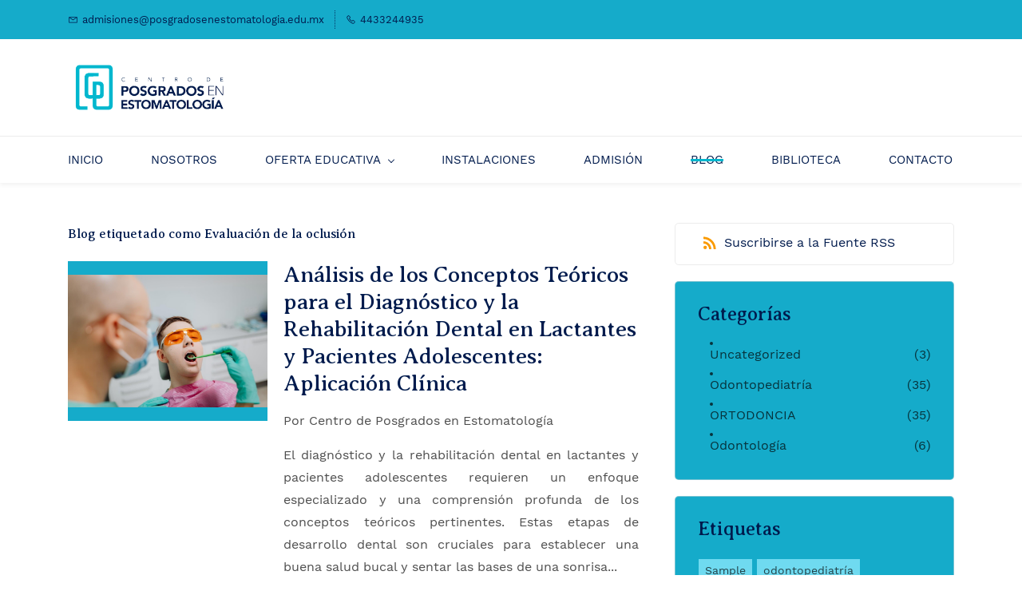

--- FILE ---
content_type: text/html;charset=UTF-8
request_url: https://www.posgradosenestomatologia.edu.mx/blog/tag/evaluaci%C3%B3n-de-la-oclusi%C3%B3n/
body_size: 19030
content:
<!doctype html><html lang="es-MX" dir="ltr" data-nojs><head><title>Evaluación de la oclusión | Centro de Posgrados en Estomatología</title><meta name="viewport" content="width=device-width, initial-scale=1.0, shrink-to-fit=no"><meta http-equiv="Content-Type" content="text/html; charset=utf-8"/><meta name="generator" content="Zoho Sites 2.0, https://zoho.com/sites"/><link rel="icon" href="null/favicon.png"/><link rel="canonical" href="https://www.posgradosenestomatologia.edu.mx/blog/tag/evaluación-de-la-oclusión/"/><meta name="twitter:card" content="summary"><meta name="twitter:url" content="https://www.posgradosenestomatologia.edu.mx/blog/tag/evaluación-de-la-oclusión/"><meta name="twitter:title" content="Evaluación de la oclusión - Centro de Posgrados en Estomatología"><meta property="og:type" content="website"><meta property="og:url" content="https://www.posgradosenestomatologia.edu.mx/blog/tag/evaluación-de-la-oclusión/"><meta property="og:title" content="Evaluación de la oclusión - Centro de Posgrados en Estomatología"><link href="/css/zsite-core.css" rel="preload" type="text/css" as="style"><link href="/css/zsite-core.css" rel="stylesheet" type="text/css"><link rel="preconnect" href="//img.zohostatic.com"><link rel="preconnect" href="//static.zohocdn.com"><link href="/template/a12d0b52ce684b3ca257c85bde57247b/stylesheets/style.css" rel="preload" type="text/css" as="style"><link href="/template/a12d0b52ce684b3ca257c85bde57247b/stylesheets/style.css" rel="stylesheet" type="text/css"><link href="/template/a12d0b52ce684b3ca257c85bde57247b/stylesheets/sub-style.css" rel="preload" type="text/css" as="style"><link href="/template/a12d0b52ce684b3ca257c85bde57247b/stylesheets/sub-style.css" rel="stylesheet" type="text/css"><link href="/template/a12d0b52ce684b3ca257c85bde57247b/stylesheets/blog-style.css" rel="preload" type="text/css" as="style"><link href="/template/a12d0b52ce684b3ca257c85bde57247b/stylesheets/blog-style.css" rel="stylesheet" type="text/css"><link rel="preload" type="text/css" href="//webfonts.zoho.com/css?family=Averia Serif Libre:300,400,700/Work Sans:400/Work Sans:300,400,500,700,900/Rubik:300,400,500,700,900/Abel/Karla/Noto Sans:100,300,400/Source Sans Pro:100,300,400/Muli:100,300,400/Averia Serif Libre:400&amp;display=swap" as="style"><link rel="stylesheet" type="text/css" href="//webfonts.zoho.com/css?family=Averia Serif Libre:300,400,700/Work Sans:400/Work Sans:300,400,500,700,900/Rubik:300,400,500,700,900/Abel/Karla/Noto Sans:100,300,400/Source Sans Pro:100,300,400/Muli:100,300,400/Averia Serif Libre:400&amp;display=swap"><script>document.documentElement.removeAttribute('data-nojs');</script><script>window.zs_content_format="0";window.zs_resource_url = "/blog";window.isDefaultLogo = "false";window.zs_site_resource_id = "1597573000000002012";window.zs_site_resource_path = "";</script><script>window.is_portal_site="false";</script><script src="/zs-lang_es_MX.js" defer></script><script src="/js/zsite-core.js" defer></script><script src="/template/a12d0b52ce684b3ca257c85bde57247b/js/header.js" defer></script><script src="/template/a12d0b52ce684b3ca257c85bde57247b/js/eventhandler.js" defer></script><script src="/template/a12d0b52ce684b3ca257c85bde57247b/js/megamenu.js" defer></script><script src="/template/a12d0b52ce684b3ca257c85bde57247b/js/language-list.js" defer></script><script>window.zs_data_center="USA";</script><script>window.stand_alone_path="";</script><script>window.zs_rendering_mode="live";</script><script>window.is_social_share_enabled="true";</script><script src="https://zsites.nimbuspop.com/IDC/js/browser_compatibility.js" defer></script><script type="text/javascript">if(Array.prototype.slice.apply(document.getElementsByTagName('script')).filter(i=>i.id==='zsiqscript').length < 1){var $zoho=$zoho || {};$zoho.salesiq = $zoho.salesiq || {widgetcode:"311d201805703076593d063e8a9f24c2499a3c07a545bce7bc6a8ab0080c9ca0567ea92e7235ec3a36a738c238b5dd71be1014a509113ed1f91f480df469344b", values:{},ready:function(){}};var d=document;s=d.createElement("script");s.type="text/javascript";s.id="zsiqscript";s.defer=true;s.src="https://salesiq.zoho.com/widget";t=d.getElementsByTagName("script")[0];t.parentNode.insertBefore(s,t);}</script><script>window.zs_resource_id = "1597573000000043689";window.zs_resource_type = "6";window.zs_resource_full_path = "/blog/tag/evaluación-de-la-oclusión/";window.zs_content_json = {};</script><meta name="google-site-verification" content="gRVYRzKddx4CdP1WTbnKQh388XrILuXNaGWvetvWsh0"/><meta name="msvalidate.01" content="93CADB32EF9E65DBA2F4EFBC6E442CA3"/><!-- Google Tag Manager --><script>(function(w,d,s,l,i){w[l]=w[l]||[];w[l].push({'gtm.start':new Date().getTime(),event:'gtm.js'});var f=d.getElementsByTagName(s)[0],j=d.createElement(s),dl=l!='dataLayer'?'&l='+l:'';j.async=true;j.src='https://www.googletagmanager.com/gtm.js?id='+i+dl;f.parentNode.insertBefore(j,f);})(window,document,'script','dataLayer','GTM-5ZKBVCQT');</script><!-- End Google Tag Manager --><script async src='https://www.googletagmanager.com/gtag/js?id=G-PEXXFYQDEC'></script><script>window.dataLayer = window.dataLayer || [];function gtag(){dataLayer.push(arguments);}gtag('js', new Date());gtag('config', 'G-PEXXFYQDEC');</script></head><body data-zs-home="true" data-zs-subsite="" data-zs-display-mode="default"><!-- Google Tag Manager (noscript) --><noscript><iframe src="https://www.googletagmanager.com/ns.html?id=GTM-5ZKBVCQT" height="0" width="0" style="display:none;visibility:hidden;"></iframe></noscript><!-- End Google Tag Manager (noscript) --><a href="#thememaincontent" class="theme-skip-to-needed-content" title="Skip to main content">Skip to main content</a><div data-headercontainer="zptheme-data-headercontainer" data-zs-mobile-headerstyle="01" class="zpheader-style-03 theme-mobile-header-style-01"><div class="theme-header-topbar theme-checkout-topbar " data-dark-part-applied="false" data-theme-topbar="zptheme-topbar"><div class="zpcontainer"><div data-topbarinfo-position="zptheme-topbarinfo-position"><div class="theme-topbar-contact-info " data-contact-info="zptheme-contact-info"><ul data-contact-info-inner="zptheme-contact-info-inner"><li class="theme-topbar-info"><a title="Email address" href="mailto:admisiones@posgradosenestomatologia.edu.mx"><span class="theme-topbar-info-icon" data-zs-contact-mail-icon><svg viewBox="0 0 512 513.5" xmlns="http://www.w3.org/2000/svg"><path d="M48 128h16 384 16v16 256 16h-16-384-16v-16-256-16z m69 32l139 92.5 139-92.5h-278z m-37 14v210h352v-210l-167 111.5-9 5.5-9-5.5z"/></svg></span><span class="theme-topbar-info-icon-text" data-zs-contact-mail-text>admisiones@posgradosenestomatologia.edu.mx</span></a></li><li class="theme-topbar-info"><a title="Número de teléfono" href="tel:4433244935"><span class="theme-topbar-info-icon" data-zs-contact-phone-icon><svg viewBox="0 0 512 513.5" xmlns="http://www.w3.org/2000/svg"><path d="M138.5 48c8.376 0 16.6562 3.0244 23.5 8.5l1 0.5 0.5 0.5 64 66 1.5 1.5-0.5 0.5c14.1738 13.2119 13.9678 35.5322 0.5 49l-32 32c4.9189 11.2773 18.3291 40.0186 44.5 65 26.3584 25.1602 53.9316 39.4668 65.5 45l31.5-31.5 0.5-0.5c13.2793-13.2793 36.7207-13.2793 50 0l0.5 1 65 65c13.2793 13.2793 13.2793 36.2207 0 49.5l-49.5 49.5-0.5 0.5-0.5 0.5c-15.0107 12.8672-36.04 17.4863-55.5 11h-0.5c-37.5488-14.6934-113.509-48.0088-181.5-116-67.7266-67.7266-102.448-142.659-116-181.5-0.0352-0.0996 0.0342-0.4004 0-0.5-6.7031-18.4336-1.915-39.7383 13.5-54l-0.5-0.5 50-51.5 0.5-0.5 1-0.5c6.8438-5.4756 15.124-8.5 23.5-8.5z m0 32c-1.1719 0-2.3438 0.5752-3.5 1.5l-48.5 49.5-0.5 0.5-0.5 0.5c-5.6738 4.8633-7.4394 14.4932-5 21 12.1201 34.8467 45.1992 106.699 108.5 170 62.7842 62.7842 133.224 93.7607 169.5 108 9.3408 3.1133 17.1113 1.833 24.5-4.5l49-49c2.7207-2.7207 2.7207-1.7793 0-4.5l-65.5-65.5c-2.7207-2.7207-2.2793-2.7207-5 0l-40 40-7.5 7.5-10-4.5s-43.8311-18.5518-81-52.5l-3.5-3c-38.5947-36.8408-57-86-57-86l-3.5-10 7.5-7 40-40c1.9658-1.9658 0.874-3.6006 1-3.5l-0.5-0.5-1-1-64-65.5c-1.1563-0.9248-2.3281-1.5-3.5-1.5z"/></svg></span><span class="theme-topbar-info-icon-text" data-zs-contact-phone-text>4433244935</span></a></li></ul></div>
</div></div></div><div class="theme-header " data-dark-part-applied="false" data-banner-base-header="theme-banner-base-header"><div class="zpcontainer"><span data-zs-mobile-header-responsive-goback class="theme-responsive-goback"><a href="javascript:;" onclick="history.go(-1);"><svg viewBox="0 0 24 24"><path fill="#3E4152" fillrule="evenodd" d="M20.25 11.25H5.555l6.977-6.976a.748.748 0 000-1.056.749.749 0 00-1.056 0L3.262 11.43A.745.745 0 003 12a.745.745 0 00.262.57l8.214 8.212a.75.75 0 001.056 0 .748.748 0 000-1.056L5.555 12.75H20.25a.75.75 0 000-1.5"></path></svg></a></span><div data-zs-branding class="theme-branding-info " data-theme-branding-info="zptheme-branding-info"><div data-zs-logo-container class="theme-logo-parent "><a href="/" title="Logo"><picture><img data-zs-logo src="/files/LOGO PNG.png" alt="Centro de Posgrados en Estomatología" style="height:57px;width:206.5px;"/></picture></a></div>
</div></div><div data-zs-responsive-menu-area class="theme-responsive-menu-area theme-navigation-and-icons theme-responsive-menu-area-style-03 zpcontainer "><div class="theme-responsive-menu-container" data-zp-burger-clickable-area="mymenu1"><span class="theme-burger-icon" data-zp-theme-burger-icon="mymenu1"></span></div>
<div class="theme-responsive-menu theme-menu-area" data-zp-responsive-container="mymenu1"></div>
</div></div><div data-megamenu-content-container class="theme-header zpheader-style-navigation-03" data-header="none" data-dark-part-applied="false" data-banner-base-header="theme-banner-base-header"><div class="zpcontainer"><div class="theme-navigation-and-icons"><div class="theme-menu-area" data-zp-nonresponsive-container="mymenu1"><div class="theme-menu " data-nav-menu-icon-width=20 data-nav-menu-icon-height=20 data-sub-menu-icon-height=20 data-sub-menu-icon-width=20 data-mega-menu-icon-width=20 data-mega-menu-icon-height=20 data-non-res-menu="zptheme-menu-non-res" data-zp-theme-menu="id: mymenu1 ;active: theme-menu-selected; maxitem:5;position: theme-sub-menu-position-change; orientation: horizontal; submenu: theme-sub-menu; moretext: Más; nonresponsive-icon-el: theme-non-responsive-menu; responsive-icon-el: theme-responsive-menu; burger-close-icon: theme-close-icon; animate-open: theme-toggle-animate; animate-close: theme-toggle-animate-end;open-icon: theme-submenu-down-arrow; close-icon: theme-submenu-up-arrow; root-icon: theme-submenu-down-arrow; subtree-icon: theme-submenu-right-arrow;" role="navigation"><ul data-zs-menu-container><li><a href="/" target="_self" title="INICIO"><span class="theme-menu-content "><span class="theme-menu-name" data-theme-menu-name="INICIO">INICIO</span></span></a></li><li><a href="/nosotros" target="_self" title="NOSOTROS"><span class="theme-menu-content "><span class="theme-menu-name" data-theme-menu-name="NOSOTROS">NOSOTROS</span></span></a></li><li><a href="/especialidades" target="_self" title="OFERTA EDUCATIVA" data-theme-accessible-submenu aria-haspopup="true" aria-label="OFERTA EDUCATIVA menu has sub menu" aria-expanded="false"><span class="theme-menu-content "><span class="theme-menu-name" data-theme-menu-name="OFERTA EDUCATIVA">OFERTA EDUCATIVA</span></span><span class="theme-sub-li-menu theme-non-responsive-menu theme-submenu-down-arrow"></span><span class="theme-sub-li-menu theme-responsive-menu theme-submenu-down-arrow"></span></a><ul class="theme-sub-menu" data-zs-submenu-container style="display:none;" role="menu"><li><a href="/especialidades" target="_self" title="ESPECIALIDADES" data-theme-accessible-submenu aria-haspopup="true" aria-label="ESPECIALIDADES menu has sub menu" aria-expanded="false"><span class="theme-menu-content "><span class="theme-menu-name" data-theme-menu-name="ESPECIALIDADES">ESPECIALIDADES</span></span><span class="theme-sub-li-menu theme-non-responsive-menu theme-submenu-right-arrow"></span><span class="theme-sub-li-menu theme-responsive-menu theme-submenu-down-arrow"></span></a><ul class="theme-sub-menu" data-zs-submenu-container style="display:none;" role="menu"><li><a href="/posgrado-en-odontopediatria" target="_self" title="ODONTOPEDIATRÍA"><span class="theme-menu-content "><span class="theme-menu-name" data-theme-menu-name="ODONTOPEDIATRÍA">ODONTOPEDIATRÍA</span></span></a></li><li><a href="/posgrado-en-ortodoncia" target="_self" title="ORTODONCIA"><span class="theme-menu-content "><span class="theme-menu-name" data-theme-menu-name="ORTODONCIA">ORTODONCIA</span></span></a></li></ul></li></ul></li><li><a href="/instalaciones" target="_self" title="INSTALACIONES"><span class="theme-menu-content "><span class="theme-menu-name" data-theme-menu-name="INSTALACIONES">INSTALACIONES</span></span></a></li><li data-zp-more-menu="mymenu1"><a href="javascript:;" target="_self" title="Más" data-theme-accessible-submenu aria-haspopup="true" aria-label="Más menu has sub menu" aria-expanded="false"><span class="theme-menu-content "><span class="theme-menu-name" data-theme-menu-name="Más">Más</span></span><span class="theme-sub-li-menu theme-non-responsive-menu theme-submenu-down-arrow"></span><span class="theme-sub-li-menu theme-responsive-menu theme-submenu-down-arrow"></span></a><ul class="theme-sub-menu" data-zs-submenu-container style="display:none;" role="menu"><li><a href="/admision" target="_self" title="ADMISIÓN"><span class="theme-menu-content "><span class="theme-menu-name" data-theme-menu-name="ADMISIÓN">ADMISIÓN</span></span></a></li><li><a href="/blog" target="_self" title="BLOG"><span class="theme-menu-content "><span class="theme-menu-name" data-theme-menu-name="BLOG">BLOG</span></span></a></li><li><a href="/biblioteca" target="_self" title="BIBLIOTECA"><span class="theme-menu-content "><span class="theme-menu-name" data-theme-menu-name="BIBLIOTECA">BIBLIOTECA</span></span></a></li><li><a href="/contacto" target="_self" title="CONTACTO"><span class="theme-menu-content "><span class="theme-menu-name" data-theme-menu-name="CONTACTO">CONTACTO</span></span></a></li></ul></li></ul><div data-zp-submenu-icon="mymenu1" style="display:none;"><span class="theme-sub-li-menu theme-non-responsive-menu"></span><span class="theme-sub-li-menu theme-responsive-menu theme-submenu-down-arrow"></span></div>
</div></div></div></div></div></div><div data-theme-content-container="theme-content-container" class="zpsection "><div class="zpcontainer" data-zs-app="blogs" id="thememaincontent" role="main"><div class="zprow" data-zs-app="blog_comments"><div class="zpcol-md-8 zpcol-sm-12 theme-blog-container-column"><h1 class="theme-blog-list-seo" tabindex="0"> Blog etiquetado como Evaluación de la oclusión </h1><div class="theme-blog-container theme-blog-container-with-cover-image"><div class="theme-blog-cover-img-container"><div class="theme-blog-cover-img-container-inner"><a href="/blog/post/análisis-de-los-conceptos-teóricos-para-el-diagnóstico-y-la-rehabilitación-dental-en-lactantes-y-pac"><picture><img src="/BLOG 06-07-23.jpeg" width="auto" height="auto" class="theme-blog-cover-img" alt="Análisis de los Conceptos Teóricos para el Diagnóstico y la Rehabilitación Dental en Lactantes y Pacientes Adolescentes: Aplicación Clínica"/></picture></a></div>
</div><div class="theme-blog-content "><div class="theme-blog-part theme-blog-heading-author theme-blog-heading-space"><h3 class="theme-blog-heading"><a href="/blog/post/análisis-de-los-conceptos-teóricos-para-el-diagnóstico-y-la-rehabilitación-dental-en-lactantes-y-pac" data-blogpost-heading="true" title="Análisis de los Conceptos Teóricos para el Diagnóstico y la Rehabilitación Dental en Lactantes y Pacientes Adolescentes: Aplicación Clínica">Análisis de los Conceptos Teóricos para el Diagnóstico y la Rehabilitación Dental en Lactantes y Pacientes Adolescentes: Aplicación Clínica</a></h3><p> Por <a href="/blog/author/centro-de-posgrados-en-estomatología" class="theme-blog-author" data-blog-author="true" title="Posts by Centro de Posgrados en Estomatología">Centro de Posgrados en Estomatología</a></p></div>
<div class="theme-blog-part theme-blog-author"><p style="text-align:justify;margin-bottom:15pt;"><span style="font-size:12pt;">El diagnóstico y la rehabilitación dental en lactantes y pacientes adolescentes requieren un enfoque especializado y una comprensión profunda de los conceptos teóricos pertinentes. Estas etapas de desarrollo dental son cruciales para establecer una buena salud bucal y sentar las bases de una sonrisa...</span></p></div>
<div class="theme-blog-part theme-blog-date-container"><div class="theme-blog-date-comment-count"><span class="theme-blog-date"> 01.08.23 03:20 PM </span><span class="theme-blog-comment-count"><a href="/blog/post/análisis-de-los-conceptos-teóricos-para-el-diagnóstico-y-la-rehabilitación-dental-en-lactantes-y-pac#comments" title="Comentario(s)"> - <span data-post-id="1597573000000585003"></span> Comentario(s) </a></span></div>
<div class="theme-blog-readmore"><a href="/blog/post/análisis-de-los-conceptos-teóricos-para-el-diagnóstico-y-la-rehabilitación-dental-en-lactantes-y-pac" data-blogpost-heading="true" title="Leer más" role="button">Leer más</a></div>
</div></div></div></div><div class="zpcol-md-4 zpcol-sm-12 theme-blog-category-column"><div class="theme-blog-category-container theme-blog-rss-feed"><a href="https://www.posgradosenestomatologia.edu.mx/blog/tag/evaluación-de-la-oclusión/feed" target="_blank" title="Suscribirse a la Fuente RSS"><svg viewBox="0 0 16 16" xmlns="http://www.w3.org/2000/svg"><g transform="translate(-4 -4)" fill="none" fill-rule="evenodd"><path d="M0 0h24v24H0"/><circle fill-rule="nonzero" cx="6.18" cy="17.82" r="2.18"/><path d="M4 4.44v2.83c7.03 0 12.73 5.7 12.73 12.73h2.83c0-8.59-6.97-15.56-15.56-15.56zm0 5.66v2.83c3.9 0 7.07 3.17 7.07 7.07h2.83c0-5.47-4.43-9.9-9.9-9.9z" fill-rule="nonzero"/></g></svg><span>Suscribirse a la Fuente RSS</span></a></div>
<div class="theme-blog-category-container"><div class="theme-blog-category-part theme-blog-category-heading-container"><h4 class="theme-blog-category-heading" id="theme-bloglist-category-heading">Categorías</h4></div>
<div class="theme-blog-category-part theme-blog-category-list"><ul aria-labelledby="theme-bloglist-category-heading" role="list"><li class="theme-blog-category-list"><a href="/blog/Uncategorized" class="theme-blog-side-menu-link" title="Uncategorized">Uncategorized</a><p class="theme-blog-count">(3)</p></li><li class="theme-blog-category-list"><a href="/blog/odontopediatría" class="theme-blog-side-menu-link" title="Odontopediatría">Odontopediatría</a><p class="theme-blog-count">(35)</p></li><li class="theme-blog-category-list"><a href="/blog/ortodoncia" class="theme-blog-side-menu-link" title="ORTODONCIA">ORTODONCIA</a><p class="theme-blog-count">(35)</p></li><li class="theme-blog-category-list"><a href="/blog/odontología" class="theme-blog-side-menu-link" title="Odontología">Odontología</a><p class="theme-blog-count">(6)</p></li></ul></div>
</div><div class="theme-blog-category-container"><div class="theme-blog-category-part theme-blog-category-heading-container"><h4 class="theme-blog-category-heading" id="theme-bloglist-tags-heading">Etiquetas</h4></div>
<div class="theme-blog-category-part theme-blog-tag-list"><ul aria-labelledby="theme-bloglist-tags-heading" role="list"><li class="theme-blog-category-tag-list"><a href="/blog/tag/sample" class="theme-blog-category-tag-list-link" title="Sample">Sample</a></li><li class="theme-blog-category-tag-list"><a href="/blog/tag/odontopediatría" class="theme-blog-category-tag-list-link" title="odontopediatría">odontopediatría</a></li><li class="theme-blog-category-tag-list"><a href="/blog/tag/ortodoncia" class="theme-blog-category-tag-list-link" title="ORTODONCIA">ORTODONCIA</a></li><li class="theme-blog-category-tag-list"><a href="/blog/tag/odontología" class="theme-blog-category-tag-list-link" title="ODONTOLOGÍA">ODONTOLOGÍA</a></li><li class="theme-blog-category-tag-list"><a href="/blog/tag/or" class="theme-blog-category-tag-list-link" title="OR">OR</a></li><li class="theme-blog-category-tag-list"><a href="/blog/tag/radiología" class="theme-blog-category-tag-list-link" title="Radiología">Radiología</a></li><li class="theme-blog-category-tag-list"><a href="/blog/tag/craneofacial" class="theme-blog-category-tag-list-link" title="CRANEOFACIAL">CRANEOFACIAL</a></li><li class="theme-blog-category-tag-list"><a href="/blog/tag/prevención" class="theme-blog-category-tag-list-link" title="PREVENCIÓN">PREVENCIÓN</a></li><li class="theme-blog-category-tag-list"><a href="/blog/tag/bucal" class="theme-blog-category-tag-list-link" title="bucal">bucal</a></li><li class="theme-blog-category-tag-list"><a href="/blog/tag/cepillado-dental" class="theme-blog-category-tag-list-link" title="Cepillado dental">Cepillado dental</a></li><li class="theme-blog-category-tag-list"><a href="/blog/tag/pasta-dental-fluorada" class="theme-blog-category-tag-list-link" title="Pasta dental fluorada">Pasta dental fluorada</a></li><li class="theme-blog-category-tag-list"><a href="/blog/tag/hilo-dental" class="theme-blog-category-tag-list-link" title="Hilo dental">Hilo dental</a></li><li class="theme-blog-category-tag-list"><a href="/blog/tag/caries-dental" class="theme-blog-category-tag-list-link" title="Caries dental">Caries dental</a></li><li class="theme-blog-category-tag-list"><a href="/blog/tag/salud-bucal" class="theme-blog-category-tag-list-link" title="Salud bucal">Salud bucal</a></li><li class="theme-blog-category-tag-list"><a href="/blog/tag/enjuagues-bucales" class="theme-blog-category-tag-list-link" title="Enjuagues bucales">Enjuagues bucales</a></li><li class="theme-blog-category-tag-list"><a href="/blog/tag/gingivitis" class="theme-blog-category-tag-list-link" title="Gingivitis">Gingivitis</a></li><li class="theme-blog-category-tag-list"><a href="/blog/tag/flúor-en-niños" class="theme-blog-category-tag-list-link" title="Flúor en niños">Flúor en niños</a></li><li class="theme-blog-category-tag-list"><a href="/blog/tag/esmalte-dental" class="theme-blog-category-tag-list-link" title="Esmalte dental">Esmalte dental</a></li><li class="theme-blog-category-tag-list"><a href="/blog/tag/caries" class="theme-blog-category-tag-list-link" title="Caries">Caries</a></li><li class="theme-blog-category-tag-list"><a href="/blog/tag/tratamiento-estomatológico" class="theme-blog-category-tag-list-link" title="Tratamiento estomatológico">Tratamiento estomatológico</a></li><li class="theme-blog-category-tag-list"><a href="/blog/tag/clorhexidina" class="theme-blog-category-tag-list-link" title="Clorhexidina">Clorhexidina</a></li><li class="theme-blog-category-tag-list"><a href="/blog/tag/placa-dental" class="theme-blog-category-tag-list-link" title="Placa dental">Placa dental</a></li><li class="theme-blog-category-tag-list"><a href="/blog/tag/oclusión" class="theme-blog-category-tag-list-link" title="OCLUSIÓN">OCLUSIÓN</a></li><li class="theme-blog-category-tag-list"><a href="/blog/tag/dientes" class="theme-blog-category-tag-list-link" title="DIENTES">DIENTES</a></li><li class="theme-blog-category-tag-list"><a href="/blog/tag/denticióntemporal" class="theme-blog-category-tag-list-link" title="DENTICIÓNTEMPORAL">DENTICIÓNTEMPORAL</a></li><li class="theme-blog-category-tag-list"><a href="/blog/tag/incisivos-centrales" class="theme-blog-category-tag-list-link" title="INCISIVOS CENTRALES">INCISIVOS CENTRALES</a></li><li class="theme-blog-category-tag-list"><a href="/blog/tag/incisivos" class="theme-blog-category-tag-list-link" title="INCISIVOS">INCISIVOS</a></li><li class="theme-blog-category-tag-list"><a href="/blog/tag/dentición-permanente" class="theme-blog-category-tag-list-link" title="DENTICIÓN PERMANENTE">DENTICIÓN PERMANENTE</a></li><li class="theme-blog-category-tag-list"><a href="/blog/tag/molares" class="theme-blog-category-tag-list-link" title="MOLARES">MOLARES</a></li><li class="theme-blog-category-tag-list"><a href="/blog/tag/maloclusión" class="theme-blog-category-tag-list-link" title="MALOCLUSIÓN">MALOCLUSIÓN</a></li><li class="theme-blog-category-tag-list"><a href="/blog/tag/estética-dental" class="theme-blog-category-tag-list-link" title="ESTÉTICA DENTAL">ESTÉTICA DENTAL</a></li><li class="theme-blog-category-tag-list"><a href="/blog/tag/dientes-superiores" class="theme-blog-category-tag-list-link" title="DIENTES SUPERIORES">DIENTES SUPERIORES</a></li><li class="theme-blog-category-tag-list"><a href="/blog/tag/dientes-inferiores" class="theme-blog-category-tag-list-link" title="DIENTES INFERIORES">DIENTES INFERIORES</a></li><li class="theme-blog-category-tag-list"><a href="/blog/tag/ortodoncistas" class="theme-blog-category-tag-list-link" title="ORTODONCISTAS">ORTODONCISTAS</a></li><li class="theme-blog-category-tag-list"><a href="/blog/tag/especialidad-ortodoncia" class="theme-blog-category-tag-list-link" title="ESPECIALIDAD ORTODONCIA">ESPECIALIDAD ORTODONCIA</a></li><li class="theme-blog-category-tag-list"><a href="/blog/tag/eruptivo-dental" class="theme-blog-category-tag-list-link" title="ERUPTIVO DENTAL">ERUPTIVO DENTAL</a></li><li class="theme-blog-category-tag-list"><a href="/blog/tag/desarrollo-de-la-oclusión" class="theme-blog-category-tag-list-link" title="DESARROLLO DE LA OCLUSIÓN">DESARROLLO DE LA OCLUSIÓN</a></li><li class="theme-blog-category-tag-list"><a href="/blog/tag/etiología" class="theme-blog-category-tag-list-link" title="Etiología">Etiología</a></li><li class="theme-blog-category-tag-list"><a href="/blog/tag/dental" class="theme-blog-category-tag-list-link" title="dental">dental</a></li><li class="theme-blog-category-tag-list"><a href="/blog/tag/posición-de-los-dientes" class="theme-blog-category-tag-list-link" title="Posición de los dientes">Posición de los dientes</a></li><li class="theme-blog-category-tag-list"><a href="/blog/tag/mandíbula" class="theme-blog-category-tag-list-link" title="Mandíbula">Mandíbula</a></li><li class="theme-blog-category-tag-list"><a href="/blog/tag/nutrición" class="theme-blog-category-tag-list-link" title="Nutrición">Nutrición</a></li><li class="theme-blog-category-tag-list"><a href="/blog/tag/maloclusiones" class="theme-blog-category-tag-list-link" title="Maloclusiones">Maloclusiones</a></li><li class="theme-blog-category-tag-list"><a href="/blog/tag/pacientes" class="theme-blog-category-tag-list-link" title="Pacientes">Pacientes</a></li><li class="theme-blog-category-tag-list"><a href="/blog/tag/vitamina-d" class="theme-blog-category-tag-list-link" title="Vitamina D">Vitamina D</a></li><li class="theme-blog-category-tag-list"><a href="/blog/tag/alimentación" class="theme-blog-category-tag-list-link" title="Alimentación">Alimentación</a></li><li class="theme-blog-category-tag-list"><a href="/blog/tag/ortodóncicos" class="theme-blog-category-tag-list-link" title="Ortodóncicos">Ortodóncicos</a></li><li class="theme-blog-category-tag-list"><a href="/blog/tag/brackets" class="theme-blog-category-tag-list-link" title="Brackets">Brackets</a></li><li class="theme-blog-category-tag-list"><a href="/blog/tag/cirugía" class="theme-blog-category-tag-list-link" title="Cirugía">Cirugía</a></li><li class="theme-blog-category-tag-list"><a href="/blog/tag/ortognática" class="theme-blog-category-tag-list-link" title="Ortognática">Ortognática</a></li><li class="theme-blog-category-tag-list"><a href="/blog/tag/procedimiento-quirúrgico" class="theme-blog-category-tag-list-link" title="Procedimiento quirúrgico">Procedimiento quirúrgico</a></li><li class="theme-blog-category-tag-list"><a href="/blog/tag/salud" class="theme-blog-category-tag-list-link" title="salud">salud</a></li><li class="theme-blog-category-tag-list"><a href="/blog/tag/adolescentes" class="theme-blog-category-tag-list-link" title="adolescentes">adolescentes</a></li><li class="theme-blog-category-tag-list"><a href="/blog/tag/niños" class="theme-blog-category-tag-list-link" title="niños">niños</a></li><li class="theme-blog-category-tag-list"><a href="/blog/tag/patologías-bucales" class="theme-blog-category-tag-list-link" title="Patologías bucales">Patologías bucales</a></li><li class="theme-blog-category-tag-list"><a href="/blog/tag/enfermedades-periodontales" class="theme-blog-category-tag-list-link" title="Enfermedades periodontales">Enfermedades periodontales</a></li><li class="theme-blog-category-tag-list"><a href="/blog/tag/maloclusiones-de-angle" class="theme-blog-category-tag-list-link" title="MALOCLUSIONES DE ANGLE">MALOCLUSIONES DE ANGLE</a></li><li class="theme-blog-category-tag-list"><a href="/blog/tag/sobremordida" class="theme-blog-category-tag-list-link" title="SOBREMORDIDA">SOBREMORDIDA</a></li><li class="theme-blog-category-tag-list"><a href="/blog/tag/submordida" class="theme-blog-category-tag-list-link" title="SUBMORDIDA">SUBMORDIDA</a></li><li class="theme-blog-category-tag-list"><a href="/blog/tag/arcadas-dentarias" class="theme-blog-category-tag-list-link" title="ARCADAS DENTARIAS">ARCADAS DENTARIAS</a></li><li class="theme-blog-category-tag-list"><a href="/blog/tag/dewey-anderson" class="theme-blog-category-tag-list-link" title="DEWEY-ANDERSON">DEWEY-ANDERSON</a></li><li class="theme-blog-category-tag-list"><a href="/blog/tag/procedimientos-restaurativos" class="theme-blog-category-tag-list-link" title="Procedimientos restaurativos">Procedimientos restaurativos</a></li><li class="theme-blog-category-tag-list"><a href="/blog/tag/cavidades-en-dientes" class="theme-blog-category-tag-list-link" title="Cavidades en dientes">Cavidades en dientes</a></li><li class="theme-blog-category-tag-list"><a href="/blog/tag/dientes-temporales" class="theme-blog-category-tag-list-link" title="Dientes temporales">Dientes temporales</a></li><li class="theme-blog-category-tag-list"><a href="/blog/tag/restauración-estética" class="theme-blog-category-tag-list-link" title="Restauración estética">Restauración estética</a></li><li class="theme-blog-category-tag-list"><a href="/blog/tag/función-masticatoria" class="theme-blog-category-tag-list-link" title="Función  masticatoria">Función masticatoria</a></li><li class="theme-blog-category-tag-list"><a href="/blog/tag/anestesia-local" class="theme-blog-category-tag-list-link" title="Anestesia local">Anestesia local</a></li><li class="theme-blog-category-tag-list"><a href="/blog/tag/coronas" class="theme-blog-category-tag-list-link" title="Coronas">Coronas</a></li><li class="theme-blog-category-tag-list"><a href="/blog/tag/odontología-infantil" class="theme-blog-category-tag-list-link" title="Odontología Infantil">Odontología Infantil</a></li><li class="theme-blog-category-tag-list"><a href="/blog/tag/higiene-oral" class="theme-blog-category-tag-list-link" title="Higiene oral">Higiene oral</a></li><li class="theme-blog-category-tag-list"><a href="/blog/tag/tejido-óseo" class="theme-blog-category-tag-list-link" title="Tejido óseo">Tejido óseo</a></li><li class="theme-blog-category-tag-list"><a href="/blog/tag/diente" class="theme-blog-category-tag-list-link" title="diente">diente</a></li><li class="theme-blog-category-tag-list"><a href="/blog/tag/ligamento-periodontal" class="theme-blog-category-tag-list-link" title="Ligamento periodontal">Ligamento periodontal</a></li><li class="theme-blog-category-tag-list"><a href="/blog/tag/osteocastos" class="theme-blog-category-tag-list-link" title="osteocastos">osteocastos</a></li><li class="theme-blog-category-tag-list"><a href="/blog/tag/células" class="theme-blog-category-tag-list-link" title="Células">Células</a></li><li class="theme-blog-category-tag-list"><a href="/blog/tag/tejido-gingival" class="theme-blog-category-tag-list-link" title="Tejido gingival">Tejido gingival</a></li><li class="theme-blog-category-tag-list"><a href="/blog/tag/sensibilidad-dental" class="theme-blog-category-tag-list-link" title="Sensibilidad dental">Sensibilidad dental</a></li><li class="theme-blog-category-tag-list"><a href="/blog/tag/recesión-gingival" class="theme-blog-category-tag-list-link" title="Recesión gingival">Recesión gingival</a></li><li class="theme-blog-category-tag-list"><a href="/blog/tag/ortodoncis" class="theme-blog-category-tag-list-link" title="Ortodoncis">Ortodoncis</a></li><li class="theme-blog-category-tag-list"><a href="/blog/tag/tratamiento-dental" class="theme-blog-category-tag-list-link" title="Tratamiento dental">Tratamiento dental</a></li><li class="theme-blog-category-tag-list"><a href="/blog/tag/atención-dental" class="theme-blog-category-tag-list-link" title="Atención dental">Atención dental</a></li><li class="theme-blog-category-tag-list"><a href="/blog/tag/dentista" class="theme-blog-category-tag-list-link" title="dentista">dentista</a></li><li class="theme-blog-category-tag-list"><a href="/blog/tag/odontopediatras" class="theme-blog-category-tag-list-link" title="odontopediatras">odontopediatras</a></li><li class="theme-blog-category-tag-list"><a href="/blog/tag/manejo-de-conducta" class="theme-blog-category-tag-list-link" title="manejo de conducta">manejo de conducta</a></li><li class="theme-blog-category-tag-list"><a href="/blog/tag/procedimiento" class="theme-blog-category-tag-list-link" title="procedimiento">procedimiento</a></li><li class="theme-blog-category-tag-list"><a href="/blog/tag/procedimiento-dental" class="theme-blog-category-tag-list-link" title="Procedimiento dental">Procedimiento dental</a></li><li class="theme-blog-category-tag-list"><a href="/blog/tag/modelación" class="theme-blog-category-tag-list-link" title="Modelación">Modelación</a></li><li class="theme-blog-category-tag-list"><a href="/blog/tag/técnicas-de-conducta" class="theme-blog-category-tag-list-link" title="Técnicas de conducta">Técnicas de conducta</a></li><li class="theme-blog-category-tag-list"><a href="/blog/tag/tratamiento" class="theme-blog-category-tag-list-link" title="Tratamiento">Tratamiento</a></li><li class="theme-blog-category-tag-list"><a href="/blog/tag/psicología-infantil" class="theme-blog-category-tag-list-link" title="Psicología Infantil">Psicología Infantil</a></li><li class="theme-blog-category-tag-list"><a href="/blog/tag/salud-dental" class="theme-blog-category-tag-list-link" title="Salud dental">Salud dental</a></li><li class="theme-blog-category-tag-list"><a href="/blog/tag/boca" class="theme-blog-category-tag-list-link" title="Boca">Boca</a></li><li class="theme-blog-category-tag-list"><a href="/blog/tag/periodental" class="theme-blog-category-tag-list-link" title="Periodental">Periodental</a></li><li class="theme-blog-category-tag-list"><a href="/blog/tag/prevenir" class="theme-blog-category-tag-list-link" title="Prevenir">Prevenir</a></li><li class="theme-blog-category-tag-list"><a href="/blog/tag/niñez" class="theme-blog-category-tag-list-link" title="Niñez">Niñez</a></li><li class="theme-blog-category-tag-list"><a href="/blog/tag/adultos" class="theme-blog-category-tag-list-link" title="Adultos">Adultos</a></li><li class="theme-blog-category-tag-list"><a href="/blog/tag/genética" class="theme-blog-category-tag-list-link" title="Genética">Genética</a></li><li class="theme-blog-category-tag-list"><a href="/blog/tag/antecedentes-familiares" class="theme-blog-category-tag-list-link" title="Antecedentes familiares">Antecedentes familiares</a></li><li class="theme-blog-category-tag-list"><a href="/blog/tag/diagnóstico" class="theme-blog-category-tag-list-link" title="Diagnóstico">Diagnóstico</a></li><li class="theme-blog-category-tag-list"><a href="/blog/tag/tratamiento-ortodóncico" class="theme-blog-category-tag-list-link" title="Tratamiento ortodóncico">Tratamiento ortodóncico</a></li><li class="theme-blog-category-tag-list"><a href="/blog/tag/alteraciones-dentofaciales" class="theme-blog-category-tag-list-link" title="Alteraciones dentofaciales">Alteraciones dentofaciales</a></li><li class="theme-blog-category-tag-list"><a href="/blog/tag/radiografías" class="theme-blog-category-tag-list-link" title="Radiografías">Radiografías</a></li><li class="theme-blog-category-tag-list"><a href="/blog/tag/ortodoncista" class="theme-blog-category-tag-list-link" title="Ortodoncista">Ortodoncista</a></li><li class="theme-blog-category-tag-list"><a href="/blog/tag/extracción-de-dientes" class="theme-blog-category-tag-list-link" title="Extracción de dientes">Extracción de dientes</a></li><li class="theme-blog-category-tag-list"><a href="/blog/tag/anatomía-dental" class="theme-blog-category-tag-list-link" title="Anatomía dental">Anatomía dental</a></li><li class="theme-blog-category-tag-list"><a href="/blog/tag/biomecánica-ortodóncica" class="theme-blog-category-tag-list-link" title="Biomecánica ortodóncica">Biomecánica ortodóncica</a></li><li class="theme-blog-category-tag-list"><a href="/blog/tag/fisiología-oral" class="theme-blog-category-tag-list-link" title="Fisiología oral">Fisiología oral</a></li><li class="theme-blog-category-tag-list"><a href="/blog/tag/dentición" class="theme-blog-category-tag-list-link" title="Dentición">Dentición</a></li><li class="theme-blog-category-tag-list"><a href="/blog/tag/neuro-oclusal" class="theme-blog-category-tag-list-link" title="Neuro-oclusal">Neuro-oclusal</a></li><li class="theme-blog-category-tag-list"><a href="/blog/tag/bucofacial" class="theme-blog-category-tag-list-link" title="Bucofacial">Bucofacial</a></li><li class="theme-blog-category-tag-list"><a href="/blog/tag/muscoesquelético" class="theme-blog-category-tag-list-link" title="Muscoesquelético">Muscoesquelético</a></li><li class="theme-blog-category-tag-list"><a href="/blog/tag/visual" class="theme-blog-category-tag-list-link" title="Visual">Visual</a></li><li class="theme-blog-category-tag-list"><a href="/blog/tag/oral" class="theme-blog-category-tag-list-link" title="Oral">Oral</a></li><li class="theme-blog-category-tag-list"><a href="/blog/tag/r.n.o" class="theme-blog-category-tag-list-link" title="R.N.O">R.N.O</a></li><li class="theme-blog-category-tag-list"><a href="/blog/tag/salud-bucofacil" class="theme-blog-category-tag-list-link" title="Salud bucofacil">Salud bucofacil</a></li><li class="theme-blog-category-tag-list"><a href="/blog/tag/neuromuscolares" class="theme-blog-category-tag-list-link" title="Neuromuscolares">Neuromuscolares</a></li><li class="theme-blog-category-tag-list"><a href="/blog/tag/función-respiratoria" class="theme-blog-category-tag-list-link" title="Función respiratoria">Función respiratoria</a></li><li class="theme-blog-category-tag-list"><a href="/blog/tag/masticación" class="theme-blog-category-tag-list-link" title="Masticación">Masticación</a></li><li class="theme-blog-category-tag-list"><a href="/blog/tag/deglución" class="theme-blog-category-tag-list-link" title="Deglución">Deglución</a></li><li class="theme-blog-category-tag-list"><a href="/blog/tag/disfunciones-neuromuscolares-y-oculares" class="theme-blog-category-tag-list-link" title="Disfunciones neuromuscolares y oculares">Disfunciones neuromuscolares y oculares</a></li><li class="theme-blog-category-tag-list"><a href="/blog/tag/prevención-temprana" class="theme-blog-category-tag-list-link" title="Prevención temprana">Prevención temprana</a></li><li class="theme-blog-category-tag-list"><a href="/blog/tag/desarrollo-facial" class="theme-blog-category-tag-list-link" title="Desarrollo facial">Desarrollo facial</a></li><li class="theme-blog-category-tag-list"><a href="/blog/tag/bioética" class="theme-blog-category-tag-list-link" title="Bioética">Bioética</a></li><li class="theme-blog-category-tag-list"><a href="/blog/tag/pacientes-pediátricos" class="theme-blog-category-tag-list-link" title="Pacientes pediátricos">Pacientes pediátricos</a></li><li class="theme-blog-category-tag-list"><a href="/blog/tag/autonomía" class="theme-blog-category-tag-list-link" title="Autonomía">Autonomía</a></li><li class="theme-blog-category-tag-list"><a href="/blog/tag/médico-paciente" class="theme-blog-category-tag-list-link" title="Médico-paciente">Médico-paciente</a></li><li class="theme-blog-category-tag-list"><a href="/blog/tag/intervención-profesional" class="theme-blog-category-tag-list-link" title="Intervención profesional">Intervención profesional</a></li><li class="theme-blog-category-tag-list"><a href="/blog/tag/trato-a-los-pacientes" class="theme-blog-category-tag-list-link" title="Trato a los pacientes">Trato a los pacientes</a></li><li class="theme-blog-category-tag-list"><a href="/blog/tag/anatomo-fisiológicos" class="theme-blog-category-tag-list-link" title="Anatomo-fisiológicos">Anatomo-fisiológicos</a></li><li class="theme-blog-category-tag-list"><a href="/blog/tag/arcadas" class="theme-blog-category-tag-list-link" title="Arcadas">Arcadas</a></li><li class="theme-blog-category-tag-list"><a href="/blog/tag/toma-de-impresiones" class="theme-blog-category-tag-list-link" title="Toma de impresiones">Toma de impresiones</a></li><li class="theme-blog-category-tag-list"><a href="/blog/tag/dentomaxilofaciales" class="theme-blog-category-tag-list-link" title="Dentomaxilofaciales">Dentomaxilofaciales</a></li><li class="theme-blog-category-tag-list"><a href="/blog/tag/temporomandibulares" class="theme-blog-category-tag-list-link" title="Temporomandibulares">Temporomandibulares</a></li><li class="theme-blog-category-tag-list"><a href="/blog/tag/tratamiento-ortodóntico" class="theme-blog-category-tag-list-link" title="Tratamiento ortodóntico">Tratamiento ortodóntico</a></li><li class="theme-blog-category-tag-list"><a href="/blog/tag/alambres" class="theme-blog-category-tag-list-link" title="Alambres">Alambres</a></li><li class="theme-blog-category-tag-list"><a href="/blog/tag/cuidado-oral" class="theme-blog-category-tag-list-link" title="Cuidado oral">Cuidado oral</a></li><li class="theme-blog-category-tag-list"><a href="/blog/tag/enfermedades-bucales" class="theme-blog-category-tag-list-link" title="Enfermedades bucales">Enfermedades bucales</a></li><li class="theme-blog-category-tag-list"><a href="/blog/tag/historia-clínica" class="theme-blog-category-tag-list-link" title="Historia clínica">Historia clínica</a></li><li class="theme-blog-category-tag-list"><a href="/blog/tag/control-de-caries" class="theme-blog-category-tag-list-link" title="Control de caries">Control de caries</a></li><li class="theme-blog-category-tag-list"><a href="/blog/tag/cepillado-regular" class="theme-blog-category-tag-list-link" title="Cepillado regular">Cepillado regular</a></li><li class="theme-blog-category-tag-list"><a href="/blog/tag/enjuague-bucal" class="theme-blog-category-tag-list-link" title="Enjuague bucal">Enjuague bucal</a></li><li class="theme-blog-category-tag-list"><a href="/blog/tag/flúor-tópico" class="theme-blog-category-tag-list-link" title="Flúor tópico">Flúor tópico</a></li><li class="theme-blog-category-tag-list"><a href="/blog/tag/dieta-equilibrada" class="theme-blog-category-tag-list-link" title="Dieta equilibrada">Dieta equilibrada</a></li><li class="theme-blog-category-tag-list"><a href="/blog/tag/alicate-de-corte" class="theme-blog-category-tag-list-link" title="Alicate de corte">Alicate de corte</a></li><li class="theme-blog-category-tag-list"><a href="/blog/tag/alicate-de-doblar" class="theme-blog-category-tag-list-link" title="Alicate de doblar">Alicate de doblar</a></li><li class="theme-blog-category-tag-list"><a href="/blog/tag/pinza-de-mathieu" class="theme-blog-category-tag-list-link" title="Pinza de Mathieu">Pinza de Mathieu</a></li><li class="theme-blog-category-tag-list"><a href="/blog/tag/ortopedia-craneofacial" class="theme-blog-category-tag-list-link" title="Ortopedia craneofacial">Ortopedia craneofacial</a></li><li class="theme-blog-category-tag-list"><a href="/blog/tag/desarrollo-psicomotor" class="theme-blog-category-tag-list-link" title="Desarrollo Psicomotor">Desarrollo Psicomotor</a></li><li class="theme-blog-category-tag-list"><a href="/blog/tag/teorías-psico-cognitivas" class="theme-blog-category-tag-list-link" title="Teorías Psico-cognitivas">Teorías Psico-cognitivas</a></li><li class="theme-blog-category-tag-list"><a href="/blog/tag/paciente-infantil" class="theme-blog-category-tag-list-link" title="Paciente infantil">Paciente infantil</a></li><li class="theme-blog-category-tag-list"><a href="/blog/tag/cuidado-bucal" class="theme-blog-category-tag-list-link" title="Cuidado bucal">Cuidado bucal</a></li><li class="theme-blog-category-tag-list"><a href="/blog/tag/consultorio-dental" class="theme-blog-category-tag-list-link" title="Consultorio dental">Consultorio dental</a></li><li class="theme-blog-category-tag-list"><a href="/blog/tag/entorno-dental" class="theme-blog-category-tag-list-link" title="Entorno dental">Entorno dental</a></li><li class="theme-blog-category-tag-list"><a href="/blog/tag/teoría-de-jean-piaget" class="theme-blog-category-tag-list-link" title="Teoría de Jean Piaget">Teoría de Jean Piaget</a></li><li class="theme-blog-category-tag-list"><a href="/blog/tag/ansiedad" class="theme-blog-category-tag-list-link" title="Ansiedad">Ansiedad</a></li><li class="theme-blog-category-tag-list"><a href="/blog/tag/reforzamiento-positivo" class="theme-blog-category-tag-list-link" title="Reforzamiento positivo">Reforzamiento positivo</a></li><li class="theme-blog-category-tag-list"><a href="/blog/tag/distracción" class="theme-blog-category-tag-list-link" title="Distracción">Distracción</a></li><li class="theme-blog-category-tag-list"><a href="/blog/tag/técnicas-de-relajación" class="theme-blog-category-tag-list-link" title="técnicas de relajación">técnicas de relajación</a></li><li class="theme-blog-category-tag-list"><a href="/blog/tag/aparatos-ortodóncicos" class="theme-blog-category-tag-list-link" title="Aparatos Ortodóncicos">Aparatos Ortodóncicos</a></li><li class="theme-blog-category-tag-list"><a href="/blog/tag/ganchos-retenedores" class="theme-blog-category-tag-list-link" title="Ganchos retenedores">Ganchos retenedores</a></li><li class="theme-blog-category-tag-list"><a href="/blog/tag/movilidad-dental" class="theme-blog-category-tag-list-link" title="Movilidad dental">Movilidad dental</a></li><li class="theme-blog-category-tag-list"><a href="/blog/tag/gancho-adams" class="theme-blog-category-tag-list-link" title="Gancho Adams">Gancho Adams</a></li><li class="theme-blog-category-tag-list"><a href="/blog/tag/gancho-de-bola" class="theme-blog-category-tag-list-link" title="Gancho de bola">Gancho de bola</a></li><li class="theme-blog-category-tag-list"><a href="/blog/tag/gancho-en-c" class="theme-blog-category-tag-list-link" title="Gancho en C">Gancho en C</a></li><li class="theme-blog-category-tag-list"><a href="/blog/tag/gancho-de-clasp" class="theme-blog-category-tag-list-link" title="Gancho de Clasp">Gancho de Clasp</a></li><li class="theme-blog-category-tag-list"><a href="/blog/tag/retenedores-oclusales" class="theme-blog-category-tag-list-link" title="Retenedores oclusales">Retenedores oclusales</a></li><li class="theme-blog-category-tag-list"><a href="/blog/tag/retenedores-linguales" class="theme-blog-category-tag-list-link" title="Retenedores linguales">Retenedores linguales</a></li><li class="theme-blog-category-tag-list"><a href="/blog/tag/dispositivos-removibles" class="theme-blog-category-tag-list-link" title="Dispositivos removibles">Dispositivos removibles</a></li><li class="theme-blog-category-tag-list"><a href="/blog/tag/acero-inoxidable" class="theme-blog-category-tag-list-link" title="Acero inoxidable">Acero inoxidable</a></li><li class="theme-blog-category-tag-list"><a href="/blog/tag/aleaciones-metálicas" class="theme-blog-category-tag-list-link" title="Aleaciones metálicas">Aleaciones metálicas</a></li><li class="theme-blog-category-tag-list"><a href="/blog/tag/rehabilitación-dental" class="theme-blog-category-tag-list-link" title="Rehabilitación Dental">Rehabilitación Dental</a></li><li class="theme-blog-category-tag-list"><a href="/blog/tag/pacientes-infantiles" class="theme-blog-category-tag-list-link" title="Pacientes Infantiles">Pacientes Infantiles</a></li><li class="theme-blog-category-tag-list"><a href="/blog/tag/manejo-clínico" class="theme-blog-category-tag-list-link" title="Manejo clínico">Manejo clínico</a></li><li class="theme-blog-category-tag-list"><a href="/blog/tag/erupción-dental" class="theme-blog-category-tag-list-link" title="Erupción dental">Erupción dental</a></li><li class="theme-blog-category-tag-list"><a href="/blog/tag/fotografías-intraorales" class="theme-blog-category-tag-list-link" title="Fotografías intraorales">Fotografías intraorales</a></li><li class="theme-blog-category-tag-list"><a href="/blog/tag/resina-compuesta" class="theme-blog-category-tag-list-link" title="Resina compuesta">Resina compuesta</a></li><li class="theme-blog-category-tag-list"><a href="/blog/tag/coronas-de-acero-inoxidable" class="theme-blog-category-tag-list-link" title="Coronas de acero inoxidable">Coronas de acero inoxidable</a></li><li class="theme-blog-category-tag-list"><a href="/blog/tag/prótesis-removibles" class="theme-blog-category-tag-list-link" title="Prótesis removibles">Prótesis removibles</a></li><li class="theme-blog-category-tag-list"><a href="/blog/tag/manejo-del-comportamiento" class="theme-blog-category-tag-list-link" title="Manejo del comportamiento">Manejo del comportamiento</a></li><li class="theme-blog-category-tag-list"><a href="/blog/tag/ansiedad-del-paciente" class="theme-blog-category-tag-list-link" title="Ansiedad del paciente">Ansiedad del paciente</a></li><li class="theme-blog-category-tag-list"><a href="/blog/tag/educación-y-prevención" class="theme-blog-category-tag-list-link" title="Educación y prevención">Educación y prevención</a></li><li class="theme-blog-category-tag-list"><a href="/blog/tag/higiene-bucal" class="theme-blog-category-tag-list-link" title="Higiene bucal">Higiene bucal</a></li><li class="theme-blog-category-tag-list"><a href="/blog/tag/aplicaciones-tópicas-de-flúor" class="theme-blog-category-tag-list-link" title="Aplicaciones tópicas de flúor">Aplicaciones tópicas de flúor</a></li><li class="theme-blog-category-tag-list"><a href="/blog/tag/selladores-de-fisuras" class="theme-blog-category-tag-list-link" title="Selladores de fisuras">Selladores de fisuras</a></li><li class="theme-blog-category-tag-list"><a href="/blog/tag/oclusales" class="theme-blog-category-tag-list-link" title="Oclusales">Oclusales</a></li><li class="theme-blog-category-tag-list"><a href="/blog/tag/faciales" class="theme-blog-category-tag-list-link" title="Faciales">Faciales</a></li><li class="theme-blog-category-tag-list"><a href="/blog/tag/maloclusiones-dentales" class="theme-blog-category-tag-list-link" title="Maloclusiones dentales">Maloclusiones dentales</a></li><li class="theme-blog-category-tag-list"><a href="/blog/tag/unión-físico-mecánica" class="theme-blog-category-tag-list-link" title="Unión físico-mecánica">Unión físico-mecánica</a></li><li class="theme-blog-category-tag-list"><a href="/blog/tag/anclajes-para-los-arcos" class="theme-blog-category-tag-list-link" title="Anclajes para los arcos">Anclajes para los arcos</a></li><li class="theme-blog-category-tag-list"><a href="/blog/tag/alambres-metálicos" class="theme-blog-category-tag-list-link" title="Alambres metálicos">Alambres metálicos</a></li><li class="theme-blog-category-tag-list"><a href="/blog/tag/níquel-titanio" class="theme-blog-category-tag-list-link" title="Níquel-titanio">Níquel-titanio</a></li><li class="theme-blog-category-tag-list"><a href="/blog/tag/ligaduras-elásticas" class="theme-blog-category-tag-list-link" title="Ligaduras elásticas">Ligaduras elásticas</a></li><li class="theme-blog-category-tag-list"><a href="/blog/tag/métodos-de-unión-físico-mecánica" class="theme-blog-category-tag-list-link" title="Métodos de unión físico-mecánica">Métodos de unión físico-mecánica</a></li><li class="theme-blog-category-tag-list"><a href="/blog/tag/adhesión" class="theme-blog-category-tag-list-link" title="Adhesión">Adhesión</a></li><li class="theme-blog-category-tag-list"><a href="/blog/tag/soldadura" class="theme-blog-category-tag-list-link" title="Soldadura">Soldadura</a></li><li class="theme-blog-category-tag-list"><a href="/blog/tag/ligado-directo" class="theme-blog-category-tag-list-link" title="Ligado directo">Ligado directo</a></li><li class="theme-blog-category-tag-list"><a href="/blog/tag/fotopolimerización" class="theme-blog-category-tag-list-link" title="Fotopolimerización">Fotopolimerización</a></li><li class="theme-blog-category-tag-list"><a href="/blog/tag/lactantes" class="theme-blog-category-tag-list-link" title="Lactantes">Lactantes</a></li><li class="theme-blog-category-tag-list"><a href="/blog/tag/pacientes-adolescentes" class="theme-blog-category-tag-list-link" title="Pacientes adolescentes">Pacientes adolescentes</a></li><li class="theme-blog-category-tag-list"><a href="/blog/tag/etapas-de-desarrollo-dental" class="theme-blog-category-tag-list-link" title="Etapas de desarrollo dental">Etapas de desarrollo dental</a></li><li class="theme-blog-category-tag-list"><a href="/blog/tag/erupción-dentaria" class="theme-blog-category-tag-list-link" title="Erupción dentaria">Erupción dentaria</a></li><li class="theme-blog-category-tag-list"><a href="/blog/tag/cariología" class="theme-blog-category-tag-list-link" title="Cariología">Cariología</a></li><li class="theme-blog-category-tag-list"><a href="/blog/tag/evaluación-de-la-oclusión" class="theme-blog-category-tag-list-link" title="Evaluación de la oclusión">Evaluación de la oclusión</a></li><li class="theme-blog-category-tag-list"><a href="/blog/tag/mantenedores-de-espacio" class="theme-blog-category-tag-list-link" title="Mantenedores de Espacio">Mantenedores de Espacio</a></li><li class="theme-blog-category-tag-list"><a href="/blog/tag/espacio-dental-en-la-dentición-primaria" class="theme-blog-category-tag-list-link" title="Espacio dental en la dentición primaria">Espacio dental en la dentición primaria</a></li><li class="theme-blog-category-tag-list"><a href="/blog/tag/dentinción-primaria" class="theme-blog-category-tag-list-link" title="Dentinción primaria">Dentinción primaria</a></li><li class="theme-blog-category-tag-list"><a href="/blog/tag/mantenedores-de-espacio-fijos" class="theme-blog-category-tag-list-link" title="Mantenedores de espacio fijos">Mantenedores de espacio fijos</a></li><li class="theme-blog-category-tag-list"><a href="/blog/tag/mantenedor-de-banda-y-corona" class="theme-blog-category-tag-list-link" title="Mantenedor de banda y corona">Mantenedor de banda y corona</a></li><li class="theme-blog-category-tag-list"><a href="/blog/tag/mantenedor-de-espacio-lingual" class="theme-blog-category-tag-list-link" title="Mantenedor de espacio lingual">Mantenedor de espacio lingual</a></li><li class="theme-blog-category-tag-list"><a href="/blog/tag/mantenedores-de-espacio-removibles" class="theme-blog-category-tag-list-link" title="Mantenedores de espacio removibles">Mantenedores de espacio removibles</a></li><li class="theme-blog-category-tag-list"><a href="/blog/tag/placas-removibles" class="theme-blog-category-tag-list-link" title="Placas removibles">Placas removibles</a></li><li class="theme-blog-category-tag-list"><a href="/blog/tag/arcos-linguales" class="theme-blog-category-tag-list-link" title="Arcos linguales">Arcos linguales</a></li><li class="theme-blog-category-tag-list"><a href="/blog/tag/prevención-de-maloclusiones" class="theme-blog-category-tag-list-link" title="Prevención de maloclusiones">Prevención de maloclusiones</a></li><li class="theme-blog-category-tag-list"><a href="/blog/tag/dientes-adyacentes" class="theme-blog-category-tag-list-link" title="Dientes adyacentes">Dientes adyacentes</a></li><li class="theme-blog-category-tag-list"><a href="/blog/tag/estimulación-del-desarrollo-óseo" class="theme-blog-category-tag-list-link" title="Estimulación del desarrollo óseo">Estimulación del desarrollo óseo</a></li><li class="theme-blog-category-tag-list"><a href="/blog/tag/diagnóstico-preciso" class="theme-blog-category-tag-list-link" title="Diagnóstico preciso">Diagnóstico preciso</a></li><li class="theme-blog-category-tag-list"><a href="/blog/tag/planificación-del-tratamiento" class="theme-blog-category-tag-list-link" title="Planificación del tratamiento">Planificación del tratamiento</a></li><li class="theme-blog-category-tag-list"><a href="/blog/tag/selección-y-colocación-adecuada-del-mantenedor-de-espacio" class="theme-blog-category-tag-list-link" title="Selección y colocación adecuada del mantenedor de espacio">Selección y colocación adecuada del mantenedor de espacio</a></li><li class="theme-blog-category-tag-list"><a href="/blog/tag/seguimiento-y-ajuste-del-tratamiento" class="theme-blog-category-tag-list-link" title="Seguimiento y ajuste del tratamiento">Seguimiento y ajuste del tratamiento</a></li><li class="theme-blog-category-tag-list"><a href="/blog/tag/atención-integral-al-paciente" class="theme-blog-category-tag-list-link" title="Atención integral al paciente">Atención integral al paciente</a></li><li class="theme-blog-category-tag-list"><a href="/blog/tag/ortodoncia-preventiva" class="theme-blog-category-tag-list-link" title="Ortodoncia preventiva">Ortodoncia preventiva</a></li><li class="theme-blog-category-tag-list"><a href="/blog/tag/dientes-permanentes" class="theme-blog-category-tag-list-link" title="Dientes permanentes">Dientes permanentes</a></li><li class="theme-blog-category-tag-list"><a href="/blog/tag/mantenedores-de-espacio-fiijos" class="theme-blog-category-tag-list-link" title="Mantenedores de espacio fiijos">Mantenedores de espacio fiijos</a></li><li class="theme-blog-category-tag-list"><a href="/blog/tag/mantenedores-de-banda-y-corona" class="theme-blog-category-tag-list-link" title="Mantenedores de banda y corona">Mantenedores de banda y corona</a></li><li class="theme-blog-category-tag-list"><a href="/blog/tag/mantenedores-de-espacio-lingual" class="theme-blog-category-tag-list-link" title="Mantenedores de espacio lingual">Mantenedores de espacio lingual</a></li><li class="theme-blog-category-tag-list"><a href="/blog/tag/evaluación-y-diagnóstico" class="theme-blog-category-tag-list-link" title="Evaluación y diagnóstico">Evaluación y diagnóstico</a></li><li class="theme-blog-category-tag-list"><a href="/blog/tag/ajuste-y-colocación" class="theme-blog-category-tag-list-link" title="Ajuste y colocación">Ajuste y colocación</a></li><li class="theme-blog-category-tag-list"><a href="/blog/tag/diagnóstico-temprano" class="theme-blog-category-tag-list-link" title="Diagnóstico temprano">Diagnóstico temprano</a></li><li class="theme-blog-category-tag-list"><a href="/blog/tag/evaluación-individualizaca" class="theme-blog-category-tag-list-link" title="Evaluación individualizaca">Evaluación individualizaca</a></li><li class="theme-blog-category-tag-list"><a href="/blog/tag/placa-hawley" class="theme-blog-category-tag-list-link" title="Placa Hawley">Placa Hawley</a></li><li class="theme-blog-category-tag-list"><a href="/blog/tag/dr.-charles-a.-hawley" class="theme-blog-category-tag-list-link" title="Dr. Charles A. Hawley">Dr. Charles A. Hawley</a></li><li class="theme-blog-category-tag-list"><a href="/blog/tag/retención-ortodóntica" class="theme-blog-category-tag-list-link" title="Retención ortodóntica">Retención ortodóntica</a></li><li class="theme-blog-category-tag-list"><a href="/blog/tag/expansión-maxilar" class="theme-blog-category-tag-list-link" title="Expansión maxilar">Expansión maxilar</a></li><li class="theme-blog-category-tag-list"><a href="/blog/tag/corrección-de-mordida" class="theme-blog-category-tag-list-link" title="Corrección de mordida">Corrección de mordida</a></li><li class="theme-blog-category-tag-list"><a href="/blog/tag/protección-dental" class="theme-blog-category-tag-list-link" title="Protección dental">Protección dental</a></li><li class="theme-blog-category-tag-list"><a href="/blog/tag/corrección-de-mordida-abierta" class="theme-blog-category-tag-list-link" title="Corrección de mordida abierta">Corrección de mordida abierta</a></li><li class="theme-blog-category-tag-list"><a href="/blog/tag/funcionalidad-y-estabilidad" class="theme-blog-category-tag-list-link" title="funcionalidad y estabilidad">funcionalidad y estabilidad</a></li><li class="theme-blog-category-tag-list"><a href="/blog/tag/diseño-del-aparato" class="theme-blog-category-tag-list-link" title="Diseño del aparato">Diseño del aparato</a></li><li class="theme-blog-category-tag-list"><a href="/blog/tag/ganchos" class="theme-blog-category-tag-list-link" title="Ganchos">Ganchos</a></li><li class="theme-blog-category-tag-list"><a href="/blog/tag/ganchos-de-retención" class="theme-blog-category-tag-list-link" title="Ganchos de retención">Ganchos de retención</a></li><li class="theme-blog-category-tag-list"><a href="/blog/tag/expediente-clínico" class="theme-blog-category-tag-list-link" title="Expediente clínico">Expediente clínico</a></li><li class="theme-blog-category-tag-list"><a href="/blog/tag/principios-bioéticos" class="theme-blog-category-tag-list-link" title="Principios bioéticos">Principios bioéticos</a></li><li class="theme-blog-category-tag-list"><a href="/blog/tag/atención-odontológica" class="theme-blog-category-tag-list-link" title="Atención odontológica">Atención odontológica</a></li><li class="theme-blog-category-tag-list"><a href="/blog/tag/documentación-precisa" class="theme-blog-category-tag-list-link" title="Documentación precisa">Documentación precisa</a></li><li class="theme-blog-category-tag-list"><a href="/blog/tag/exámenes-clínicos" class="theme-blog-category-tag-list-link" title="Exámenes clínicos">Exámenes clínicos</a></li><li class="theme-blog-category-tag-list"><a href="/blog/tag/seguimiento-continuo-del-paciente" class="theme-blog-category-tag-list-link" title="Seguimiento continuo del paciente">Seguimiento continuo del paciente</a></li><li class="theme-blog-category-tag-list"><a href="/blog/tag/atención-integral" class="theme-blog-category-tag-list-link" title="Atención integral">Atención integral</a></li><li class="theme-blog-category-tag-list"><a href="/blog/tag/enfermedades-buco-dento-maxilares" class="theme-blog-category-tag-list-link" title="Enfermedades buco-dento-maxilares">Enfermedades buco-dento-maxilares</a></li><li class="theme-blog-category-tag-list"><a href="/blog/tag/comunicación-efectiva" class="theme-blog-category-tag-list-link" title="Comunicación efectiva">Comunicación efectiva</a></li><li class="theme-blog-category-tag-list"><a href="/blog/tag/autonomía-del-paciente" class="theme-blog-category-tag-list-link" title="Autonomía del paciente">Autonomía del paciente</a></li><li class="theme-blog-category-tag-list"><a href="/blog/tag/aparatos-fijos" class="theme-blog-category-tag-list-link" title="Aparatos fijos">Aparatos fijos</a></li><li class="theme-blog-category-tag-list"><a href="/blog/tag/aparatos-removibles" class="theme-blog-category-tag-list-link" title="Aparatos removibles">Aparatos removibles</a></li><li class="theme-blog-category-tag-list"><a href="/blog/tag/hábitos-perniciosos-de-lengua" class="theme-blog-category-tag-list-link" title="Hábitos perniciosos de lengua">Hábitos perniciosos de lengua</a></li><li class="theme-blog-category-tag-list"><a href="/blog/tag/succión-digital" class="theme-blog-category-tag-list-link" title="Succión digital">Succión digital</a></li><li class="theme-blog-category-tag-list"><a href="/blog/tag/arco-lingual" class="theme-blog-category-tag-list-link" title="Arco lingual">Arco lingual</a></li><li class="theme-blog-category-tag-list"><a href="/blog/tag/banda-palatina" class="theme-blog-category-tag-list-link" title="Banda palatina">Banda palatina</a></li><li class="theme-blog-category-tag-list"><a href="/blog/tag/espuela-palatina" class="theme-blog-category-tag-list-link" title="Espuela palatina">Espuela palatina</a></li><li class="theme-blog-category-tag-list"><a href="/blog/tag/placas-de-cribado-lingual" class="theme-blog-category-tag-list-link" title="Placas de cribado lingual">Placas de cribado lingual</a></li><li class="theme-blog-category-tag-list"><a href="/blog/tag/aparato-de-rejilla-palatina" class="theme-blog-category-tag-list-link" title="Aparato de rejilla palatina">Aparato de rejilla palatina</a></li><li class="theme-blog-category-tag-list"><a href="/blog/tag/guardia-bucal-con-dispositivo-inhibidor" class="theme-blog-category-tag-list-link" title="Guardia bucal con dispositivo inhibidor">Guardia bucal con dispositivo inhibidor</a></li><li class="theme-blog-category-tag-list"><a href="/blog/tag/corrección-del-hábito" class="theme-blog-category-tag-list-link" title="Corrección del hábito">Corrección del hábito</a></li><li class="theme-blog-category-tag-list"><a href="/blog/tag/desarrollo-dental" class="theme-blog-category-tag-list-link" title="Desarrollo dental">Desarrollo dental</a></li><li class="theme-blog-category-tag-list"><a href="/blog/tag/estética-facial" class="theme-blog-category-tag-list-link" title="Estética facial">Estética facial</a></li><li class="theme-blog-category-tag-list"><a href="/blog/tag/promoción-de-la-salud-bucal" class="theme-blog-category-tag-list-link" title="Promoción de la salud bucal">Promoción de la salud bucal</a></li><li class="theme-blog-category-tag-list"><a href="/blog/tag/proyecto-científico" class="theme-blog-category-tag-list-link" title="Proyecto científico">Proyecto científico</a></li><li class="theme-blog-category-tag-list"><a href="/blog/tag/caso-clínico-en-pacientes-pediátricos" class="theme-blog-category-tag-list-link" title="Caso clínico en pacientes pediátricos">Caso clínico en pacientes pediátricos</a></li><li class="theme-blog-category-tag-list"><a href="/blog/tag/investigación-científica" class="theme-blog-category-tag-list-link" title="Investigación científica">Investigación científica</a></li><li class="theme-blog-category-tag-list"><a href="/blog/tag/atención-al-infante" class="theme-blog-category-tag-list-link" title="Atención al infante">Atención al infante</a></li><li class="theme-blog-category-tag-list"><a href="/blog/tag/selección-del-caso" class="theme-blog-category-tag-list-link" title="Selección del caso">Selección del caso</a></li><li class="theme-blog-category-tag-list"><a href="/blog/tag/descripción-del-caso" class="theme-blog-category-tag-list-link" title="Descripción del caso">Descripción del caso</a></li><li class="theme-blog-category-tag-list"><a href="/blog/tag/historial-médico-dental" class="theme-blog-category-tag-list-link" title="Historial médico dental">Historial médico dental</a></li><li class="theme-blog-category-tag-list"><a href="/blog/tag/principios-éticos" class="theme-blog-category-tag-list-link" title="Principios éticos">Principios éticos</a></li><li class="theme-blog-category-tag-list"><a href="/blog/tag/confidencialidad-y-protección-de-los-derechos" class="theme-blog-category-tag-list-link" title="Confidencialidad y protección de los derechos">Confidencialidad y protección de los derechos</a></li><li class="theme-blog-category-tag-list"><a href="/blog/tag/hallazgos-clínicos" class="theme-blog-category-tag-list-link" title="Hallazgos clínicos">Hallazgos clínicos</a></li><li class="theme-blog-category-tag-list"><a href="/blog/tag/buena-salud-bucal" class="theme-blog-category-tag-list-link" title="Buena salud bucal">Buena salud bucal</a></li><li class="theme-blog-category-tag-list"><a href="/blog/tag/higiene-bucal-adecuada-desde-temprana-edad" class="theme-blog-category-tag-list-link" title="Higiene bucal adecuada desde temprana edad">Higiene bucal adecuada desde temprana edad</a></li><li class="theme-blog-category-tag-list"><a href="/blog/tag/cepillo-de-dientes" class="theme-blog-category-tag-list-link" title="Cepillo de dientes">Cepillo de dientes</a></li><li class="theme-blog-category-tag-list"><a href="/blog/tag/pasta-dental-con-flúor" class="theme-blog-category-tag-list-link" title="Pasta dental con flúor">Pasta dental con flúor</a></li><li class="theme-blog-category-tag-list"><a href="/blog/tag/detección-de-problemas-dentales" class="theme-blog-category-tag-list-link" title="Detección de problemas dentales">Detección de problemas dentales</a></li><li class="theme-blog-category-tag-list"><a href="/blog/tag/cuidado-dental" class="theme-blog-category-tag-list-link" title="Cuidado dental">Cuidado dental</a></li><li class="theme-blog-category-tag-list"><a href="/blog/tag/alimentación-saludable" class="theme-blog-category-tag-list-link" title="Alimentación saludable">Alimentación saludable</a></li><li class="theme-blog-category-tag-list"><a href="/blog/tag/selladores-dentales" class="theme-blog-category-tag-list-link" title="Selladores dentales">Selladores dentales</a></li><li class="theme-blog-category-tag-list"><a href="/blog/tag/fluorización" class="theme-blog-category-tag-list-link" title="Fluorización">Fluorización</a></li><li class="theme-blog-category-tag-list"><a href="/blog/tag/educación-dental" class="theme-blog-category-tag-list-link" title="Educación dental">Educación dental</a></li><li class="theme-blog-category-tag-list"><a href="/blog/tag/cuidado-dental-inclusivo" class="theme-blog-category-tag-list-link" title="Cuidado dental inclusivo">Cuidado dental inclusivo</a></li><li class="theme-blog-category-tag-list"><a href="/blog/tag/técnicas-de-distracción" class="theme-blog-category-tag-list-link" title="Técnicas de distracción">Técnicas de distracción</a></li><li class="theme-blog-category-tag-list"><a href="/blog/tag/manejo-conductual" class="theme-blog-category-tag-list-link" title="Manejo conductual">Manejo conductual</a></li><li class="theme-blog-category-tag-list"><a href="/blog/tag/sedación-consciente" class="theme-blog-category-tag-list-link" title="Sedación consciente">Sedación consciente</a></li><li class="theme-blog-category-tag-list"><a href="/blog/tag/reducción-de-ansiedad" class="theme-blog-category-tag-list-link" title="Reducción de ansiedad">Reducción de ansiedad</a></li><li class="theme-blog-category-tag-list"><a href="/blog/tag/alimentos-saludables" class="theme-blog-category-tag-list-link" title="Alimentos saludables">Alimentos saludables</a></li><li class="theme-blog-category-tag-list"><a href="/blog/tag/salud-bucal-infantil" class="theme-blog-category-tag-list-link" title="Salud bucal infantil">Salud bucal infantil</a></li><li class="theme-blog-category-tag-list"><a href="/blog/tag/uso-de-chupetes" class="theme-blog-category-tag-list-link" title="Uso de chupetes">Uso de chupetes</a></li><li class="theme-blog-category-tag-list"><a href="/blog/tag/dientes-de-leche" class="theme-blog-category-tag-list-link" title="Dientes de leche">Dientes de leche</a></li><li class="theme-blog-category-tag-list"><a href="/blog/tag/desarrollo-oral" class="theme-blog-category-tag-list-link" title="Desarrollo oral">Desarrollo oral</a></li><li class="theme-blog-category-tag-list"><a href="/blog/tag/fluorosis-dental" class="theme-blog-category-tag-list-link" title="Fluorosis dental">Fluorosis dental</a></li><li class="theme-blog-category-tag-list"><a href="/blog/tag/desarrollo-mandíbular" class="theme-blog-category-tag-list-link" title="Desarrollo mandíbular">Desarrollo mandíbular</a></li><li class="theme-blog-category-tag-list"><a href="/blog/tag/infecciones" class="theme-blog-category-tag-list-link" title="Infecciones">Infecciones</a></li><li class="theme-blog-category-tag-list"><a href="/blog/tag/infecciones-dentales" class="theme-blog-category-tag-list-link" title="Infecciones dentales">Infecciones dentales</a></li><li class="theme-blog-category-tag-list"><a href="/blog/tag/odontología-integral" class="theme-blog-category-tag-list-link" title="Odontología Integral">Odontología Integral</a></li><li class="theme-blog-category-tag-list"><a href="/blog/tag/salud-oral" class="theme-blog-category-tag-list-link" title="Salud oral">Salud oral</a></li><li class="theme-blog-category-tag-list"><a href="/blog/tag/salud-general" class="theme-blog-category-tag-list-link" title="Salud general">Salud general</a></li><li class="theme-blog-category-tag-list"><a href="/blog/tag/afecciones-dentales" class="theme-blog-category-tag-list-link" title="Afecciones dentales">Afecciones dentales</a></li><li class="theme-blog-category-tag-list"><a href="/blog/tag/promoción-de-la-salud" class="theme-blog-category-tag-list-link" title="Promoción de la salud">Promoción de la salud</a></li><li class="theme-blog-category-tag-list"><a href="/blog/tag/calidad-de-vida-del-paciente" class="theme-blog-category-tag-list-link" title="Calidad de vida del paciente">Calidad de vida del paciente</a></li><li class="theme-blog-category-tag-list"><a href="/blog/tag/historia-médica" class="theme-blog-category-tag-list-link" title="Historia médica">Historia médica</a></li><li class="theme-blog-category-tag-list"><a href="/blog/tag/historia-dental" class="theme-blog-category-tag-list-link" title="Historia dental">Historia dental</a></li><li class="theme-blog-category-tag-list"><a href="/blog/tag/estilo-de-vida" class="theme-blog-category-tag-list-link" title="Estilo de vida">Estilo de vida</a></li><li class="theme-blog-category-tag-list"><a href="/blog/tag/hábitos-de-higiene" class="theme-blog-category-tag-list-link" title="Hábitos de higiene">Hábitos de higiene</a></li><li class="theme-blog-category-tag-list"><a href="/blog/tag/enfermedad-periodontal" class="theme-blog-category-tag-list-link" title="Enfermedad periodontal">Enfermedad periodontal</a></li><li class="theme-blog-category-tag-list"><a href="/blog/tag/diabetes" class="theme-blog-category-tag-list-link" title="Diabetes">Diabetes</a></li><li class="theme-blog-category-tag-list"><a href="/blog/tag/enfermedades-cardiovasculares" class="theme-blog-category-tag-list-link" title="Enfermedades cardiovasculares">Enfermedades cardiovasculares</a></li><li class="theme-blog-category-tag-list"><a href="/blog/tag/condiciones-médicas" class="theme-blog-category-tag-list-link" title="Condiciones médicas">Condiciones médicas</a></li><li class="theme-blog-category-tag-list"><a href="/blog/tag/educación-del-paciente" class="theme-blog-category-tag-list-link" title="Educación del paciente">Educación del paciente</a></li><li class="theme-blog-category-tag-list"><a href="/blog/tag/dieta-saludable" class="theme-blog-category-tag-list-link" title="Dieta saludable">Dieta saludable</a></li><li class="theme-blog-category-tag-list"><a href="/blog/tag/perspectiva-holística" class="theme-blog-category-tag-list-link" title="Perspectiva holística">Perspectiva holística</a></li><li class="theme-blog-category-tag-list"><a href="/blog/tag/resultados-clínicos" class="theme-blog-category-tag-list-link" title="Resultados clínicos">Resultados clínicos</a></li><li class="theme-blog-category-tag-list"><a href="/blog/tag/tratamiento-de-las-maloclusiones" class="theme-blog-category-tag-list-link" title="Tratamiento de las maloclusiones">Tratamiento de las maloclusiones</a></li><li class="theme-blog-category-tag-list"><a href="/blog/tag/maxilofaciales" class="theme-blog-category-tag-list-link" title="Maxilofaciales">Maxilofaciales</a></li><li class="theme-blog-category-tag-list"><a href="/blog/tag/estructuras-faciales" class="theme-blog-category-tag-list-link" title="Estructuras faciales">Estructuras faciales</a></li><li class="theme-blog-category-tag-list"><a href="/blog/tag/alineación-dental-funcional" class="theme-blog-category-tag-list-link" title="Alineación dental funcional">Alineación dental funcional</a></li><li class="theme-blog-category-tag-list"><a href="/blog/tag/problemas-de-mordida" class="theme-blog-category-tag-list-link" title="Problemas de mordida">Problemas de mordida</a></li><li class="theme-blog-category-tag-list"><a href="/blog/tag/mordida-abierta" class="theme-blog-category-tag-list-link" title="Mordida abierta">Mordida abierta</a></li><li class="theme-blog-category-tag-list"><a href="/blog/tag/mordida-cruzada" class="theme-blog-category-tag-list-link" title="Mordida cruzada">Mordida cruzada</a></li><li class="theme-blog-category-tag-list"><a href="/blog/tag/mordida-profunda" class="theme-blog-category-tag-list-link" title="Mordida profunda">Mordida profunda</a></li><li class="theme-blog-category-tag-list"><a href="/blog/tag/arcos" class="theme-blog-category-tag-list-link" title="Arcos">Arcos</a></li><li class="theme-blog-category-tag-list"><a href="/blog/tag/alineadores-transparentes" class="theme-blog-category-tag-list-link" title="Alineadores transparentes">Alineadores transparentes</a></li><li class="theme-blog-category-tag-list"><a href="/blog/tag/imageneología" class="theme-blog-category-tag-list-link" title="Imageneología">Imageneología</a></li><li class="theme-blog-category-tag-list"><a href="/blog/tag/escaneo-3d" class="theme-blog-category-tag-list-link" title="Escaneo 3D">Escaneo 3D</a></li><li class="theme-blog-category-tag-list"><a href="/blog/tag/enfermedades-de-las-encías" class="theme-blog-category-tag-list-link" title="Enfermedades de las encías">Enfermedades de las encías</a></li><li class="theme-blog-category-tag-list"><a href="/blog/tag/aspectos-psicológicos-y-de-comportamiento" class="theme-blog-category-tag-list-link" title="Aspectos psicológicos y de comportamiento">Aspectos psicológicos y de comportamiento</a></li><li class="theme-blog-category-tag-list"><a href="/blog/tag/manejo-de-estrés" class="theme-blog-category-tag-list-link" title="Manejo de estrés">Manejo de estrés</a></li><li class="theme-blog-category-tag-list"><a href="/blog/tag/manejo-de-ansiedad" class="theme-blog-category-tag-list-link" title="Manejo de ansiedad">Manejo de ansiedad</a></li><li class="theme-blog-category-tag-list"><a href="/blog/tag/procedimientos-preventivos" class="theme-blog-category-tag-list-link" title="Procedimientos preventivos">Procedimientos preventivos</a></li><li class="theme-blog-category-tag-list"><a href="/blog/tag/tratamientos-restaurativos" class="theme-blog-category-tag-list-link" title="Tratamientos restaurativos">Tratamientos restaurativos</a></li><li class="theme-blog-category-tag-list"><a href="/blog/tag/empastes" class="theme-blog-category-tag-list-link" title="Empastes">Empastes</a></li><li class="theme-blog-category-tag-list"><a href="/blog/tag/problemas-de-alineación" class="theme-blog-category-tag-list-link" title="Problemas de alineación">Problemas de alineación</a></li><li class="theme-blog-category-tag-list"><a href="/blog/tag/sonrisa-saludable" class="theme-blog-category-tag-list-link" title="Sonrisa saludable">Sonrisa saludable</a></li><li class="theme-blog-category-tag-list"><a href="/blog/tag/funcional" class="theme-blog-category-tag-list-link" title="Funcional">Funcional</a></li><li class="theme-blog-category-tag-list"><a href="/blog/tag/tratamientos" class="theme-blog-category-tag-list-link" title="Tratamientos">Tratamientos</a></li><li class="theme-blog-category-tag-list"><a href="/blog/tag/endodoncia" class="theme-blog-category-tag-list-link" title="Endodoncia">Endodoncia</a></li><li class="theme-blog-category-tag-list"><a href="/blog/tag/periodoncia" class="theme-blog-category-tag-list-link" title="Periodoncia">Periodoncia</a></li><li class="theme-blog-category-tag-list"><a href="/blog/tag/tejidos-blancos" class="theme-blog-category-tag-list-link" title="Tejidos blancos">Tejidos blancos</a></li><li class="theme-blog-category-tag-list"><a href="/blog/tag/salud-de-la-articulación" class="theme-blog-category-tag-list-link" title="Salud de la articulación">Salud de la articulación</a></li><li class="theme-blog-category-tag-list"><a href="/blog/tag/historia-dental-paciente" class="theme-blog-category-tag-list-link" title="Historia dental paciente">Historia dental paciente</a></li><li class="theme-blog-category-tag-list"><a href="/blog/tag/problemas-dentales" class="theme-blog-category-tag-list-link" title="Problemas dentales">Problemas dentales</a></li><li class="theme-blog-category-tag-list"><a href="/blog/tag/higiene-oral-adecuada" class="theme-blog-category-tag-list-link" title="Higiene oral adecuada">Higiene oral adecuada</a></li><li class="theme-blog-category-tag-list"><a href="/blog/tag/paciente-dentista" class="theme-blog-category-tag-list-link" title="Paciente-dentista">Paciente-dentista</a></li><li class="theme-blog-category-tag-list"><a href="/blog/tag/tratamiento-de-maloclusiones" class="theme-blog-category-tag-list-link" title="Tratamiento de maloclusiones">Tratamiento de maloclusiones</a></li><li class="theme-blog-category-tag-list"><a href="/blog/tag/deformidades-faciales" class="theme-blog-category-tag-list-link" title="Deformidades faciales">Deformidades faciales</a></li><li class="theme-blog-category-tag-list"><a href="/blog/tag/alineación-dental" class="theme-blog-category-tag-list-link" title="Alineación dental">Alineación dental</a></li><li class="theme-blog-category-tag-list"><a href="/blog/tag/hábitos-orales" class="theme-blog-category-tag-list-link" title="Hábitos orales">Hábitos orales</a></li><li class="theme-blog-category-tag-list"><a href="/blog/tag/desgastes-anormales-de-los-dientes" class="theme-blog-category-tag-list-link" title="Desgastes anormales de los dientes">Desgastes anormales de los dientes</a></li><li class="theme-blog-category-tag-list"><a href="/blog/tag/problemas-periodentales" class="theme-blog-category-tag-list-link" title="Problemas periodentales">Problemas periodentales</a></li><li class="theme-blog-category-tag-list"><a href="/blog/tag/corrección-de-maloclusiones" class="theme-blog-category-tag-list-link" title="Corrección de maloclusiones">Corrección de maloclusiones</a></li><li class="theme-blog-category-tag-list"><a href="/blog/tag/apiñamiento" class="theme-blog-category-tag-list-link" title="Apiñamiento">Apiñamiento</a></li><li class="theme-blog-category-tag-list"><a href="/blog/tag/diastemas" class="theme-blog-category-tag-list-link" title="Diastemas">Diastemas</a></li><li class="theme-blog-category-tag-list"><a href="/blog/tag/desalineación-moderada" class="theme-blog-category-tag-list-link" title="Desalineación moderada">Desalineación moderada</a></li><li class="theme-blog-category-tag-list"><a href="/blog/tag/problemas-periodontales" class="theme-blog-category-tag-list-link" title="Problemas periodontales">Problemas periodontales</a></li><li class="theme-blog-category-tag-list"><a href="/blog/tag/alineadores-removibles" class="theme-blog-category-tag-list-link" title="Alineadores removibles">Alineadores removibles</a></li><li class="theme-blog-category-tag-list"><a href="/blog/tag/estética-bucal" class="theme-blog-category-tag-list-link" title="Estética bucal">Estética bucal</a></li><li class="theme-blog-category-tag-list"><a href="/blog/tag/atención-bucodental" class="theme-blog-category-tag-list-link" title="Atención bucodental">Atención bucodental</a></li><li class="theme-blog-category-tag-list"><a href="/blog/tag/cuidado-oral-infantil" class="theme-blog-category-tag-list-link" title="Cuidado oral infantil">Cuidado oral infantil</a></li><li class="theme-blog-category-tag-list"><a href="/blog/tag/hábitos-de-higiene-oral" class="theme-blog-category-tag-list-link" title="Hábitos de higiene oral">Hábitos de higiene oral</a></li><li class="theme-blog-category-tag-list"><a href="/blog/tag/dentadura-sana" class="theme-blog-category-tag-list-link" title="Dentadura sana">Dentadura sana</a></li><li class="theme-blog-category-tag-list"><a href="/blog/tag/primeros-dientes" class="theme-blog-category-tag-list-link" title="Primeros dientes">Primeros dientes</a></li><li class="theme-blog-category-tag-list"><a href="/blog/tag/procedimientos-no-invasivos" class="theme-blog-category-tag-list-link" title="Procedimientos no invasivos">Procedimientos no invasivos</a></li><li class="theme-blog-category-tag-list"><a href="/blog/tag/problemas-dentales-infantiles" class="theme-blog-category-tag-list-link" title="Problemas dentales infantiles">Problemas dentales infantiles</a></li><li class="theme-blog-category-tag-list"><a href="/blog/tag/dientes-supernumearios" class="theme-blog-category-tag-list-link" title="Dientes supernumearios">Dientes supernumearios</a></li><li class="theme-blog-category-tag-list"><a href="/blog/tag/dientes-temporakes" class="theme-blog-category-tag-list-link" title="Dientes temporakes">Dientes temporakes</a></li><li class="theme-blog-category-tag-list"><a href="/blog/tag/salud-bucodental" class="theme-blog-category-tag-list-link" title="Salud bucodental">Salud bucodental</a></li><li class="theme-blog-category-tag-list"><a href="/blog/tag/salud-bucodental-integral" class="theme-blog-category-tag-list-link" title="Salud bucodental integral">Salud bucodental integral</a></li><li class="theme-blog-category-tag-list"><a href="/blog/tag/análisis-clínico" class="theme-blog-category-tag-list-link" title="Análisis clínico">Análisis clínico</a></li><li class="theme-blog-category-tag-list"><a href="/blog/tag/formación-continua" class="theme-blog-category-tag-list-link" title="Formación continua">Formación continua</a></li><li class="theme-blog-category-tag-list"><a href="/blog/tag/ética" class="theme-blog-category-tag-list-link" title="Ética">Ética</a></li><li class="theme-blog-category-tag-list"><a href="/blog/tag/valores-profesionales" class="theme-blog-category-tag-list-link" title="Valores profesionales">Valores profesionales</a></li><li class="theme-blog-category-tag-list"><a href="/blog/tag/integridad-del-paciente" class="theme-blog-category-tag-list-link" title="Integridad del paciente">Integridad del paciente</a></li><li class="theme-blog-category-tag-list"><a href="/blog/tag/visión-integral" class="theme-blog-category-tag-list-link" title="Visión integral">Visión integral</a></li><li class="theme-blog-category-tag-list"><a href="/blog/tag/malposiciones" class="theme-blog-category-tag-list-link" title="Malposiciones">Malposiciones</a></li><li class="theme-blog-category-tag-list"><a href="/blog/tag/malposiciones-dentales" class="theme-blog-category-tag-list-link" title="Malposiciones dentales">Malposiciones dentales</a></li><li class="theme-blog-category-tag-list"><a href="/blog/tag/alineación-funcional" class="theme-blog-category-tag-list-link" title="Alineación funcional">Alineación funcional</a></li><li class="theme-blog-category-tag-list"><a href="/blog/tag/estética-de-los-dientes" class="theme-blog-category-tag-list-link" title="Estética de los dientes">Estética de los dientes</a></li><li class="theme-blog-category-tag-list"><a href="/blog/tag/estructuras-óseas" class="theme-blog-category-tag-list-link" title="Estructuras óseas">Estructuras óseas</a></li><li class="theme-blog-category-tag-list"><a href="/blog/tag/anatomía" class="theme-blog-category-tag-list-link" title="Anatomía">Anatomía</a></li><li class="theme-blog-category-tag-list"><a href="/blog/tag/fisiología-bucal" class="theme-blog-category-tag-list-link" title="Fisiología bucal">Fisiología bucal</a></li><li class="theme-blog-category-tag-list"><a href="/blog/tag/técnicas-dentales" class="theme-blog-category-tag-list-link" title="Técnicas dentales">Técnicas dentales</a></li><li class="theme-blog-category-tag-list"><a href="/blog/tag/biomecánica-dental" class="theme-blog-category-tag-list-link" title="Biomecánica dental">Biomecánica dental</a></li><li class="theme-blog-category-tag-list"><a href="/blog/tag/planificación-de-tratamientos-ortodónticos" class="theme-blog-category-tag-list-link" title="Planificación de tratamientos ortodónticos">Planificación de tratamientos ortodónticos</a></li><li class="theme-blog-category-tag-list"><a href="/blog/tag/aparatos-ortónticos" class="theme-blog-category-tag-list-link" title="Aparatos ortónticos">Aparatos ortónticos</a></li><li class="theme-blog-category-tag-list"><a href="/blog/tag/ortodoncia-moderna" class="theme-blog-category-tag-list-link" title="Ortodoncia moderna">Ortodoncia moderna</a></li><li class="theme-blog-category-tag-list"><a href="/blog/tag/tomografía-computarizada" class="theme-blog-category-tag-list-link" title="Tomografía computarizada">Tomografía computarizada</a></li><li class="theme-blog-category-tag-list"><a href="/blog/tag/escáneres-intraorales" class="theme-blog-category-tag-list-link" title="Escáneres intraorales">Escáneres intraorales</a></li><li class="theme-blog-category-tag-list"><a href="/blog/tag/periodoncistas" class="theme-blog-category-tag-list-link" title="Periodoncistas">Periodoncistas</a></li><li class="theme-blog-category-tag-list"><a href="/blog/tag/endodoncistas" class="theme-blog-category-tag-list-link" title="Endodoncistas">Endodoncistas</a></li><li class="theme-blog-category-tag-list"><a href="/blog/tag/anatomía-oral" class="theme-blog-category-tag-list-link" title="Anatomía oral">Anatomía oral</a></li><li class="theme-blog-category-tag-list"><a href="/blog/tag/patología-dental" class="theme-blog-category-tag-list-link" title="Patología dental">Patología dental</a></li><li class="theme-blog-category-tag-list"><a href="/blog/tag/técnicas-de-atención-bucal" class="theme-blog-category-tag-list-link" title="Técnicas de atención bucal">Técnicas de atención bucal</a></li><li class="theme-blog-category-tag-list"><a href="/blog/tag/formación-integral" class="theme-blog-category-tag-list-link" title="Formación integral">Formación integral</a></li><li class="theme-blog-category-tag-list"><a href="/blog/tag/aspectos-clínicos" class="theme-blog-category-tag-list-link" title="Aspectos clínicos">Aspectos clínicos</a></li><li class="theme-blog-category-tag-list"><a href="/blog/tag/visita-dental" class="theme-blog-category-tag-list-link" title="Visita dental">Visita dental</a></li><li class="theme-blog-category-tag-list"><a href="/blog/tag/desarrollo-físico" class="theme-blog-category-tag-list-link" title="Desarrollo físico">Desarrollo físico</a></li><li class="theme-blog-category-tag-list"><a href="/blog/tag/desarrollo-emocional" class="theme-blog-category-tag-list-link" title="Desarrollo emocional">Desarrollo emocional</a></li><li class="theme-blog-category-tag-list"><a href="/blog/tag/prevención-y-educación" class="theme-blog-category-tag-list-link" title="Prevención y educación">Prevención y educación</a></li><li class="theme-blog-category-tag-list"><a href="/blog/tag/cimientos-de-la-salud-bucodental" class="theme-blog-category-tag-list-link" title="Cimientos de la salud bucodental">Cimientos de la salud bucodental</a></li><li class="theme-blog-category-tag-list"><a href="/blog/tag/prácticas-bucodentales" class="theme-blog-category-tag-list-link" title="Prácticas bucodentales">Prácticas bucodentales</a></li><li class="theme-blog-category-tag-list"><a href="/blog/tag/paciente" class="theme-blog-category-tag-list-link" title="Paciente">Paciente</a></li><li class="theme-blog-category-tag-list"><a href="/blog/tag/pronunciación-del-habla" class="theme-blog-category-tag-list-link" title="Pronunciación del habla">Pronunciación del habla</a></li><li class="theme-blog-category-tag-list"><a href="/blog/tag/problemas-digestivos" class="theme-blog-category-tag-list-link" title="Problemas digestivos">Problemas digestivos</a></li><li class="theme-blog-category-tag-list"><a href="/blog/tag/desgaste-en-los-dientes" class="theme-blog-category-tag-list-link" title="Desgaste en los dientes">Desgaste en los dientes</a></li><li class="theme-blog-category-tag-list"><a href="/blog/tag/daños-en-las-encías" class="theme-blog-category-tag-list-link" title="Daños en las encías">Daños en las encías</a></li><li class="theme-blog-category-tag-list"><a href="/blog/tag/transtornos-temporomandibulares" class="theme-blog-category-tag-list-link" title="Transtornos temporomandibulares">Transtornos temporomandibulares</a></li><li class="theme-blog-category-tag-list"><a href="/blog/tag/tratamiento-de-ortodoncia" class="theme-blog-category-tag-list-link" title="Tratamiento de ortodoncia">Tratamiento de ortodoncia</a></li><li class="theme-blog-category-tag-list"><a href="/blog/tag/oclusión-dental" class="theme-blog-category-tag-list-link" title="Oclusión dental">Oclusión dental</a></li><li class="theme-blog-category-tag-list"><a href="/blog/tag/alineación-de-los-dientes" class="theme-blog-category-tag-list-link" title="Alineación de los dientes">Alineación de los dientes</a></li><li class="theme-blog-category-tag-list"><a href="/blog/tag/estructuras-maxilofaciales" class="theme-blog-category-tag-list-link" title="Estructuras maxilofaciales">Estructuras maxilofaciales</a></li><li class="theme-blog-category-tag-list"><a href="/blog/tag/genético" class="theme-blog-category-tag-list-link" title="Genético">Genético</a></li><li class="theme-blog-category-tag-list"><a href="/blog/tag/desarrollo-de-los-maxilares" class="theme-blog-category-tag-list-link" title="Desarrollo de los maxilares">Desarrollo de los maxilares</a></li><li class="theme-blog-category-tag-list"><a href="/blog/tag/funcionalidad-de-la-boca" class="theme-blog-category-tag-list-link" title="Funcionalidad de la boca">Funcionalidad de la boca</a></li><li class="theme-blog-category-tag-list"><a href="/blog/tag/problemas-de-masticación" class="theme-blog-category-tag-list-link" title="Problemas de masticación">Problemas de masticación</a></li><li class="theme-blog-category-tag-list"><a href="/blog/tag/dificultad-en-el-habla" class="theme-blog-category-tag-list-link" title="Dificultad en el habla">Dificultad en el habla</a></li><li class="theme-blog-category-tag-list"><a href="/blog/tag/desgaste-de-los-dientes" class="theme-blog-category-tag-list-link" title="Desgaste de los dientes">Desgaste de los dientes</a></li><li class="theme-blog-category-tag-list"><a href="/blog/tag/dolor-en-la-mandíbula" class="theme-blog-category-tag-list-link" title="Dolor en la mandíbula">Dolor en la mandíbula</a></li><li class="theme-blog-category-tag-list"><a href="/blog/tag/brackets-tradicionales" class="theme-blog-category-tag-list-link" title="Brackets tradicionales">Brackets tradicionales</a></li><li class="theme-blog-category-tag-list"><a href="/blog/tag/brackets-estéticos" class="theme-blog-category-tag-list-link" title="Brackets estéticos">Brackets estéticos</a></li><li class="theme-blog-category-tag-list"><a href="/blog/tag/alineadores" class="theme-blog-category-tag-list-link" title="Alineadores">Alineadores</a></li><li class="theme-blog-category-tag-list"><a href="/blog/tag/expansores-maxilares" class="theme-blog-category-tag-list-link" title="Expansores maxilares">Expansores maxilares</a></li><li class="theme-blog-category-tag-list"><a href="/blog/tag/tratamientos-de-ortodoncia" class="theme-blog-category-tag-list-link" title="Tratamientos de Ortodoncia">Tratamientos de Ortodoncia</a></li><li class="theme-blog-category-tag-list"><a href="/blog/tag/brackets-metálicos" class="theme-blog-category-tag-list-link" title="Brackets metálicos">Brackets metálicos</a></li><li class="theme-blog-category-tag-list"><a href="/blog/tag/brackets-de-cerámica" class="theme-blog-category-tag-list-link" title="Brackets de cerámica">Brackets de cerámica</a></li><li class="theme-blog-category-tag-list"><a href="/blog/tag/brackets-linguales" class="theme-blog-category-tag-list-link" title="Brackets linguales">Brackets linguales</a></li><li class="theme-blog-category-tag-list"><a href="/blog/tag/ortodoncia-quirúrgica" class="theme-blog-category-tag-list-link" title="Ortodoncia Quirúrgica">Ortodoncia Quirúrgica</a></li><li class="theme-blog-category-tag-list"><a href="/blog/tag/alineación-de-los-maxilares" class="theme-blog-category-tag-list-link" title="Alineación de los maxilares">Alineación de los maxilares</a></li><li class="theme-blog-category-tag-list"><a href="/blog/tag/ortodoncia-invisible" class="theme-blog-category-tag-list-link" title="Ortodoncia invisible">Ortodoncia invisible</a></li><li class="theme-blog-category-tag-list"><a href="/blog/tag/beneficios-estéticos" class="theme-blog-category-tag-list-link" title="Beneficios estéticos">Beneficios estéticos</a></li><li class="theme-blog-category-tag-list"><a href="/blog/tag/beneficios-funcionales" class="theme-blog-category-tag-list-link" title="Beneficios funcionales">Beneficios funcionales</a></li><li class="theme-blog-category-tag-list"><a href="/blog/tag/movimientos-dentales" class="theme-blog-category-tag-list-link" title="Movimientos dentales">Movimientos dentales</a></li><li class="theme-blog-category-tag-list"><a href="/blog/tag/tejidos-circundantes" class="theme-blog-category-tag-list-link" title="Tejidos circundantes">Tejidos circundantes</a></li><li class="theme-blog-category-tag-list"><a href="/blog/tag/estética" class="theme-blog-category-tag-list-link" title="Estética">Estética</a></li><li class="theme-blog-category-tag-list"><a href="/blog/tag/desarrollo-de-sonrisa" class="theme-blog-category-tag-list-link" title="Desarrollo de sonrisa">Desarrollo de sonrisa</a></li><li class="theme-blog-category-tag-list"><a href="/blog/tag/sonrisa-alineada" class="theme-blog-category-tag-list-link" title="Sonrisa alineada">Sonrisa alineada</a></li><li class="theme-blog-category-tag-list"><a href="/blog/tag/tratamientos-ortodónticos" class="theme-blog-category-tag-list-link" title="Tratamientos ortodónticos">Tratamientos ortodónticos</a></li><li class="theme-blog-category-tag-list"><a href="/blog/tag/evaluación-preventiva" class="theme-blog-category-tag-list-link" title="Evaluación preventiva">Evaluación preventiva</a></li><li class="theme-blog-category-tag-list"><a href="/blog/tag/academia-americana-de-ortodoncia" class="theme-blog-category-tag-list-link" title="Academia Americana de Ortodoncia">Academia Americana de Ortodoncia</a></li><li class="theme-blog-category-tag-list"><a href="/blog/tag/evaluación-ortodóntica" class="theme-blog-category-tag-list-link" title="Evaluación Ortodóntica">Evaluación Ortodóntica</a></li><li class="theme-blog-category-tag-list"><a href="/blog/tag/alineación" class="theme-blog-category-tag-list-link" title="Alineación">Alineación</a></li><li class="theme-blog-category-tag-list"><a href="/blog/tag/problemas-ortodónticos" class="theme-blog-category-tag-list-link" title="Problemas ortodónticos">Problemas ortodónticos</a></li><li class="theme-blog-category-tag-list"><a href="/blog/tag/enfoque-proactivo" class="theme-blog-category-tag-list-link" title="Enfoque proactivo">Enfoque proactivo</a></li><li class="theme-blog-category-tag-list"><a href="/blog/tag/a" class="theme-blog-category-tag-list-link" title="A">A</a></li><li class="theme-blog-category-tag-list"><a href="/blog/tag/paciente-pediátrico" class="theme-blog-category-tag-list-link" title="Paciente pediátrico">Paciente pediátrico</a></li><li class="theme-blog-category-tag-list"><a href="/blog/tag/crecimiento-óseo" class="theme-blog-category-tag-list-link" title="Crecimiento óseo">Crecimiento óseo</a></li><li class="theme-blog-category-tag-list"><a href="/blog/tag/especialidad" class="theme-blog-category-tag-list-link" title="Especialidad">Especialidad</a></li><li class="theme-blog-category-tag-list"><a href="/blog/tag/desarrollo-del-habla" class="theme-blog-category-tag-list-link" title="Desarrollo del habla">Desarrollo del habla</a></li><li class="theme-blog-category-tag-list"><a href="/blog/tag/autoestima" class="theme-blog-category-tag-list-link" title="Autoestima">Autoestima</a></li><li class="theme-blog-category-tag-list"><a href="/blog/tag/relación-paciente-odontopediatra" class="theme-blog-category-tag-list-link" title="Relación paciente-odontopediatra">Relación paciente-odontopediatra</a></li><li class="theme-blog-category-tag-list"><a href="/blog/tag/cuidado-de-los-dientes" class="theme-blog-category-tag-list-link" title="Cuidado de los dientes">Cuidado de los dientes</a></li><li class="theme-blog-category-tag-list"><a href="/blog/tag/encías" class="theme-blog-category-tag-list-link" title="Encías">Encías</a></li><li class="theme-blog-category-tag-list"><a href="/blog/tag/tejidos-orales" class="theme-blog-category-tag-list-link" title="Tejidos orales">Tejidos orales</a></li><li class="theme-blog-category-tag-list"><a href="/blog/tag/correcta-pronunciación" class="theme-blog-category-tag-list-link" title="Correcta pronunciación">Correcta pronunciación</a></li><li class="theme-blog-category-tag-list"><a href="/blog/tag/correcta-masticación" class="theme-blog-category-tag-list-link" title="Correcta masticación">Correcta masticación</a></li><li class="theme-blog-category-tag-list"><a href="/blog/tag/crecimiento" class="theme-blog-category-tag-list-link" title="Crecimiento">Crecimiento</a></li><li class="theme-blog-category-tag-list"><a href="/blog/tag/desarrollo" class="theme-blog-category-tag-list-link" title="Desarrollo">Desarrollo</a></li><li class="theme-blog-category-tag-list"><a href="/blog/tag/bienestar-emocional" class="theme-blog-category-tag-list-link" title="Bienestar emocional">Bienestar emocional</a></li><li class="theme-blog-category-tag-list"><a href="/blog/tag/dientes-mal-alineados" class="theme-blog-category-tag-list-link" title="Dientes mal alineados">Dientes mal alineados</a></li><li class="theme-blog-category-tag-list"><a href="/blog/tag/detección-temprana" class="theme-blog-category-tag-list-link" title="Detección temprana">Detección temprana</a></li><li class="theme-blog-category-tag-list"><a href="/blog/tag/enfermedades" class="theme-blog-category-tag-list-link" title="Enfermedades">Enfermedades</a></li><li class="theme-blog-category-tag-list"><a href="/blog/tag/cavidad-oral" class="theme-blog-category-tag-list-link" title="Cavidad oral">Cavidad oral</a></li><li class="theme-blog-category-tag-list"><a href="/blog/tag/cepillado-dentales" class="theme-blog-category-tag-list-link" title="Cepillado dentales">Cepillado dentales</a></li><li class="theme-blog-category-tag-list"><a href="/blog/tag/miedo" class="theme-blog-category-tag-list-link" title="Miedo">Miedo</a></li><li class="theme-blog-category-tag-list"><a href="/blog/tag/odontología-pediátrica" class="theme-blog-category-tag-list-link" title="Odontología pediátrica">Odontología pediátrica</a></li><li class="theme-blog-category-tag-list"><a href="/blog/tag/desarrollo-de-los-dientes" class="theme-blog-category-tag-list-link" title="Desarrollo de los dientes">Desarrollo de los dientes</a></li><li class="theme-blog-category-tag-list"><a href="/blog/tag/consumo-de-azúcares" class="theme-blog-category-tag-list-link" title="Consumo de azúcares">Consumo de azúcares</a></li><li class="theme-blog-category-tag-list"><a href="/blog/tag/carbohidratos" class="theme-blog-category-tag-list-link" title="Carbohidratos">Carbohidratos</a></li><li class="theme-blog-category-tag-list"><a href="/blog/tag/proliferación-de-bacterias" class="theme-blog-category-tag-list-link" title="Proliferación de bacterias">Proliferación de bacterias</a></li><li class="theme-blog-category-tag-list"><a href="/blog/tag/ácidos" class="theme-blog-category-tag-list-link" title="ácidos">ácidos</a></li><li class="theme-blog-category-tag-list"><a href="/blog/tag/calcio" class="theme-blog-category-tag-list-link" title="Calcio">Calcio</a></li><li class="theme-blog-category-tag-list"><a href="/blog/tag/fósforo" class="theme-blog-category-tag-list-link" title="Fósforo">Fósforo</a></li><li class="theme-blog-category-tag-list"><a href="/blog/tag/esmalte" class="theme-blog-category-tag-list-link" title="Esmalte">Esmalte</a></li><li class="theme-blog-category-tag-list"><a href="/blog/tag/lácteos" class="theme-blog-category-tag-list-link" title="Lácteos">Lácteos</a></li><li class="theme-blog-category-tag-list"><a href="/blog/tag/pescado" class="theme-blog-category-tag-list-link" title="Pescado">Pescado</a></li><li class="theme-blog-category-tag-list"><a href="/blog/tag/vegetales" class="theme-blog-category-tag-list-link" title="Vegetales">Vegetales</a></li><li class="theme-blog-category-tag-list"><a href="/blog/tag/hábitos-alimenticios" class="theme-blog-category-tag-list-link" title="Hábitos alimenticios">Hábitos alimenticios</a></li><li class="theme-blog-category-tag-list"><a href="/blog/tag/frutas" class="theme-blog-category-tag-list-link" title="Frutas">Frutas</a></li><li class="theme-blog-category-tag-list"><a href="/blog/tag/hábitos-saludables" class="theme-blog-category-tag-list-link" title="Hábitos saludables">Hábitos saludables</a></li><li class="theme-blog-category-tag-list"><a href="/blog/tag/inicio-temprano" class="theme-blog-category-tag-list-link" title="Inicio temprano">Inicio temprano</a></li><li class="theme-blog-category-tag-list"><a href="/blog/tag/limpieza-de-encías" class="theme-blog-category-tag-list-link" title="Limpieza de encías">Limpieza de encías</a></li><li class="theme-blog-category-tag-list"><a href="/blog/tag/lactancia" class="theme-blog-category-tag-list-link" title="Lactancia">Lactancia</a></li><li class="theme-blog-category-tag-list"><a href="/blog/tag/acumulación-de-bacterias" class="theme-blog-category-tag-list-link" title="Acumulación de bacterias">Acumulación de bacterias</a></li><li class="theme-blog-category-tag-list"><a href="/blog/tag/primer-diente" class="theme-blog-category-tag-list-link" title="Primer diente">Primer diente</a></li><li class="theme-blog-category-tag-list"><a href="/blog/tag/flúor" class="theme-blog-category-tag-list-link" title="Flúor">Flúor</a></li><li class="theme-blog-category-tag-list"><a href="/blog/tag/hábitos-regulares" class="theme-blog-category-tag-list-link" title="Hábitos regulares">Hábitos regulares</a></li><li class="theme-blog-category-tag-list"><a href="/blog/tag/chupón" class="theme-blog-category-tag-list-link" title="Chupón">Chupón</a></li><li class="theme-blog-category-tag-list"><a href="/blog/tag/paciente-pediátruco" class="theme-blog-category-tag-list-link" title="Paciente pediátruco">Paciente pediátruco</a></li><li class="theme-blog-category-tag-list"><a href="/blog/tag/infancia" class="theme-blog-category-tag-list-link" title="Infancia">Infancia</a></li><li class="theme-blog-category-tag-list"><a href="/blog/tag/comunicación-clara" class="theme-blog-category-tag-list-link" title="Comunicación clara">Comunicación clara</a></li><li class="theme-blog-category-tag-list"><a href="/blog/tag/introducción-temprana" class="theme-blog-category-tag-list-link" title="Introducción temprana">Introducción temprana</a></li><li class="theme-blog-category-tag-list"><a href="/blog/tag/experiencia-dental" class="theme-blog-category-tag-list-link" title="Experiencia dental">Experiencia dental</a></li><li class="theme-blog-category-tag-list"><a href="/blog/tag/role-playing" class="theme-blog-category-tag-list-link" title="Role-Playing">Role-Playing</a></li><li class="theme-blog-category-tag-list"><a href="/blog/tag/áreas-de-juego" class="theme-blog-category-tag-list-link" title="Áreas de juego">Áreas de juego</a></li><li class="theme-blog-category-tag-list"><a href="/blog/tag/jueguetes" class="theme-blog-category-tag-list-link" title="Jueguetes">Jueguetes</a></li><li class="theme-blog-category-tag-list"><a href="/blog/tag/visitas-dentales" class="theme-blog-category-tag-list-link" title="Visitas dentales">Visitas dentales</a></li><li class="theme-blog-category-tag-list"><a href="/blog/tag/odontopediatra" class="theme-blog-category-tag-list-link" title="Odontopediatra">Odontopediatra</a></li><li class="theme-blog-category-tag-list"><a href="/blog/tag/sensación-de-control" class="theme-blog-category-tag-list-link" title="Sensación de control">Sensación de control</a></li><li class="theme-blog-category-tag-list"><a href="/blog/tag/refuerzo-positivo" class="theme-blog-category-tag-list-link" title="Refuerzo positivo">Refuerzo positivo</a></li><li class="theme-blog-category-tag-list"><a href="/blog/tag/empatía" class="theme-blog-category-tag-list-link" title="Empatía">Empatía</a></li><li class="theme-blog-category-tag-list"><a href="/blog/tag/experiencias-positivas" class="theme-blog-category-tag-list-link" title="Experiencias positivas">Experiencias positivas</a></li><li class="theme-blog-category-tag-list"><a href="/blog/tag/silla-dental" class="theme-blog-category-tag-list-link" title="Silla dental">Silla dental</a></li><li class="theme-blog-category-tag-list"><a href="/blog/tag/padres" class="theme-blog-category-tag-list-link" title="Padres">Padres</a></li><li class="theme-blog-category-tag-list"><a href="/blog/tag/ortodoncia-insivible" class="theme-blog-category-tag-list-link" title="Ortodoncia insivible">Ortodoncia insivible</a></li><li class="theme-blog-category-tag-list"><a href="/blog/tag/odontología-moderna" class="theme-blog-category-tag-list-link" title="Odontología moderna">Odontología moderna</a></li><li class="theme-blog-category-tag-list"><a href="/blog/tag/placa-activa" class="theme-blog-category-tag-list-link" title="Placa activa">Placa activa</a></li><li class="theme-blog-category-tag-list"><a href="/blog/tag/placa-activa-de-expansión" class="theme-blog-category-tag-list-link" title="Placa activa de expansión">Placa activa de expansión</a></li><li class="theme-blog-category-tag-list"><a href="/blog/tag/anomalías-dentales" class="theme-blog-category-tag-list-link" title="Anomalías dentales">Anomalías dentales</a></li><li class="theme-blog-category-tag-list"><a href="/blog/tag/anomalías-maxilares" class="theme-blog-category-tag-list-link" title="Anomalías maxilares">Anomalías maxilares</a></li><li class="theme-blog-category-tag-list"><a href="/blog/tag/paladar-expansor" class="theme-blog-category-tag-list-link" title="Paladar expansor">Paladar expansor</a></li><li class="theme-blog-category-tag-list"><a href="/blog/tag/tornillos-de-expansión" class="theme-blog-category-tag-list-link" title="Tornillos de expansión">Tornillos de expansión</a></li><li class="theme-blog-category-tag-list"><a href="/blog/tag/banda-dental" class="theme-blog-category-tag-list-link" title="Banda dental">Banda dental</a></li><li class="theme-blog-category-tag-list"><a href="/blog/tag/apiñamiento-dental" class="theme-blog-category-tag-list-link" title="Apiñamiento dental">Apiñamiento dental</a></li><li class="theme-blog-category-tag-list"><a href="/blog/tag/paladar-estrecho" class="theme-blog-category-tag-list-link" title="Paladar estrecho">Paladar estrecho</a></li><li class="theme-blog-category-tag-list"><a href="/blog/tag/expansión-transversal" class="theme-blog-category-tag-list-link" title="Expansión transversal">Expansión transversal</a></li><li class="theme-blog-category-tag-list"><a href="/blog/tag/expansión-sagital-anterior" class="theme-blog-category-tag-list-link" title="Expansión sagital anterior">Expansión sagital anterior</a></li><li class="theme-blog-category-tag-list"><a href="/blog/tag/expansión-sagital-posterior" class="theme-blog-category-tag-list-link" title="Expansión sagital posterior">Expansión sagital posterior</a></li><li class="theme-blog-category-tag-list"><a href="/blog/tag/expansión-unilateral" class="theme-blog-category-tag-list-link" title="Expansión unilateral">Expansión unilateral</a></li><li class="theme-blog-category-tag-list"><a href="/blog/tag/rehabilitación-neuro-oclusal" class="theme-blog-category-tag-list-link" title="Rehabilitación neuro-oclusal">Rehabilitación neuro-oclusal</a></li><li class="theme-blog-category-tag-list"><a href="/blog/tag/dr.-pedro-planas" class="theme-blog-category-tag-list-link" title="Dr. Pedro Planas">Dr. Pedro Planas</a></li><li class="theme-blog-category-tag-list"><a href="/blog/tag/equilibrio-dental" class="theme-blog-category-tag-list-link" title="Equilibrio dental">Equilibrio dental</a></li><li class="theme-blog-category-tag-list"><a href="/blog/tag/sistema-nervioso" class="theme-blog-category-tag-list-link" title="Sistema nervioso">Sistema nervioso</a></li><li class="theme-blog-category-tag-list"><a href="/blog/tag/neuromuscular" class="theme-blog-category-tag-list-link" title="Neuromuscular">Neuromuscular</a></li><li class="theme-blog-category-tag-list"><a href="/blog/tag/dentición-primaria" class="theme-blog-category-tag-list-link" title="Dentición primaria">Dentición primaria</a></li><li class="theme-blog-category-tag-list"><a href="/blog/tag/ortodoncia-interceptiva" class="theme-blog-category-tag-list-link" title="Ortodoncia interceptiva">Ortodoncia interceptiva</a></li><li class="theme-blog-category-tag-list"><a href="/blog/tag/problemas-oclusales" class="theme-blog-category-tag-list-link" title="Problemas oclusales">Problemas oclusales</a></li><li class="theme-blog-category-tag-list"><a href="/blog/tag/función-muscular" class="theme-blog-category-tag-list-link" title="Función muscular">Función muscular</a></li><li class="theme-blog-category-tag-list"><a href="/blog/tag/oclusión-óptima" class="theme-blog-category-tag-list-link" title="Oclusión óptima">Oclusión óptima</a></li><li class="theme-blog-category-tag-list"><a href="/blog/tag/bruxismo" class="theme-blog-category-tag-list-link" title="Bruxismo">Bruxismo</a></li><li class="theme-blog-category-tag-list"><a href="/blog/tag/dolor-facial" class="theme-blog-category-tag-list-link" title="Dolor facial">Dolor facial</a></li><li class="theme-blog-category-tag-list"><a href="/blog/tag/transtornos-de-articulación-temporomandibular" class="theme-blog-category-tag-list-link" title="Transtornos de articulación temporomandibular">Transtornos de articulación temporomandibular</a></li><li class="theme-blog-category-tag-list"><a href="/blog/tag/atm" class="theme-blog-category-tag-list-link" title="ATM">ATM</a></li><li class="theme-blog-category-tag-list"><a href="/blog/tag/técnica-de-rehabilitación" class="theme-blog-category-tag-list-link" title="Técnica de rehabilitación">Técnica de rehabilitación</a></li><li class="theme-blog-category-tag-list"><a href="/blog/tag/tallado-selectivo" class="theme-blog-category-tag-list-link" title="Tallado selectivo">Tallado selectivo</a></li><li class="theme-blog-category-tag-list"><a href="/blog/tag/tensiones-musculares" class="theme-blog-category-tag-list-link" title="Tensiones musculares">Tensiones musculares</a></li><li class="theme-blog-category-tag-list"><a href="/blog/tag/redirigir-la-mandíbula" class="theme-blog-category-tag-list-link" title="Redirigir la mandíbula">Redirigir la mandíbula</a></li><li class="theme-blog-category-tag-list"><a href="/blog/tag/pistas-planas" class="theme-blog-category-tag-list-link" title="Pistas planas">Pistas planas</a></li><li class="theme-blog-category-tag-list"><a href="/blog/tag/pronunciación" class="theme-blog-category-tag-list-link" title="Pronunciación">Pronunciación</a></li><li class="theme-blog-category-tag-list"><a href="/blog/tag/aparato-estomatognático" class="theme-blog-category-tag-list-link" title="Aparato estomatognático">Aparato estomatognático</a></li><li class="theme-blog-category-tag-list"><a href="/blog/tag/fundamentos" class="theme-blog-category-tag-list-link" title="Fundamentos">Fundamentos</a></li><li class="theme-blog-category-tag-list"><a href="/blog/tag/estructuras-circundantes" class="theme-blog-category-tag-list-link" title="Estructuras circundantes">Estructuras circundantes</a></li><li class="theme-blog-category-tag-list"><a href="/blog/tag/comunicación" class="theme-blog-category-tag-list-link" title="Comunicación">Comunicación</a></li><li class="theme-blog-category-tag-list"><a href="/blog/tag/desarrollo-crítico" class="theme-blog-category-tag-list-link" title="Desarrollo crítico">Desarrollo crítico</a></li><li class="theme-blog-category-tag-list"><a href="/blog/tag/desmineralización-del-esmalte-denta" class="theme-blog-category-tag-list-link" title="Desmineralización del esmalte denta">Desmineralización del esmalte denta</a></li><li class="theme-blog-category-tag-list"><a href="/blog/tag/bacterias" class="theme-blog-category-tag-list-link" title="Bacterias">Bacterias</a></li><li class="theme-blog-category-tag-list"><a href="/blog/tag/obturaciones-dentales" class="theme-blog-category-tag-list-link" title="Obturaciones dentales">Obturaciones dentales</a></li><li class="theme-blog-category-tag-list"><a href="/blog/tag/selladores" class="theme-blog-category-tag-list-link" title="Selladores">Selladores</a></li><li class="theme-blog-category-tag-list"><a href="/blog/tag/traumatismo" class="theme-blog-category-tag-list-link" title="Traumatismo">Traumatismo</a></li><li class="theme-blog-category-tag-list"><a href="/blog/tag/restauración-de-dientes" class="theme-blog-category-tag-list-link" title="Restauración de dientes">Restauración de dientes</a></li><li class="theme-blog-category-tag-list"><a href="/blog/tag/dientes-fracturados" class="theme-blog-category-tag-list-link" title="Dientes fracturados">Dientes fracturados</a></li><li class="theme-blog-category-tag-list"><a href="/blog/tag/reimplantación" class="theme-blog-category-tag-list-link" title="Reimplantación">Reimplantación</a></li><li class="theme-blog-category-tag-list"><a href="/blog/tag/diente-avulsionado" class="theme-blog-category-tag-list-link" title="Diente avulsionado">Diente avulsionado</a></li><li class="theme-blog-category-tag-list"><a href="/blog/tag/función-estética" class="theme-blog-category-tag-list-link" title="Función estética">Función estética</a></li><li class="theme-blog-category-tag-list"><a href="/blog/tag/traumatismos-bucales" class="theme-blog-category-tag-list-link" title="Traumatismos bucales">Traumatismos bucales</a></li><li class="theme-blog-category-tag-list"><a href="/blog/tag/dietas-equilibradas" class="theme-blog-category-tag-list-link" title="Dietas equilibradas">Dietas equilibradas</a></li><li class="theme-blog-category-tag-list"><a href="/blog/tag/bases-fundamentales" class="theme-blog-category-tag-list-link" title="Bases fundamentales">Bases fundamentales</a></li><li class="theme-blog-category-tag-list"><a href="/blog/tag/herramientas" class="theme-blog-category-tag-list-link" title="Herramientas">Herramientas</a></li><li class="theme-blog-category-tag-list"><a href="/blog/tag/yeso" class="theme-blog-category-tag-list-link" title="Yeso">Yeso</a></li><li class="theme-blog-category-tag-list"><a href="/blog/tag/fotografías" class="theme-blog-category-tag-list-link" title="Fotografías">Fotografías</a></li><li class="theme-blog-category-tag-list"><a href="/blog/tag/mordida" class="theme-blog-category-tag-list-link" title="Mordida">Mordida</a></li><li class="theme-blog-category-tag-list"><a href="/blog/tag/radiografías-digitales" class="theme-blog-category-tag-list-link" title="Radiografías digitales">Radiografías digitales</a></li><li class="theme-blog-category-tag-list"><a href="/blog/tag/cirujanos-maxilofaciales" class="theme-blog-category-tag-list-link" title="Cirujanos maxilofaciales">Cirujanos maxilofaciales</a></li><li class="theme-blog-category-tag-list"><a href="/blog/tag/cirugía-ortognática" class="theme-blog-category-tag-list-link" title="Cirugía ortognática">Cirugía ortognática</a></li><li class="theme-blog-category-tag-list"><a href="/blog/tag/retenedores" class="theme-blog-category-tag-list-link" title="Retenedores">Retenedores</a></li><li class="theme-blog-category-tag-list"><a href="/blog/tag/salud-bucal-integral" class="theme-blog-category-tag-list-link" title="Salud bucal integral">Salud bucal integral</a></li><li class="theme-blog-category-tag-list"><a href="/blog/tag/planificación-integral" class="theme-blog-category-tag-list-link" title="Planificación integral">Planificación integral</a></li><li class="theme-blog-category-tag-list"><a href="/blog/tag/tecnología-avanzada" class="theme-blog-category-tag-list-link" title="Tecnología avanzada">Tecnología avanzada</a></li><li class="theme-blog-category-tag-list"><a href="/blog/tag/colaboración-interdisciplinaria" class="theme-blog-category-tag-list-link" title="Colaboración interdisciplinaria">Colaboración interdisciplinaria</a></li><li class="theme-blog-category-tag-list"><a href="/blog/tag/educación-continua" class="theme-blog-category-tag-list-link" title="Educación continua">Educación continua</a></li><li class="theme-blog-category-tag-list"><a href="/blog/tag/odontopediátricos" class="theme-blog-category-tag-list-link" title="Odontopediátricos">Odontopediátricos</a></li><li class="theme-blog-category-tag-list"><a href="/blog/tag/alteraciones-bucales" class="theme-blog-category-tag-list-link" title="Alteraciones bucales">Alteraciones bucales</a></li><li class="theme-blog-category-tag-list"><a href="/blog/tag/evaluación-temprana" class="theme-blog-category-tag-list-link" title="Evaluación temprana">Evaluación temprana</a></li><li class="theme-blog-category-tag-list"><a href="/blog/tag/dientes-posteriores" class="theme-blog-category-tag-list-link" title="Dientes posteriores">Dientes posteriores</a></li><li class="theme-blog-category-tag-list"><a href="/blog/tag/función-oral" class="theme-blog-category-tag-list-link" title="Función oral">Función oral</a></li><li class="theme-blog-category-tag-list"><a href="/blog/tag/evaluación" class="theme-blog-category-tag-list-link" title="Evaluación">Evaluación</a></li><li class="theme-blog-category-tag-list"><a href="/blog/tag/impresión-dental" class="theme-blog-category-tag-list-link" title="Impresión dental">Impresión dental</a></li><li class="theme-blog-category-tag-list"><a href="/blog/tag/análisis-de-la-mordida" class="theme-blog-category-tag-list-link" title="Análisis de la mordida">Análisis de la mordida</a></li><li class="theme-blog-category-tag-list"><a href="/blog/tag/aparatos-ortopédicos" class="theme-blog-category-tag-list-link" title="Aparatos Ortopédicos">Aparatos Ortopédicos</a></li><li class="theme-blog-category-tag-list"><a href="/blog/tag/mandíbulas" class="theme-blog-category-tag-list-link" title="Mandíbulas">Mandíbulas</a></li><li class="theme-blog-category-tag-list"><a href="/blog/tag/aparatos-ortopédicos-fijos" class="theme-blog-category-tag-list-link" title="Aparatos ortopédicos fijos">Aparatos ortopédicos fijos</a></li><li class="theme-blog-category-tag-list"><a href="/blog/tag/aparatos-ortopédicos-removibles" class="theme-blog-category-tag-list-link" title="Aparatos ortopédicos removibles">Aparatos ortopédicos removibles</a></li><li class="theme-blog-category-tag-list"><a href="/blog/tag/ortodoncia-fija" class="theme-blog-category-tag-list-link" title="Ortodoncia fija">Ortodoncia fija</a></li><li class="theme-blog-category-tag-list"><a href="/blog/tag/alambres-para-la-alineación" class="theme-blog-category-tag-list-link" title="Alambres para la alineación">Alambres para la alineación</a></li><li class="theme-blog-category-tag-list"><a href="/blog/tag/retenedores-fijos" class="theme-blog-category-tag-list-link" title="Retenedores fijos">Retenedores fijos</a></li><li class="theme-blog-category-tag-list"><a href="/blog/tag/retenedores-removibles" class="theme-blog-category-tag-list-link" title="Retenedores removibles">Retenedores removibles</a></li><li class="theme-blog-category-tag-list"><a href="/blog/tag/embarazo" class="theme-blog-category-tag-list-link" title="Embarazo">Embarazo</a></li><li class="theme-blog-category-tag-list"><a href="/blog/tag/bebé" class="theme-blog-category-tag-list-link" title="Bebé">Bebé</a></li><li class="theme-blog-category-tag-list"><a href="/blog/tag/atención-temprana" class="theme-blog-category-tag-list-link" title="Atención temprana">Atención temprana</a></li><li class="theme-blog-category-tag-list"><a href="/blog/tag/enfermedades-congénitas" class="theme-blog-category-tag-list-link" title="Enfermedades congénitas">Enfermedades congénitas</a></li><li class="theme-blog-category-tag-list"><a href="/blog/tag/educación-temprana" class="theme-blog-category-tag-list-link" title="Educación temprana">Educación temprana</a></li><li class="theme-blog-category-tag-list"><a href="/blog/tag/atención-prenatal" class="theme-blog-category-tag-list-link" title="Atención prenatal">Atención prenatal</a></li><li class="theme-blog-category-tag-list"><a href="/blog/tag/diagnóstico-genético" class="theme-blog-category-tag-list-link" title="Diagnóstico genético">Diagnóstico genético</a></li><li class="theme-blog-category-tag-list"><a href="/blog/tag/promoción-de-la-salud-oral" class="theme-blog-category-tag-list-link" title="Promoción de la salud oral">Promoción de la salud oral</a></li><li class="theme-blog-category-tag-list"><a href="/blog/tag/cuidados-bucales" class="theme-blog-category-tag-list-link" title="Cuidados bucales">Cuidados bucales</a></li><li class="theme-blog-category-tag-list"><a href="/blog/tag/auxiliares-de-diagnóstico" class="theme-blog-category-tag-list-link" title="Auxiliares de diagnóstico">Auxiliares de diagnóstico</a></li><li class="theme-blog-category-tag-list"><a href="/blog/tag/apoyo-clínico" class="theme-blog-category-tag-list-link" title="Apoyo Clínico">Apoyo Clínico</a></li><li class="theme-blog-category-tag-list"><a href="/blog/tag/tecnología" class="theme-blog-category-tag-list-link" title="Tecnología">Tecnología</a></li><li class="theme-blog-category-tag-list"><a href="/blog/tag/procedimientos" class="theme-blog-category-tag-list-link" title="Procedimientos">Procedimientos</a></li><li class="theme-blog-category-tag-list"><a href="/blog/tag/radiografías-dentales" class="theme-blog-category-tag-list-link" title="Radiografías dentales">Radiografías dentales</a></li><li class="theme-blog-category-tag-list"><a href="/blog/tag/radiografía" class="theme-blog-category-tag-list-link" title="Radiografía">Radiografía</a></li><li class="theme-blog-category-tag-list"><a href="/blog/tag/huesos-maxilares" class="theme-blog-category-tag-list-link" title="Huesos maxilares">Huesos maxilares</a></li><li class="theme-blog-category-tag-list"><a href="/blog/tag/radiografía-panorámica" class="theme-blog-category-tag-list-link" title="Radiografía panorámica">Radiografía panorámica</a></li><li class="theme-blog-category-tag-list"><a href="/blog/tag/periapicales" class="theme-blog-category-tag-list-link" title="Periapicales">Periapicales</a></li><li class="theme-blog-category-tag-list"><a href="/blog/tag/fracturas" class="theme-blog-category-tag-list-link" title="Fracturas">Fracturas</a></li><li class="theme-blog-category-tag-list"><a href="/blog/tag/problemas-de-alineación-dental" class="theme-blog-category-tag-list-link" title="Problemas de alineación dental">Problemas de alineación dental</a></li><li class="theme-blog-category-tag-list"><a href="/blog/tag/tomografías-computarizadas" class="theme-blog-category-tag-list-link" title="Tomografías Computarizadas">Tomografías Computarizadas</a></li><li class="theme-blog-category-tag-list"><a href="/blog/tag/tc" class="theme-blog-category-tag-list-link" title="TC">TC</a></li><li class="theme-blog-category-tag-list"><a href="/blog/tag/precisión-tridimensional" class="theme-blog-category-tag-list-link" title="Precisión tridimensional">Precisión tridimensional</a></li><li class="theme-blog-category-tag-list"><a href="/blog/tag/estructura-dental" class="theme-blog-category-tag-list-link" title="Estructura dental">Estructura dental</a></li><li class="theme-blog-category-tag-list"><a href="/blog/tag/estructura-maxilofacial" class="theme-blog-category-tag-list-link" title="Estructura maxilofacial">Estructura maxilofacial</a></li><li class="theme-blog-category-tag-list"><a href="/blog/tag/tejidos-blandos" class="theme-blog-category-tag-list-link" title="Tejidos blandos">Tejidos blandos</a></li><li class="theme-blog-category-tag-list"><a href="/blog/tag/tejidos-duros" class="theme-blog-category-tag-list-link" title="Tejidos duros">Tejidos duros</a></li><li class="theme-blog-category-tag-list"><a href="/blog/tag/implantes-dentales" class="theme-blog-category-tag-list-link" title="Implantes dentales">Implantes dentales</a></li><li class="theme-blog-category-tag-list"><a href="/blog/tag/modelo-3d" class="theme-blog-category-tag-list-link" title="Modelo 3D">Modelo 3D</a></li><li class="theme-blog-category-tag-list"><a href="/blog/tag/microscopios-dentales" class="theme-blog-category-tag-list-link" title="Microscopios dentales">Microscopios dentales</a></li><li class="theme-blog-category-tag-list"><a href="/blog/tag/cirugía-periodontal" class="theme-blog-category-tag-list-link" title="Cirugía periodontal">Cirugía periodontal</a></li><li class="theme-blog-category-tag-list"><a href="/blog/tag/dentición-temporal" class="theme-blog-category-tag-list-link" title="Dentición temporal">Dentición temporal</a></li><li class="theme-blog-category-tag-list"><a href="/blog/tag/dentición-mixta" class="theme-blog-category-tag-list-link" title="Dentición mixta">Dentición mixta</a></li><li class="theme-blog-category-tag-list"><a href="/blog/tag/buco-dento-maxilares" class="theme-blog-category-tag-list-link" title="Buco-dento-maxilares">Buco-dento-maxilares</a></li><li class="theme-blog-category-tag-list"><a href="/blog/tag/estructuras-orofaciales" class="theme-blog-category-tag-list-link" title="Estructuras orofaciales">Estructuras orofaciales</a></li><li class="theme-blog-category-tag-list"><a href="/blog/tag/chuparse-el-pulgar" class="theme-blog-category-tag-list-link" title="Chuparse el pulgar">Chuparse el pulgar</a></li><li class="theme-blog-category-tag-list"><a href="/blog/tag/chupete" class="theme-blog-category-tag-list-link" title="Chupete">Chupete</a></li><li class="theme-blog-category-tag-list"><a href="/blog/tag/factores-etiológicos" class="theme-blog-category-tag-list-link" title="Factores etiológicos">Factores etiológicos</a></li><li class="theme-blog-category-tag-list"><a href="/blog/tag/respiración-bucal" class="theme-blog-category-tag-list-link" title="Respiración bucal">Respiración bucal</a></li><li class="theme-blog-category-tag-list"><a href="/blog/tag/hábitos-masticatorios" class="theme-blog-category-tag-list-link" title="Hábitos masticatorios">Hábitos masticatorios</a></li><li class="theme-blog-category-tag-list"><a href="/blog/tag/ortodoncista-pediátrico" class="theme-blog-category-tag-list-link" title="Ortodoncista pediátrico">Ortodoncista pediátrico</a></li><li class="theme-blog-category-tag-list"><a href="/blog/tag/intervención-temprana" class="theme-blog-category-tag-list-link" title="Intervención temprana">Intervención temprana</a></li><li class="theme-blog-category-tag-list"><a href="/blog/tag/educación-al-paciente" class="theme-blog-category-tag-list-link" title="Educación al paciente">Educación al paciente</a></li><li class="theme-blog-category-tag-list"><a href="/blog/tag/educación-a-padres" class="theme-blog-category-tag-list-link" title="Educación a padres">Educación a padres</a></li><li class="theme-blog-category-tag-list"><a href="/blog/tag/coordinación-interdisciplinaria" class="theme-blog-category-tag-list-link" title="Coordinación interdisciplinaria">Coordinación interdisciplinaria</a></li><li class="theme-blog-category-tag-list"><a href="/blog/tag/seguimiento-y-mantenimiento" class="theme-blog-category-tag-list-link" title="Seguimiento y mantenimiento">Seguimiento y mantenimiento</a></li><li class="theme-blog-category-tag-list"><a href="/blog/tag/fundamentos-y-aplicaciones" class="theme-blog-category-tag-list-link" title="Fundamentos y aplicaciones">Fundamentos y aplicaciones</a></li><li class="theme-blog-category-tag-list"><a href="/blog/tag/alambres-ortodóncicos" class="theme-blog-category-tag-list-link" title="Alambres ortodóncicos">Alambres ortodóncicos</a></li><li class="theme-blog-category-tag-list"><a href="/blog/tag/gomas-elásticas" class="theme-blog-category-tag-list-link" title="Gomas elásticas">Gomas elásticas</a></li><li class="theme-blog-category-tag-list"><a href="/blog/tag/bandas-ortodóncicas" class="theme-blog-category-tag-list-link" title="Bandas ortodóncicas">Bandas ortodóncicas</a></li><li class="theme-blog-category-tag-list"><a href="/blog/tag/adhesivos-dentales" class="theme-blog-category-tag-list-link" title="Adhesivos dentales">Adhesivos dentales</a></li><li class="theme-blog-category-tag-list"><a href="/blog/tag/aleaciones-de-acero-inoxidable" class="theme-blog-category-tag-list-link" title="Aleaciones de acero inoxidable">Aleaciones de acero inoxidable</a></li><li class="theme-blog-category-tag-list"><a href="/blog/tag/aleaciones-níquel-titanio" class="theme-blog-category-tag-list-link" title="Aleaciones níquel-titanio">Aleaciones níquel-titanio</a></li><li class="theme-blog-category-tag-list"><a href="/blog/tag/anillos-metálicos" class="theme-blog-category-tag-list-link" title="Anillos metálicos">Anillos metálicos</a></li><li class="theme-blog-category-tag-list"><a href="/blog/tag/anclajes" class="theme-blog-category-tag-list-link" title="Anclajes">Anclajes</a></li><li class="theme-blog-category-tag-list"><a href="/blog/tag/componentes-ortodóncicos" class="theme-blog-category-tag-list-link" title="Componentes ortodóncicos">Componentes ortodóncicos</a></li><li class="theme-blog-category-tag-list"><a href="/blog/tag/comodidad-del-paciente" class="theme-blog-category-tag-list-link" title="Comodidad del paciente">Comodidad del paciente</a></li><li class="theme-blog-category-tag-list"><a href="/blog/tag/materiales-dentales" class="theme-blog-category-tag-list-link" title="Materiales dentales">Materiales dentales</a></li><li class="theme-blog-category-tag-list"><a href="/blog/tag/brackets-cerámicos" class="theme-blog-category-tag-list-link" title="Brackets cerámicos">Brackets cerámicos</a></li><li class="theme-blog-category-tag-list"><a href="/blog/tag/¿por-qué-estudiar-la-especialidad-en-odontopediatría" class="theme-blog-category-tag-list-link" title="¿Por qué estudiar la especialidad en odontopediatría?">¿Por qué estudiar la especialidad en odontopediatría?</a></li><li class="theme-blog-category-tag-list"><a href="/blog/tag/especialidad-en-odontopediatría" class="theme-blog-category-tag-list-link" title="Especialidad en Odontopediatría">Especialidad en Odontopediatría</a></li><li class="theme-blog-category-tag-list"><a href="/blog/tag/atención-pediátrica" class="theme-blog-category-tag-list-link" title="Atención pediátrica">Atención pediátrica</a></li><li class="theme-blog-category-tag-list"><a href="/blog/tag/tratamientos-preventivos" class="theme-blog-category-tag-list-link" title="Tratamientos preventivos">Tratamientos preventivos</a></li><li class="theme-blog-category-tag-list"><a href="/blog/tag/desarrollo-maxilofacial" class="theme-blog-category-tag-list-link" title="Desarrollo maxilofacial">Desarrollo maxilofacial</a></li><li class="theme-blog-category-tag-list"><a href="/blog/tag/crecimiento-y-desarrollo" class="theme-blog-category-tag-list-link" title="Crecimiento y desarrollo">Crecimiento y desarrollo</a></li><li class="theme-blog-category-tag-list"><a href="/blog/tag/experiencia-profesional" class="theme-blog-category-tag-list-link" title="Experiencia profesional">Experiencia profesional</a></li><li class="theme-blog-category-tag-list"><a href="/blog/tag/oportunidad-laboral" class="theme-blog-category-tag-list-link" title="Oportunidad laboral">Oportunidad laboral</a></li><li class="theme-blog-category-tag-list"><a href="/blog/tag/odontólogos" class="theme-blog-category-tag-list-link" title="Odontólogos">Odontólogos</a></li><li class="theme-blog-category-tag-list"><a href="/blog/tag/precisión-y-arte" class="theme-blog-category-tag-list-link" title="Precisión y arte">Precisión y arte</a></li><li class="theme-blog-category-tag-list"><a href="/blog/tag/¿porqué-estudiar-la-especialidad-en-ortodoncia" class="theme-blog-category-tag-list-link" title="¿Porqué estudiar la especialidad en ortodoncia?">¿Porqué estudiar la especialidad en ortodoncia?</a></li><li class="theme-blog-category-tag-list"><a href="/blog/tag/impacto-en-la-salud-oral" class="theme-blog-category-tag-list-link" title="Impacto en la salud oral">Impacto en la salud oral</a></li><li class="theme-blog-category-tag-list"><a href="/blog/tag/cpe" class="theme-blog-category-tag-list-link" title="CPE">CPE</a></li><li class="theme-blog-category-tag-list"><a href="/blog/tag/estomatología" class="theme-blog-category-tag-list-link" title="Estomatología">Estomatología</a></li><li class="theme-blog-category-tag-list"><a href="/blog/tag/evaluación-integral" class="theme-blog-category-tag-list-link" title="Evaluación integral">Evaluación integral</a></li><li class="theme-blog-category-tag-list"><a href="/blog/tag/medidas-preventivas" class="theme-blog-category-tag-list-link" title="Medidas preventivas">Medidas preventivas</a></li><li class="theme-blog-category-tag-list"><a href="/blog/tag/plan-de-tratamiento" class="theme-blog-category-tag-list-link" title="Plan de tratamiento">Plan de tratamiento</a></li><li class="theme-blog-category-tag-list"><a href="/blog/tag/seguimiento-a-largo-plazo" class="theme-blog-category-tag-list-link" title="Seguimiento a largo plazo">Seguimiento a largo plazo</a></li><li class="theme-blog-category-tag-list"><a href="/blog/tag/historial-médico" class="theme-blog-category-tag-list-link" title="Historial médico">Historial médico</a></li><li class="theme-blog-category-tag-list"><a href="/blog/tag/excelencia-estomatológica" class="theme-blog-category-tag-list-link" title="Excelencia estomatológica">Excelencia estomatológica</a></li><li class="theme-blog-category-tag-list"><a href="/blog/tag/posgrados" class="theme-blog-category-tag-list-link" title="Posgrados">Posgrados</a></li><li class="theme-blog-category-tag-list"><a href="/blog/tag/posgrados-en-estomatología" class="theme-blog-category-tag-list-link" title="Posgrados en estomatología">Posgrados en estomatología</a></li><li class="theme-blog-category-tag-list"><a href="/blog/tag/excelencia-académica" class="theme-blog-category-tag-list-link" title="Excelencia académica">Excelencia académica</a></li><li class="theme-blog-category-tag-list"><a href="/blog/tag/¿por-qué-estudiar-en-cpe" class="theme-blog-category-tag-list-link" title="¿Por qué estudiar en CPE?">¿Por qué estudiar en CPE?</a></li><li class="theme-blog-category-tag-list"><a href="/blog/tag/programas-de-especialización" class="theme-blog-category-tag-list-link" title="Programas de especialización">Programas de especialización</a></li><li class="theme-blog-category-tag-list"><a href="/blog/tag/habilidades-clínicas" class="theme-blog-category-tag-list-link" title="Habilidades clínicas">Habilidades clínicas</a></li><li class="theme-blog-category-tag-list"><a href="/blog/tag/enfoque-clínico" class="theme-blog-category-tag-list-link" title="Enfoque clínico">Enfoque clínico</a></li><li class="theme-blog-category-tag-list"><a href="/blog/tag/investigación-y-desarrollo" class="theme-blog-category-tag-list-link" title="Investigación y desarrollo">Investigación y desarrollo</a></li><li class="theme-blog-category-tag-list"><a href="/blog/tag/enfoque-interdisciplinario" class="theme-blog-category-tag-list-link" title="Enfoque interdisciplinario">Enfoque interdisciplinario</a></li><li class="theme-blog-category-tag-list"><a href="/blog/tag/especialidades-odontológicas" class="theme-blog-category-tag-list-link" title="Especialidades odontológicas">Especialidades odontológicas</a></li><li class="theme-blog-category-tag-list"><a href="/blog/tag/reconocimiento" class="theme-blog-category-tag-list-link" title="Reconocimiento">Reconocimiento</a></li><li class="theme-blog-category-tag-list"><a href="/blog/tag/acreditación" class="theme-blog-category-tag-list-link" title="Acreditación">Acreditación</a></li><li class="theme-blog-category-tag-list"><a href="/blog/tag/cifhrs" class="theme-blog-category-tag-list-link" title="CIFHRS">CIFHRS</a></li><li class="theme-blog-category-tag-list"><a href="/blog/tag/investigación" class="theme-blog-category-tag-list-link" title="Investigación">Investigación</a></li><li class="theme-blog-category-tag-list"><a href="/blog/tag/sonrisas" class="theme-blog-category-tag-list-link" title="sonrisas">sonrisas</a></li><li class="theme-blog-category-tag-list"><a href="/blog/tag/¿qué-es-la-odontopediatría" class="theme-blog-category-tag-list-link" title="¿Qué es la odontopediatría?">¿Qué es la odontopediatría?</a></li><li class="theme-blog-category-tag-list"><a href="/blog/tag/tratamientos-en-odontopediatría" class="theme-blog-category-tag-list-link" title="Tratamientos en Odontopediatría">Tratamientos en Odontopediatría</a></li><li class="theme-blog-category-tag-list"><a href="/blog/tag/sellado-de-fisuras" class="theme-blog-category-tag-list-link" title="Sellado de fisuras">Sellado de fisuras</a></li><li class="theme-blog-category-tag-list"><a href="/blog/tag/enfoque-preventivo" class="theme-blog-category-tag-list-link" title="Enfoque preventivo">Enfoque preventivo</a></li><li class="theme-blog-category-tag-list"><a href="/blog/tag/seguridad" class="theme-blog-category-tag-list-link" title="Seguridad">Seguridad</a></li><li class="theme-blog-category-tag-list"><a href="/blog/tag/confianza" class="theme-blog-category-tag-list-link" title="Confianza">Confianza</a></li><li class="theme-blog-category-tag-list"><a href="/blog/tag/ansiedad-dental" class="theme-blog-category-tag-list-link" title="Ansiedad dental">Ansiedad dental</a></li><li class="theme-blog-category-tag-list"><a href="/blog/tag/actitud-positiva" class="theme-blog-category-tag-list-link" title="Actitud positiva">Actitud positiva</a></li><li class="theme-blog-category-tag-list"><a href="/blog/tag/salud-bucal-en-niños" class="theme-blog-category-tag-list-link" title="Salud bucal en niños">Salud bucal en niños</a></li><li class="theme-blog-category-tag-list"><a href="/blog/tag/sonrisas-perfectas" class="theme-blog-category-tag-list-link" title="Sonrisas perfectas">Sonrisas perfectas</a></li><li class="theme-blog-category-tag-list"><a href="/blog/tag/principios-biomecánicos" class="theme-blog-category-tag-list-link" title="Principios biomecánicos">Principios biomecánicos</a></li><li class="theme-blog-category-tag-list"><a href="/blog/tag/articulación-temporomandibular" class="theme-blog-category-tag-list-link" title="Articulación temporomandibular">Articulación temporomandibular</a></li><li class="theme-blog-category-tag-list"><a href="/blog/tag/modelos-dentales" class="theme-blog-category-tag-list-link" title="Modelos dentales">Modelos dentales</a></li><li class="theme-blog-category-tag-list"><a href="/blog/tag/¿qué-es-la-ortodoncia" class="theme-blog-category-tag-list-link" title="¿Qué es la ortodoncia?">¿Qué es la ortodoncia?</a></li><li class="theme-blog-category-tag-list"><a href="/blog/tag/ciencia-estética" class="theme-blog-category-tag-list-link" title="Ciencia estética">Ciencia estética</a></li><li class="theme-blog-category-tag-list"><a href="/blog/tag/especialidad-en-ortodoncia" class="theme-blog-category-tag-list-link" title="Especialidad en Ortodoncia">Especialidad en Ortodoncia</a></li><li class="theme-blog-category-tag-list"><a href="/blog/tag/cirujano-dentista" class="theme-blog-category-tag-list-link" title="Cirujano dentista">Cirujano dentista</a></li><li class="theme-blog-category-tag-list"><a href="/blog/tag/biomecánica" class="theme-blog-category-tag-list-link" title="Biomecánica">Biomecánica</a></li><li class="theme-blog-category-tag-list"><a href="/blog/tag/biomecánica-orales" class="theme-blog-category-tag-list-link" title="Biomecánica orales">Biomecánica orales</a></li><li class="theme-blog-category-tag-list"><a href="/blog/tag/problemas-en-la-masticación" class="theme-blog-category-tag-list-link" title="Problemas en la masticación">Problemas en la masticación</a></li><li class="theme-blog-category-tag-list"><a href="/blog/tag/desgaste-anormal-de-los-dientes" class="theme-blog-category-tag-list-link" title="Desgaste anormal de los dientes">Desgaste anormal de los dientes</a></li><li class="theme-blog-category-tag-list"><a href="/blog/tag/dolor-de-cabeza" class="theme-blog-category-tag-list-link" title="Dolor de cabeza">Dolor de cabeza</a></li><li class="theme-blog-category-tag-list"><a href="/blog/tag/trastornos-de-la-articulación" class="theme-blog-category-tag-list-link" title="Trastornos de la articulación">Trastornos de la articulación</a></li><li class="theme-blog-category-tag-list"><a href="/blog/tag/registros-fotográficos" class="theme-blog-category-tag-list-link" title="Registros fotográficos">Registros fotográficos</a></li><li class="theme-blog-category-tag-list"><a href="/blog/tag/odontologia" class="theme-blog-category-tag-list-link" title="ODONTOLOGIA">ODONTOLOGIA</a></li><li class="theme-blog-category-tag-list"><a href="/blog/tag/invisalign" class="theme-blog-category-tag-list-link" title="Invisalign">Invisalign</a></li><li class="theme-blog-category-tag-list"><a href="/blog/tag/seguimiento-continuo" class="theme-blog-category-tag-list-link" title="Seguimiento continuo">Seguimiento continuo</a></li><li class="theme-blog-category-tag-list"><a href="/blog/tag/pacientes-jóvenes" class="theme-blog-category-tag-list-link" title="Pacientes jóvenes">Pacientes jóvenes</a></li><li class="theme-blog-category-tag-list"><a href="/blog/tag/prevención-de-caries" class="theme-blog-category-tag-list-link" title="Prevención de caries">Prevención de caries</a></li><li class="theme-blog-category-tag-list"><a href="/blog/tag/fluoruro" class="theme-blog-category-tag-list-link" title="Fluoruro">Fluoruro</a></li><li class="theme-blog-category-tag-list"><a href="/blog/tag/tratamientos-específicos" class="theme-blog-category-tag-list-link" title="Tratamientos específicos">Tratamientos específicos</a></li><li class="theme-blog-category-tag-list"><a href="/blog/tag/maloclusiones-en-crecimiento" class="theme-blog-category-tag-list-link" title="Maloclusiones en crecimiento">Maloclusiones en crecimiento</a></li><li class="theme-blog-category-tag-list"><a href="/blog/tag/necesidades-especiales" class="theme-blog-category-tag-list-link" title="Necesidades especiales">Necesidades especiales</a></li><li class="theme-blog-category-tag-list"><a href="/blog/tag/discapacidades-físicas" class="theme-blog-category-tag-list-link" title="Discapacidades físicas">Discapacidades físicas</a></li><li class="theme-blog-category-tag-list"><a href="/blog/tag/trauma-dental" class="theme-blog-category-tag-list-link" title="Trauma dental">Trauma dental</a></li><li class="theme-blog-category-tag-list"><a href="/blog/tag/leisones-dentales" class="theme-blog-category-tag-list-link" title="Leisones dentales">Leisones dentales</a></li><li class="theme-blog-category-tag-list"><a href="/blog/tag/deportes" class="theme-blog-category-tag-list-link" title="Deportes">Deportes</a></li><li class="theme-blog-category-tag-list"><a href="/blog/tag/posgrado-en-ortodoncia" class="theme-blog-category-tag-list-link" title="Posgrado en ortodoncia">Posgrado en ortodoncia</a></li><li class="theme-blog-category-tag-list"><a href="/blog/tag/posgrado-en-odontología" class="theme-blog-category-tag-list-link" title="Posgrado en odontología">Posgrado en odontología</a></li><li class="theme-blog-category-tag-list"><a href="/blog/tag/biomecánica-facial" class="theme-blog-category-tag-list-link" title="Biomecánica facial">Biomecánica facial</a></li><li class="theme-blog-category-tag-list"><a href="/blog/tag/huesos" class="theme-blog-category-tag-list-link" title="Huesos">Huesos</a></li><li class="theme-blog-category-tag-list"><a href="/blog/tag/músculos" class="theme-blog-category-tag-list-link" title="Músculos">Músculos</a></li><li class="theme-blog-category-tag-list"><a href="/blog/tag/mordida-óptima" class="theme-blog-category-tag-list-link" title="Mordida óptima">Mordida óptima</a></li><li class="theme-blog-category-tag-list"><a href="/blog/tag/radiografías-tridimensionales" class="theme-blog-category-tag-list-link" title="Radiografías tridimensionales">Radiografías tridimensionales</a></li><li class="theme-blog-category-tag-list"><a href="/blog/tag/estructura-facial" class="theme-blog-category-tag-list-link" title="Estructura facial">Estructura facial</a></li><li class="theme-blog-category-tag-list"><a href="/blog/tag/ortopedia-maxilofacial" class="theme-blog-category-tag-list-link" title="Ortopedia maxilofacial">Ortopedia maxilofacial</a></li><li class="theme-blog-category-tag-list"><a href="/blog/tag/técnicas-quirúrgicas" class="theme-blog-category-tag-list-link" title="Técnicas quirúrgicas">Técnicas quirúrgicas</a></li><li class="theme-blog-category-tag-list"><a href="/blog/tag/cuidado-de-la-salud-oral" class="theme-blog-category-tag-list-link" title="Cuidado de la salud oral">Cuidado de la salud oral</a></li><li class="theme-blog-category-tag-list"><a href="/blog/tag/cirugía-dental" class="theme-blog-category-tag-list-link" title="Cirugía dental">Cirugía dental</a></li><li class="theme-blog-category-tag-list"><a href="/blog/tag/desarrollo-oral-infantil" class="theme-blog-category-tag-list-link" title="Desarrollo oral infantil">Desarrollo oral infantil</a></li><li class="theme-blog-category-tag-list"><a href="/blog/tag/comportamiento-infantil" class="theme-blog-category-tag-list-link" title="Comportamiento infantil">Comportamiento infantil</a></li><li class="theme-blog-category-tag-list"><a href="/blog/tag/posgrado-en-odontopediatría" class="theme-blog-category-tag-list-link" title="Posgrado en Odontopediatría">Posgrado en Odontopediatría</a></li><li class="theme-blog-category-tag-list"><a href="/blog/tag/edad-temprana" class="theme-blog-category-tag-list-link" title="Edad temprana">Edad temprana</a></li><li class="theme-blog-category-tag-list"><a href="/blog/tag/salud-a-largo-plazo" class="theme-blog-category-tag-list-link" title="Salud a largo plazo">Salud a largo plazo</a></li><li class="theme-blog-category-tag-list"><a href="/blog/tag/centro-de-posgrados-en-estomatología" class="theme-blog-category-tag-list-link" title="Centro de Posgrados en Estomatología">Centro de Posgrados en Estomatología</a></li><li class="theme-blog-category-tag-list"><a href="/blog/tag/especialidades" class="theme-blog-category-tag-list-link" title="Especialidades">Especialidades</a></li><li class="theme-blog-category-tag-list"><a href="/blog/tag/docentes-calificados" class="theme-blog-category-tag-list-link" title="Docentes calificados">Docentes calificados</a></li><li class="theme-blog-category-tag-list"><a href="/blog/tag/proyectos-de-investigación" class="theme-blog-category-tag-list-link" title="Proyectos de investigación">Proyectos de investigación</a></li><li class="theme-blog-category-tag-list"><a href="/blog/tag/tendencias" class="theme-blog-category-tag-list-link" title="Tendencias">Tendencias</a></li><li class="theme-blog-category-tag-list"><a href="/blog/tag/actualización-educativa" class="theme-blog-category-tag-list-link" title="Actualización educativa">Actualización educativa</a></li><li class="theme-blog-category-tag-list"><a href="/blog/tag/práctica-clínica" class="theme-blog-category-tag-list-link" title="Práctica clínica">Práctica clínica</a></li><li class="theme-blog-category-tag-list"><a href="/blog/tag/ética-profesional" class="theme-blog-category-tag-list-link" title="Ética profesional">Ética profesional</a></li><li class="theme-blog-category-tag-list"><a href="/blog/tag/servicios-dentales" class="theme-blog-category-tag-list-link" title="Servicios dentales">Servicios dentales</a></li><li class="theme-blog-category-tag-list"><a href="/blog/tag/tecnología-de-vanguardia" class="theme-blog-category-tag-list-link" title="Tecnología de vanguardia">Tecnología de vanguardia</a></li><li class="theme-blog-category-tag-list"><a href="/blog/tag/estándares-éticos-y-profesionales" class="theme-blog-category-tag-list-link" title="Estándares éticos y profesionales">Estándares éticos y profesionales</a></li><li class="theme-blog-category-tag-list"><a href="/blog/tag/talento-en-evolución" class="theme-blog-category-tag-list-link" title="Talento en Evolución">Talento en Evolución</a></li><li class="theme-blog-category-tag-list"><a href="/blog/tag/orto" class="theme-blog-category-tag-list-link" title="orto">orto</a></li><li class="theme-blog-category-tag-list"><a href="/blog/tag/odon" class="theme-blog-category-tag-list-link" title="odon">odon</a></li><li class="theme-blog-category-tag-list"><a href="/blog/tag/odontop" class="theme-blog-category-tag-list-link" title="odontop">odontop</a></li><li class="theme-blog-category-tag-list"><a href="/blog/tag/ventajas" class="theme-blog-category-tag-list-link" title="ventajas">ventajas</a></li><li class="theme-blog-category-tag-list"><a href="/blog/tag/ventajas-de-estudiar-un-posgrado" class="theme-blog-category-tag-list-link" title="ventajas de estudiar un posgrado">ventajas de estudiar un posgrado</a></li><li class="theme-blog-category-tag-list"><a href="/blog/tag/ventajas-de-estudiar-una-especialidad" class="theme-blog-category-tag-list-link" title="ventajas de estudiar una especialidad">ventajas de estudiar una especialidad</a></li><li class="theme-blog-category-tag-list"><a href="/blog/tag/ventajas-de-estudiar-ortodoncia" class="theme-blog-category-tag-list-link" title="ventajas de estudiar ortodoncia">ventajas de estudiar ortodoncia</a></li><li class="theme-blog-category-tag-list"><a href="/blog/tag/ventajas-de-estudiar-odontopediatria" class="theme-blog-category-tag-list-link" title="ventajas de estudiar odontopediatria">ventajas de estudiar odontopediatria</a></li><li class="theme-blog-category-tag-list"><a href="/blog/tag/pos" class="theme-blog-category-tag-list-link" title="pos">pos</a></li><li class="theme-blog-category-tag-list"><a href="/blog/tag/posgra" class="theme-blog-category-tag-list-link" title="posgra">posgra</a></li><li class="theme-blog-category-tag-list"><a href="/blog/tag/cifrhs" class="theme-blog-category-tag-list-link" title="CIFRHS">CIFRHS</a></li><li class="theme-blog-category-tag-list"><a href="/blog/tag/odo" class="theme-blog-category-tag-list-link" title="ODO">ODO</a></li><li class="theme-blog-category-tag-list"><a href="/blog/tag/odontope" class="theme-blog-category-tag-list-link" title="ODONTOPE">ODONTOPE</a></li><li class="theme-blog-category-tag-list"><a href="/blog/tag/odontopedia" class="theme-blog-category-tag-list-link" title="ODONTOPEDIA">ODONTOPEDIA</a></li><li class="theme-blog-category-tag-list"><a href="/blog/tag/calidad" class="theme-blog-category-tag-list-link" title="CALIDAD">CALIDAD</a></li><li class="theme-blog-category-tag-list"><a href="/blog/tag/calidad-educativa" class="theme-blog-category-tag-list-link" title="CALIDAD EDUCATIVA">CALIDAD EDUCATIVA</a></li><li class="theme-blog-category-tag-list"><a href="/blog/tag/gubernamental" class="theme-blog-category-tag-list-link" title="gubernamental">gubernamental</a></li><li class="theme-blog-category-tag-list"><a href="/blog/tag/programas-educativos" class="theme-blog-category-tag-list-link" title="programas educativos">programas educativos</a></li><li class="theme-blog-category-tag-list"><a href="/blog/tag/enseñanza" class="theme-blog-category-tag-list-link" title="enseñanza">enseñanza</a></li><li class="theme-blog-category-tag-list"><a href="/blog/tag/compromiso-con-la-salud" class="theme-blog-category-tag-list-link" title="compromiso con la salud">compromiso con la salud</a></li><li class="theme-blog-category-tag-list"><a href="/blog/tag/odonto" class="theme-blog-category-tag-list-link" title="odonto">odonto</a></li><li class="theme-blog-category-tag-list"><a href="/blog/tag/centro-de" class="theme-blog-category-tag-list-link" title="centro de">centro de</a></li><li class="theme-blog-category-tag-list"><a href="/blog/tag/morelia" class="theme-blog-category-tag-list-link" title="morelia">morelia</a></li><li class="theme-blog-category-tag-list"><a href="/blog/tag/especi" class="theme-blog-category-tag-list-link" title="especi">especi</a></li></ul></div>
</div></div></div></div></div><div class="zpmm-backdrop zpmm-backdrop-enabled"></div>
</body></html>

--- FILE ---
content_type: text/css;charset=UTF-8
request_url: https://www.posgradosenestomatologia.edu.mx/template/a12d0b52ce684b3ca257c85bde57247b/stylesheets/blog-style.css
body_size: 2541
content:
.theme-blog-list-seo{color:#001B4D;font-family:'Averia Serif Libre', serif;font-size:16px;font-weight:normal;text-transform:none;line-height:1.8;letter-spacing:normal;margin-block-end:20px}.theme-single-post.theme-blog-heading-author{text-align:center}.theme-single-post.theme-blog-heading-author .theme-blog-heading{margin-block-end:20px}.theme-single-post.theme-blog-heading-author .theme-blog-heading a{color:#001B4D}.theme-single-post.theme-blog-heading-author *{line-height:normal}.theme-single-post.theme-blog-heading-author .theme-blog-author{color:rgba(0,0,0,0.7)}.theme-single-post.theme-blog-heading-author.theme-blog-heading-space{margin-block-end:20px}.theme-single-post .theme-blog-date{margin-inline-end:10px}.theme-single-post .theme-blog-date:after{content:"-";display:inline-block;margin-inline-start:10px}.theme-single-post .theme-blog-container{padding-inline-end:0px}.theme-single-post .theme-blog-container .theme-blog-cover-img-container{margin-block-start:35px}.theme-single-post .theme-single-blog-social-cat-tag-group{margin-block-start:30px}.theme-single-post .theme-single-blog-social-cat-tag-group .theme-blog-part,.theme-single-post .theme-single-blog-social-cat-tag-group .zpsocial-share-container{margin-block-end:20px}.theme-single-post .theme-single-blog-social-cat-tag-group .single-post-category-tag{display:flex}.theme-single-post .theme-single-blog-social-cat-tag-group .single-post-category-tag ul{display:flex;flex-wrap:wrap;margin-block-start:-10px;padding:0px;width:100%}.theme-single-post .theme-single-blog-social-cat-tag-group .single-post-category-tag ul li{padding-block-start:2px;padding-block-end:2px;padding-inline-start:8px;padding-inline-end:8px;list-style:none;border-radius:100px;background:#F3F6F7;border:1px solid #e7edef;margin-inline-start:4px;margin-block-start:10px;font-size:12px}.theme-single-post .theme-single-blog-social-cat-tag-group .single-post-category-tag ul li a{color:#001B4D}.theme-single-post .theme-single-blog-social-cat-tag-group .single-post-category-tag .singlepost-category-tag-heading{font-size:14px;min-inline-size:80px;margin-inline-end:10px}.theme-single-post .theme-single-blog-social-cat-tag-group .single-post-category-tag .theme-blog-category-tag-container{width:100%;word-break:break-all;word-break:break-word;flex:1 0 0px}.theme-single-post .zpcomment-list-container .zpcomment-list .zpcomment-list-inner .zpcomment-user-name,.theme-single-post .zpcomment-list-container .zpcomment-list .zpcomment-list-inner .zpcomment-post-date{display:block}.theme-single-post .zpcomment-list-container .zpcomment-list .zpcomment-list-inner .zpcomment-user-name{margin-block-end:10px}.theme-single-post .zpcomment-list-container .zpcomment-list .zpcomment-list-inner:after{opacity:0.13}.theme-single-post .zpform-container .zpcomment-heading-prevnext-container{margin-block-start:0;border-block-end:1px solid #D9D9D9;padding-block-end:10px;padding-block-start:0}.theme-single-post .zpelem-commentbox .zpform-container input[type="text"],.theme-single-post .zpelem-commentbox .zpform-container input[type="email"],.theme-single-post .zpelem-commentbox .zpform-container input[type="date"],.theme-single-post .zpelem-commentbox .zpform-container input[type="file"],.theme-single-post .zpelem-commentbox .zpform-container textarea,.theme-single-post .zpelem-commentbox .zpform-container select{padding-block-start:16px;padding-block-end:16px;padding-inline-start:5px;padding-inline-end:5px;border-radius:2px;border-color:#D9D9D9}.theme-single-post .zpelem-commentbox .zpform-container textarea{height:140px}.theme-single-post.theme-blog-container-column .theme-blog-container{border:0 none}.theme-single-post.theme-blog-container-column .theme-blog-container .theme-blog-part.theme-blog-heading-author{text-align:center}.theme-single-post.theme-blog-container-column .theme-blog-container .theme-blog-part.theme-blog-heading-author .theme-single-blog-heading{margin-block-end:20px;font-size:28px}.theme-single-post.theme-blog-container-column .theme-blog-container .theme-blog-part.theme-blog-heading-author .theme-blog-author a{color:#00B7CE}.theme-single-post.theme-blog-container-column .theme-blog-container .theme-blog-part.single-post-category-tag{padding:0px}.zpsection.theme-single-blog-comment-container{border-block-start:0 none;background:none}.theme-blog-section{border-block-end:1px solid #D9D9D9}.theme-blog-container-column .zpsection{padding:0px}.theme-blog-container-column .zpsection .zpcontainer{width:100%;padding:0px}.theme-blog-section{padding-block-end:30px;border-block-end:1px solid #D9D9D9}.theme-single-blog-comment-container{padding-block-start:30px}@media all and (min-width: 992px){.theme-blog-container-column.zpcol-md-9{padding-inline-end:0px}}.theme-blog-container-column .theme-blog-container{border-block-end:1px solid RGBA(217, 217, 217, 0.5);padding-block-end:30px;margin-block-end:30px;padding-inline-end:0px}.theme-blog-container-column .theme-blog-container.theme-blog-container-with-cover-image{display:flex;flex-direction:column}@media all and (min-width: 992px){.theme-blog-container-column .theme-blog-container.theme-blog-container-with-cover-image{flex-direction:row}}.theme-blog-container-column .theme-blog-container.theme-blog-container-with-cover-image .theme-blog-cover-img-container{width:100%;margin-block-end:30px;height:200px;display:flex;align-items:center;text-align:center;margin-inline-end:20px;flex:0 0 auto}@media all and (min-width: 992px){.theme-blog-container-column .theme-blog-container.theme-blog-container-with-cover-image .theme-blog-cover-img-container{width:35%;margin-block-end:0px}}.theme-blog-container-column .theme-blog-container.theme-blog-container-with-cover-image .theme-blog-cover-img-container .theme-blog-cover-img-container-inner{width:100%;align-items:center;display:flex;justify-content:center;height:200px;background-color:#15ABCA}.theme-blog-container-column .theme-blog-container.theme-blog-container-with-cover-image .theme-blog-cover-img-container .theme-blog-cover-img-container-inner a{display:flex;width:100%;height:100%}.theme-blog-container-column .theme-blog-container.theme-blog-container-with-cover-image .theme-blog-cover-img-container .theme-blog-cover-img-container-inner picture{display:flex;align-items:center;justify-content:center;width:100%;height:100%}.theme-blog-container-column .theme-blog-container.theme-blog-container-with-cover-image .theme-blog-cover-img-container .theme-blog-cover-img-container-inner img{vertical-align:top;max-inline-size:100%;max-block-size:100%;flex:0 0 auto;object-fit:scale-down}.theme-blog-container-column .theme-blog-container.theme-blog-container-with-cover-image .theme-blog-content{flex:0 1 auto;word-break:break-word;word-wrap:break-word;width:100%}@media all and (min-width: 992px){.theme-blog-container-column .theme-blog-container.theme-blog-container-with-cover-image .theme-blog-content{width:65%}}.theme-blog-container-column .theme-blog-container.theme-blog-container-with-cover-image .theme-blog-content.theme-blog-no-cover-image{width:100%}.theme-blog-container-column .theme-blog-container:last-of-type{border-block-end:0 none;padding-block-end:0px;margin-block-end:0px}@media all and (min-width: 992px){.theme-blog-container-column .theme-blog-container{padding-inline-end:15px}}.theme-blog-container-column .theme-blog-container .theme-blog-part:last-child{margin-block-end:0}.theme-blog-container-column .theme-blog-container .theme-blog-part.theme-blog-heading-author{text-align:start}.theme-blog-container-column .theme-blog-container .theme-blog-part.theme-blog-heading-author .theme-blog-heading{margin-block-end:20px}.theme-blog-container-column .theme-blog-container .theme-blog-part.theme-blog-heading-author .theme-blog-heading a{color:#001B4D}.theme-blog-container-column .theme-blog-container .theme-blog-part.theme-blog-heading-author *{line-height:normal}.theme-blog-container-column .theme-blog-container .theme-blog-part.theme-blog-heading-author .theme-blog-author{color:rgba(0,0,0,0.7)}.theme-blog-container-column .theme-blog-container .theme-blog-part.theme-blog-heading-author .theme-blog-author a{color:rgba(0,0,0,0.7)}.theme-blog-container-column .theme-blog-container .theme-blog-part.theme-blog-heading-author.theme-blog-heading-space{margin-block-end:20px}.theme-blog-container-column .theme-blog-container .theme-blog-part.theme-blog-date-container{display:flex;font-size:14px;align-items:flex-end}.theme-blog-container-column .theme-blog-container .theme-blog-part.theme-blog-date-container .theme-blog-date-comment-count{margin-block-start:30px}.theme-blog-container-column .theme-blog-container .theme-blog-part.theme-blog-date-container .theme-blog-date-comment-count .theme-blog-comment-count a{color:rgba(0,0,0,0.7)}.theme-blog-container-column .theme-blog-container .theme-blog-part.theme-blog-date-container .theme-blog-readmore{margin-inline-start:auto}.theme-blog-container-column .theme-blog-container .theme-blog-part .theme-blog-summary-image{display:block;text-align:center;margin-block-end:10px}.theme-blog-container-column .theme-blog-container.theme-blog-prev-next{display:flex;padding-block-end:30px;border-block-end:1px solid RGBA(217, 217, 217, 0.5);padding-inline-end:0px}.theme-blog-container-column .theme-blog-container.theme-blog-prev-next.theme-blog-prev-next-divider{position:relative}.theme-blog-container-column .theme-blog-container.theme-blog-prev-next.theme-blog-prev-next-divider:after{content:"";height:100%;width:1px;background:RGBA(217, 217, 217, 0.5);display:block;position:absolute;inset-inline-start:50%;inset-block-start:-15px}.theme-blog-container-column .theme-blog-container.theme-blog-prev-next a{display:flex;align-items:center;color:#001B4D;font-size:14px;border:1px solid RGBA(217, 217, 217, 0.5)}.theme-blog-container-column .theme-blog-container.theme-blog-prev-next a span{width:40px;height:40px;background:#15ABCA;border-inline-end:1px solid RGBA(217, 217, 217, 0.5);display:flex;align-items:center;justify-content:center}.theme-blog-container-column .theme-blog-container.theme-blog-prev-next a span svg{height:17px;width:17px;fill:#001B4D}.theme-blog-container-column .theme-blog-container.theme-blog-prev-next a span.theme-prev-next-text{background:transparent;display:flex;border:0 none;min-inline-size:100px;text-align:center;padding-block-start:0;padding-block-end:0;padding-inline-start:5px;padding-inline-end:5px}.theme-blog-container-column .theme-blog-container.theme-blog-prev-next a.theme-blog-previous-link{margin-inline-end:auto}.theme-blog-container-column .theme-blog-container.theme-blog-prev-next a.theme-blog-next-link{margin-inline-start:auto}.theme-blog-container-column .theme-blog-container.theme-blog-prev-next a.theme-blog-next-link span{border-inline-end:0 none;border-inline-start:1px solid RGBA(217, 217, 217, 0.5)}.theme-blog-container-column .theme-blog-container.theme-blog-prev-next a.theme-blog-next-link span.theme-prev-next-text{border-inline-start:0 none}.theme-blog-container-column.theme-single-post .theme-blog-container{margin-block-end:0}.theme-blog-container-column.theme-single-post .theme-blog-container.theme-blog-container-with-cover-image{display:block}.theme-blog-container-column.theme-single-post .theme-blog-container.theme-blog-container-with-cover-image .theme-blog-cover-img-container{margin-block-start:35px;margin-block-end:20px;text-align:center;width:100%;height:auto;display:block}@media all and (max-width: 1500px){.zpcontent-for-header-06 .theme-blog-container-column .theme-blog-container.theme-blog-container-with-cover-image{display:block}.zpcontent-for-header-06 .theme-blog-container-column .theme-blog-container.theme-blog-container-with-cover-image .theme-blog-cover-img-container{width:100%;margin-block-end:30px}.zpcontent-for-header-06 .theme-blog-container-column .theme-blog-container.theme-blog-container-with-cover-image .theme-blog-cover-img-container .theme-blog-cover-img-container-inner{width:100%}.zpcontent-for-header-06 .theme-blog-container-column .theme-blog-container.theme-blog-container-with-cover-image .theme-blog-content{width:100%}}@media all and (max-width: 991px){.zpcontent-for-header-06 .theme-blog-container-column .theme-blog-container.theme-blog-container-with-cover-image{display:block}.zpcontent-for-header-06 .theme-blog-container-column .theme-blog-container.theme-blog-container-with-cover-image .theme-blog-cover-img-container{display:flex;margin-block-end:30px}.zpcontent-for-header-06 .theme-blog-container-column .theme-blog-container.theme-blog-container-with-cover-image .theme-blog-cover-img-container .theme-blog-cover-img-container-inner{display:flex}}.theme-blog-category-column .theme-blog-category-container{margin-block-end:20px;background:#15ABCA;padding:28px;border:1px solid RGBA(217, 217, 217, 0.5);border-radius:5px}.theme-blog-category-column .theme-blog-category-container:last-child{margin-block-end:0px}.theme-blog-category-column .theme-blog-category-container:first-child{margin-block-start:50px}@media all and (min-width: 992px){.theme-blog-category-column .theme-blog-category-container:first-child{margin-block-start:0px}}.theme-blog-category-column .theme-blog-category-container .theme-blog-category-heading-container{margin-block-end:25px}.theme-blog-category-column .theme-blog-category-container .theme-blog-category-heading-container .theme-blog-category-heading{line-height:1}.theme-blog-category-column .theme-blog-category-container .theme-blog-category-list ul{padding:0px}.theme-blog-category-column .theme-blog-category-container .theme-blog-category-list ul li{margin-block-end:10px;list-style:none;padding-block-start:0;padding-block-end:0;padding-inline-start:15px;padding-inline-end:0;display:flex;position:relative;word-break:break-word;word-break:break-all}.theme-blog-category-column .theme-blog-category-container .theme-blog-category-list ul li:after{content:"";position:absolute;height:4px;width:4px;display:block;border-radius:100%;background:rgba(0,0,0,0.7);inset-inline-start:0px;inset-block-start:50%;transform:translate(0%, -50%)}.theme-blog-category-column .theme-blog-category-container .theme-blog-category-list ul li:last-child{margin-block-end:0}.theme-blog-category-column .theme-blog-category-container .theme-blog-category-list ul li a{color:rgba(0,0,0,0.7);display:inline-block}.theme-blog-category-column .theme-blog-category-container .theme-blog-category-list ul li .theme-blog-side-menu-link,.theme-blog-category-column .theme-blog-category-container .theme-blog-category-list ul li .theme-blog-count{flex:0 1 auto}.theme-blog-category-column .theme-blog-category-container .theme-blog-category-list ul li .theme-blog-count{margin-inline-start:auto;min-inline-size:40px;text-align:end}.theme-blog-category-column .theme-blog-category-container .theme-blog-tag-list ul{display:flex;flex-wrap:wrap;margin-block-start:-10px;padding:0px}.theme-blog-category-column .theme-blog-category-container .theme-blog-tag-list ul li{padding-block-start:2px;padding-block-end:2px;padding-inline-start:8px;padding-inline-end:8px;list-style:none;background:#6fdaf0;border:1px solid #15ABCA;margin-inline-end:4px;margin-block-start:10px;font-size:14px;word-break:break-word;word-break:break-all;flex:0 1 auto}.theme-blog-category-column .theme-blog-category-container .theme-blog-tag-list ul li:last-child{margin-inline-end:0}.theme-blog-category-column .theme-blog-category-container .theme-blog-tag-list ul li a{color:rgba(0,0,0,0.7)}.theme-blog-category-column .theme-blog-category-container.theme-blog-rss-feed{padding-block-start:10px;padding-block-end:10px;padding-inline-start:35px;padding-inline-end:35px;border:1px solid RGBA(217, 217, 217, 0.5);background:transparent}.theme-blog-category-column .theme-blog-category-container.theme-blog-rss-feed a{word-break:break-all;word-break:break-word;display:inline-flex;align-items:center}.theme-blog-category-column .theme-blog-category-container.theme-blog-rss-feed a svg{margin-inline-end:10px;height:16px;width:16px;display:block;flex:0 0 auto}.theme-blog-category-column .theme-blog-category-container.theme-blog-rss-feed a svg circle{fill:#FA9A00}.theme-blog-category-column .theme-blog-category-container.theme-blog-rss-feed a svg circle+path{fill:#FA9A00}.theme-blog-category-column .theme-blog-category-container.theme-blog-rss-feed a span{color:#001B4D;display:block;flex:0 1 auto}.theme-blog-h1{font-size:0;line-height:0;padding:0;margin:0}.theme-blog-author-cont{display:flex;flex-flow:column;margin-block:32px;margin-inline-end:16px;padding-block-end:32px;border-block-end:1px solid #D9D9D9}.theme-blog-author-cont:first-child{margin-block-start:0}.theme-blog-author-cont.theme-blog-list-style-05{margin-inline-start:16px;margin-inline-end:0}.theme-blog-author-cont.theme-blog-list-style-02{margin-inline-end:40px}.theme-blog-author-cont.theme-blog-post-style-02{margin-block-start:0}.theme-single-post .theme-blog-author-cont{margin-inline-end:0}.theme-blog-author-img{flex-shrink:0;width:64px;height:64px;margin-inline-end:24px;border-radius:50px;overflow:hidden;align-items:center;justify-content:center;display:flex}.theme-blog-author-img img{max-inline-size:100%;max-block-size:100%;display:flex}.theme-blog-author-detail{display:flex;align-items:center}.theme-blog-author-designation{color:rgba(0,0,0,0.7);line-height:1.4}.theme-blog-author-content{margin-block-start:12px;line-height:1.8}.theme-blog-author-website{font-size:calc(16px * .9)}.theme-blog-restriction-container,.theme-blog-restriction-image,.theme-blog-restriction-summary{margin-block-start:24px}.theme-blog-restriction-action{text-align:center;padding-block-start:60px;padding-block-end:60px}.theme-blog-restriction-heading,.theme-blog-restriction-desc,.theme-blog-restriction-actionbtn{margin-block-start:16px;line-height:normal}.theme-blog-restriction-actionbtn .zpbutton+.zpbutton{margin-inline-start:12px}


--- FILE ---
content_type: application/javascript
request_url: https://www.posgradosenestomatologia.edu.mx/zs-lang_es_MX.js
body_size: 15937
content:
var langObj = {"portal.zsadmin.adminlogin":"Iniciar sesión como administrador",
"portal.signup.dateofbirth.invalid":"Seleccione una fecha pasada",
"checkout.error.invalid.shipping":"Lo sentimos, su método de envío ya no está disponible. Actualice la página para ver nuevas opciones de envío.",
"product.bulk_offer.message":"You can save money by buying this product in bulk",
"portal.signup.enter.otp":"Ingrese una contraseña de un solo uso",
"commentbox.form.otp_label":"Escriba el código de verificación del correo",
"orders.order.return.reason.message1":"No me gustó el producto",
"portal.signup.captcha":"Captcha",
"zsforms.formdata.filesize.allowed":"Maximum file size allowed is {0} KB",
"sales.message.transaction_pending.help":"Si necesita más ayuda, póngase en contacto con nosotros.",
"checkout.order_review.offline.make_order":"Completar pedido",
"portal.signup.email.exists":"Este correo electrónico ya está asociado con una cuenta.",
"tc_widget.product.featured_sessions.empty":"The trainer has not featured any sessions in the Academy yet.",
"orders.order.status.delivered":"Entregado",
"cookie.text.manage.desc":"We have organised all the cookies used in this website under various categories. You may choose to accept or decline by using the toggle button in each of the following categories. Please note that we use a cookie to remember your preference. $'{'policy_message}",
"checkout.error_message.minimum_order_value":"La cantidad mínima de su carrito debe ser mayor a {0}.",
"sales.message.try_again":"Inténtelo nuevamente",
"checkout.steps.two":"2",
"product.custom_field.currency.invalid":"Por favor ingrese un valor numérico",
"address.default.text":"Predeterminado",
"checkout.pickup_locations.search.placeholder":"Enter Zip Code or Location",
"orders.order.cancel.failure":"No se puede crear una solicitud de cancelación en este momento.",
"tc_widget.timer.session_begins":"The Session begins in...",
"accessibility.goback_onepage":"Go back one page",
"portal.signup.enteremail":"Ingrese su correo electrónico",
"portal.signup.country.message":"Ingrese el país",
"tc_widget.timer.mins":"Min(s)",
"orders.order.coupon":"Descuento de cupón",
"forms.image.alttext":"Texto alt",
"portal.linkexpired":"Enlace no válido",
"orders.order.product.returned.message":"{0} sin {1} {1,choice,1.0#item|1.0<items} {0,choice,1.0#has|1.0<have} devuelto.",
"orders.order.cancel.info.message1":"Contáctenos en <a href=\"tel:{0}\"><b>{0}</b></a> o escríbanos a <a href=\"mailto:{1}\"><b>{1}</b></a> para cancelaciones.",
"password.enter.msg":"Ingrese su contraseña a continuación para ver este contenido.",
"common.socialmedia.tumblr":"Tumblr",
"checkout.shipping_address.email_id.invalid":"Correo electrónico no válido",
"checkout.pickup_locations.search.empty":"There are no pick up points available for the above ZIP code provided.",
"sales.message.payment_declined":"Su pago ha sido declinado.",
"tc_widget.ticket.part_payment.expiry.months_desc":"Your term amount of {0} will be deducted now to enable smooth access to this course. The remaining amount will be deducted in the upcoming terms. You can access this course until {1} month(s) with this ticket.",
"orders.past.empty.message2":"No tiene pedidos anteriores.",
"tc_widget.customform.errormsg.date_format":"Enter date in format {0}",
"tc_widget.ticket.note.hours_desc":"You can access this course for {0} hour(s) with this ticket.",
"tc_widget.login.access_my_space":"Access My Space",
"address.add.address.warning":"Se permite un máximo de 50 direcciones.",
"portal.signup.password.sameName.errormsg":"Su contraseña no debe ser la misma que su nombre/apellido",
"review.form.comment_label":"Evaluar",
"orders.order.return.reason.message5":"El producto no coincide con la descripción del sitio web",
"orders.order.return.reason.message4":"No era la talla/color solicitado",
"orders.order.return.reason.message3":"Se envió el pedido equivocado",
"orders.order.return.reason.message2":"Recibí el producto defectuoso/dañado",
"orders.order.return.reason.message9":"Ya no lo necesito",
"checkout.dispatch.label":"Dispatch",
"orders.order.return.reason.message8":"Compré el producto por error",
"orders.order.status.refunded":"Reembolsada",
"orders.order.return.reason.message7":"Entrega tardía",
"orders.order.tracking.id":"ID de rastreo",
"orders.order.return.reason.message6":"Mejor precio disponible en otra parte",
"portal.signup.state":"Estado",
"orders.order.cancel.info.message4":"Contáctenos para cancelaciones.",
"common.profile":"Profile",
"orders.order.cancel.info.message3":"Contáctenos en <a href=\"tel:{0}\"><b>{0}</b></a> para cancelaciones.",
"orders.order.cancel.info.message2":"Escríbanos a <a href=\"mailto:{0}\"><b>{0}</b></a> para cancelaciones.",
"portal.linkexpired.gotowebsite":"Ir al sitio web",
"commentbox.formvalidate.captcha_incorrect":"Revise el captcha que ingresó.",
"checkout.pickup_locations.search":"Find Another Point",
"portal.signupdisable.disabledmsg":"El registro está deshabilitado para este sitio web. Póngase en contacto con el administrador.",
"product.custom_field.required":"No puede estar vacío",
"collection.noproducts.message":"No hay productos en esta colección.",
"tc_widget.ticket.subscription.weeks_desc":"The subscription amount of {0} will be deducted every {1} week(s) to facilitate seamless access of this course. You can choose to cancel this subscription if you wish.",
"portal.store.signup.receivenotifications.label":"Receive Notifications",
"cookie.text.policy":"Directiva de cookies",
"page_title.categories":"Categories",
"portal.signup.state.message":"Ingrese un estado",
"portal.password.reset.button.text":"Restablecer",
"product_filters.custom_price.invalid.error.message":"Enter a valid price to apply filter.",
"review.imagereview.upload_filesize_exceed_msg":"Uploaded photo file size must be not more than 5 MB",
"orders.order.return.info.message4":"Contáctenos para devoluciones.",
"orders.order.return.info.message1":"Contáctenos en <a href=\"tel:{0}\"><b>{0}</b></a> o escríbanos a <a href=\"mailto:{1}\"><b>{1}</b></a> para devoluciones.",
"commentbox.form.title_label":"Título",
"orders.order.return.info.message2":"Escríbanos a <a href=\"mailto:{0}\"><b>{0}</b></a> para devoluciones.",
"product.message.success.delete_from_cart":"Eliminado del carrito",
"orders.order.return.info.message3":"Contáctenos en <a href=\"tel:{0}\"><b>{0}</b></a> para devoluciones.",
"checkout.order_summary.offline_charge":"Cargo por servicio",
"zsforms.formerror.customfromtodate":"Select a date between {0} and {1}.",
"portal.signupdisable.back":"Regresar al sitio web",
"sales.label.click_here":"Haga clic aquí",
"category.noproducts.message":"No hay productos en esta categoría.",
"portal.profile.receive.whatsapp.notifications.txt":"Receive WhatsApp Notifications",
"orders.order.return.received":"{0} se reembolsó el {1}",
"cookie.text.necessary.title":"Essential",
"checkout.customer_tax.generate_invoice_to_company_and_taxno":"Quiero incluir el nombre de mi empresa y los datos fiscales en la factura",
"portal.signup.last_name":"Apellido",
"portal.signup.password.reset.success":"La contraseña se cambió.",
"review.formvalidate.require_rate_comment":"Califique o escriba un reseña.",
"menu.more.text":"Más",
"orders.order.products.count.summary":"+{0} más {0,choice,1.0#item|1.0<items}",
"portal.signupdisable.disabled":"Registro deshabilitado",
"blog.post.readmore":"Leer más",
"review.imagereview.unsupported_files":"Unsupported File(s) :",
"checkout.customer_tax.regime":"Tax Regime",
"cart.error_message.maximum_quantity":"Lo sentimos, solo puede pedir {0} de este producto a la vez.",
"orders.order.reorder":"Reordenar",
"portal.signup.captcha.message":"Ingresar el CAPTCHA",
"portal.profile.receivemail.optout":"Optar por no",
"blog.post.listing.author":"Blog de {0}",
"product.custom_field.attachment.maximum.size":"Recommended file size is maximum of 7 MB.",
"checkout.order_review.items":"Artículos",
"orders.continue.shopping.button":"Continuar comprando",
"page_title.checkout":"Checkout",
"zsforms.formerror.maxvalue":"Exceeds the maximum length of {0} characters.",
"orders.order.status.approved":"Aprobado",
"checkout.error_message.custom_field.min.length":"The number of characters should be greater than or equal to {0}",
"product_filters.show_more.label":"Show more",
"checkout.shipping_address.company_name":"Nombre de la empresa",
"product.custom_field.checkbox.invalid":"Marque esta casilla para continuar",
"checkout.shipping_methods.empty.both":"There are no shipping options available for your shipping address. Kindly try another shipping address or use pick up option.",
"orders.order.return.id":"ID de devolución",
"orders.gotohome.button":"Ir a la Página de inicio",
"delivery_location_availability.label.delivery.location.select":"Select Location",
"checkout.order_review.tax":"Impuesto",
"common.previous":"Previous",
"portal.signup.receivemail.label":"Suscríbase a nuestro boletín para recibir nuestras últimas noticias y actualizaciones.",
"common.languages":"Languages",
"search.noresults.message":"There are no results matching this search term.",
"checkout.portal.continue_checkout":"Continuar con el pago",
"portal.signup.emailormobile":"Correo electrónico o celular",
"tc_widget.ticket.part_payment.expiry.years_desc":"Your term amount of {0} will be deducted now to enable smooth access to this course. The remaining amount will be deducted in the upcoming terms. You can access this course until {1} year(s) with this ticket.",
"zsforms.formerror.customtodate":"Select a date before {0}.",
"portal.signup.city.message":"Ingrese la ciudad",
"checkout.customer_tax.vat_reg_number":"VAT Registration Number",
"accessibility.next":"Next",
"checkout.billing_address.select_country":"Seleccionar país",
"tc_widget.ticket.note.days_desc":"You can access this course for {0} day(s) with this ticket.",
"tc_widget.customform.submit":"Submit",
"commentbox.form.name_label":"Nombre",
"common.socialmedia.viber":"Viber",
"checkout.billing_address.select_state_province":"Seleccionar Estado/provincia",
"cart.action.checkout":"Checkout",
"portal.signin.noaccount":"¿Aún no tiene una cuenta?",
"tc_widget.product.sort_by":"Sort by",
"product_filters.and_above.label":"above",
"commentbox.formvalidate.require_rate_comment":"Califique o escriba un comentario.",
"orders.order.service.cancel":"Service items cannot be cancelled.",
"orders.monthrange.three.month":"Últimos 3 meses",
"cookie.text.manage.table.type":"Type",
"password.submit":"Enviar",
"portal.page.notfound.message":"La dirección web que ingresó no es una página válida en nuestro sitio.",
"orders.order.cancel.quantity":"Cantidad",
"cart.message.empty_cart":"Su carrito de compras está vacío.",
"sales.label.payment_mode.full_discount":"Código de cupón 100% aplicado",
"orders.order.orderstatus":"Estado de pedido",
"checkout.order_review.estimated_tax":"Impuesto estimado",
"accessibility.blog.author_website":"Author website",
"search.button.label":"Ir",
"product.message.error.invalid_quantity":"Ingrese una cantidad válida.",
"checkout.shipping_address.country":"País",
"tc_widget.product.created_time_asc":"Created Time Ascending",
"crm.error.selectchoiceempty":"<strong> {0} </strong> No puede ser ninguno.",
"tc_widget.timer.change_timezone":"Change time zone",
"commentbox.comments.reply_link":"Respuesta",
"sales.message.transaction_pending":"Su estado de pago aún está pendiente.",
"review.editreview":"Editar su reseña",
"accessibility.play":"Play",
"delivery_location_availability.product.deliverable.message":"Deliverable",
"orders.order.return.success":"Se creó una solicitud de devolución",
"checkout.shipping_address.first_name":"Nombre",
"commentbox.form.mail_placeholder":"Correo electrónico",
"checkout.shipping_address.address":"Dirección",
"checkout.error.message1":"Si es administrador, compruebe si el método de envío se ha configurado para su tienda.",
"checkout.error_message.invalid_gstin":"GSTIN no válido",
"cart.message.shippingtax.content":"Shipping and taxes will be calculated at checkout",
"checkout.error.message2":"Si es administrador, compruebe si la pasarela de pago se ha configurado para su tienda.",
"checkout.error.message3":"If you are an administrator, kindly check if pick up locations has been configured for your store.",
"product.message.attribute_select":"Seleccionar {0}",
"checkout.shipping_address.state_province":"Estado/provincia",
"orders.order.cancel.quantity.value.exceeds":"La cantidad es mayor a la cantidad disponible.",
"product.message.choose_quantity":"Elegir cantidad",
"address.makedefault.text":"Hacer de esta mi dirección predeterminada",
"checkout.shipping_address.select_country":"Seleccionar país",
"checkout.shipping_address.telephone":"Teléfono",
"product.custom_field.attachment.change_file":"Change File",
"sales.message.mail_sent.success":"Hemos recibido su solicitud. Tendrá noticias nuestras en breve.",
"checkout.billing_address.zip_postal_code":"Código postal",
"blog.post.previous":"Anterior",
"commentbox.rating.votes":"{0,choice,0.0#No Calificaciones|1.0#1 Calificación|1.0< {0,number,integer} Calificaciones}",
"product.custom_field.attachment.upload":"Upload a file",
"portal.signin":"Iniciar sesión",
"checkout.customer_tax.treatment.borderregion":"Border Regions",
"commentbox.form.submit_button":"Enviar",
"delivery_location_availability.label.delivery.location.apply":"Apply",
"portal.signup.contactadminmsg":"Se ha alcanzado el límite de miembros para este sitio. Contacte al administrador de su sitio web para resolver esto.",
"product.sort_by.ZtoA":"Z to A",
"orders.order.cancel.reason.empty":"Seleccione un motivo",
"address.empty.message2":"Agregar su dirección de entrega para finalizar las compras más rápido.",
"portal.zsadmin.continue":"Continuar como usuario del portal",
"tc_widget.product.created_time_desc":"Created Time Descending",
"product.sort_by.mostrecent":"Más reciente",
"portal.password.oldPassword.text":"Contraseña anterior",
"accessibility.blog.postsby_author":"Posts by {0}",
"orders.order.cancel.quantity.empty":"Ingrese la cantidad de productos que desea cancelar.",
"checkout.shipping_address.vat.message":"Escriba su Número de identificación de IVA aquí (opcional)",
"checkout.order_review.discount":"Cupón",
"checkout.portal.login":"Iniciar sesión",
"orders.order.status.reached":"Ready For Pick Up",
"sales.message.transaction_pending.help.contactemail":"Si necesita más ayuda, envíenos un correo electrónico a <a href=\"mailto:{0}\">{0}</a>.",
"checkout.error_message.invalid_email":"Correo electrónico no válido",
"product.label.added_to_cart_failure":"No se puede agregar este producto al carrito en este momento. Inténtelo de nuevo más tarde.",
"checkout.shipping_address.select_state_province":"Seleccionar Estado/provincia",
"tc_widget.ticket.note.weeks_desc":"You can access this course for {0} week(s) with this ticket.",
"zsforms.record.countexceeded":"Something went wrong. Please contact the website admin.",
"tc_widget.product.ratings":"Rating(s)",
"tc_widget.timer.add_to_calender":"Add to calender",
"review.imagereview.review_photos_title":"Reviews with photos",
"portal.signup.change":"Cambiar",
"cookie.text.manage.close":"Close",
"cart.quantity.label":"Cantidad",
"smartRecommendations.label":"Productos recomendados",
"checkout.error_message.empty_error":"No puede estar vacío",
"portal.profile.receivesms":"SMS",
"product.sort_by.relevance":"Relevance",
"tc_widget.ticket.payment_plan.years_desc":"The amount of {0} will be deducted once in every {1} year(s) for {2} payment cycle(s).You can choose to opt out of this monthly payment cycle if you wish.",
"forms.wait.msg":"Por favor espere",
"checkout.order_review.order_shipping_restricted_for_offline":"Lo sentimos, no hay opciones de pago disponibles para su dirección de envío.",
"checkout.error.message.pickup_option_error":"Please select a pick up option.",
"cookie.text.policy.message":"You can learn more about how cookies are used by visiting the $'{'policy}",
"checkout.shipping_methods.continue":"Continuar",
"portal.signup.captchaText":"Escriba la palabra que ve en la imagen de abajo",
"portal.profile.title":"Mi perfil",
"checkout.shipping_address.gstin.message":"Escriba su GSTIN de 15 dígitos aquí (opcional)",
"forms.common.reset":"Restablecer",
"cart.count.message":"Su carrito tiene {0} artículo(s).",
"sales.message.order_confirmed":"¡Felicidades! Se ha confirmado su pedido.",
"checkout.order_review.coupon.error":"Error",
"search.content.result.title":"Search results for <b>\"{0}\"</b>.",
"delivery_location_availability.cart.notdeliverable.message":"Some items in your cart are not deliverable to the selected location.",
"portal.zsadmin.heading":"Inició sesión como usuario del portal",
"checkout.billing_address.same_as_shipping":"La Dirección de facturación es igual a la Dirección de envío",
"sales.message.possible_reasons.count":"Possible {0,choice,1.0#Reason|1.0<Reasons}",
"product.message.adding_to_cart":"Agregando al carrito",
"product.sort_by.featured":"Destacado",
"common.socialmedia.tiktok":"TikTok",
"checkout.pickup_locations.info":"You will receive a pick up email once your order is ready.",
"tc_widget.product.displayspecificproducts.empty":"The trainer has not added any products in this section yet.",
"tc_widget.timer.hours":"Hours",
"review.imagereview.all_customer_images_title":"All photos ({0})",
"cart.remove.label":"Eliminar",
"common.socialmedia.rss":"RSS",
"forms.captcha.verificationcode":"Código de verificación",
"orders.order.status.pending":"Pendiente",
"category.all.products":"View all",
"orders.ongoing.title":"Pedido en curso",
"product.message.error.add_to_cart":"Ocurrió un error al agregar al carrito. Inténtelo de nuevo.",
"tc_widget.customform.no_forms":"There is no form available here. Once available, it will be displayed here.",
"product_filters.custom.label":"Custom",
"product.message.added_to_cart":"Agregado al carrito",
"cookie.text.manage.title":"Manage preferences",
"forms.image.link":"Enlace",
"product.custom_field.dropdown.select_option":"Escoja una opción",
"tc_widget.ticket.payment_plan.weeks_desc":"The amount of {0} will be deducted once in every {1} week(s) for {2} payment cycle(s).You can choose to opt out of this monthly payment cycle if you wish.",
"product_filters.custom_price.max_lessthan_min.error.message":"Max value must be greater than min.",
"address.delete.content":"¿Está seguro de que desea eliminar esta dirección?",
"tc_widget.trainer.about_me":"About Me",
"coupons.duration.message":"La oferta termina en",
"portal.signup.password.maxlen":"La contraseña no debe exceder el límite de 250 caracteres",
"review.rating.reviews":"{0,choice,0.0#No Reseñas|1.0#1 Reseña|1.0< {0,number,integer} Reseñas}",
"sales.message.transaction_failed":"Lamentamos informarle que su transacción falló.",
"checkout.billing_address.heading":"Dirección de facturación",
"tc_widget.ticket.free":"Free",
"checkout.pickup_locations.searchtext.empty":"Please enter a zip code or location",
"review.imagereview.photos_desc":"Review with photos are more helpful in understanding your views.",
"orders.order.delivered.on":"Entregado en",
"tc_widget.product.search_placeholder":"Type a name to search. Eg: Cloud Computing",
"product_filters.clear.label":"Clear",
"cookie.text.necessary.desc":"These cookies are essential for this website to function and cannot be switched off.",
"tc_widget.product.course_name_desc":"Course Name Descending",
"tc_widget.curriculam.tags.live_lesson":"LIVE INTERACTIVE SESSION",
"product.label.view_full":"Ver los detalles completos de este producto",
"checkout.billing_address.state_province":"Estado/provincia",
"orders.order.status.shipped":"Enviado",
"product.action.add_to_cart":"Agregar al carrito",
"buybutton.buynow.label":"Comprar ahora",
"review.formvalidate.require_comment":"Escriba una reseña.",
"portal.accessdenied.content":"No tiene permiso para ver esta página.",
"checkout.address.continue":"Continuar",
"common.socialmedia.instagram":"Instagram",
"portal.signup.jobtitle.message":"Ingrese el nombre del cargo",
"product.message.success.add_to_cart":"Agregado al carrito",
"portal.profile.gst_number":"GSTIN",
"cookie.text.manage":"Manage",
"forms.error.msg":"Se encontraron entradas no válidas, corríjalas y vuelva a enviarlas.",
"commentbox.form.mail_label":"Correo electrónico",
"checkout.order_summary.coupon_remove":"Eliminar",
"product.label.more_offer":"More offers",
"countdown.label.days":"Days",
"portal.signup.phone":"Teléfono",
"tc_widget.timer.expired":"The Session has been Expired",
"checkout.order_summary.show_details":"Mostrar detalles",
"tc_widget.product.course_name_asc":"Course Name Ascending",
"cookie.text.analytics.title":"Analytics",
"portal.signup.gender.male":"Masculino",
"tc_widget.ticket.custom_payment":"Custom payment",
"checkout.order_summary.hide_details":"Ocultar detalles",
"sales.label.sales_order_id":"Identificación de pedido",
"tc_widget.product.rating":"Rating",
"checkout.order_review.additional_info":"Proporcione cualquier información adicional que pueda ayudarlo a completar su pedido.",
"coupons.message.showmore":"más",
"blog.message.noofcomments":"Comentario(s)",
"tc_widget.curriculam.tags.free_preview":"Free Preview",
"checkout.order_review.coupon_applied":"Cupón aplicado",
"accessibility.menu.menu_has_submenu":"{0} menu has sub menu",
"category.label.products":"Productos",
"product.custom_field.date.invalid":"Formato de fecha no válido",
"cart.message.savedamount":"You have saved",
"review.imagereview.max_photos_allowed":"Maximum 5 photos are allowed",
"orders.order.return.nochanges":"Sin cambios",
"commentbox.formvalidate.require_comment":"Escriba sus comentarios.",
"orders.order.product.return.request.message":"Ha solicitado la devolver {0} fuera de {1} {1,choice,1.0#item|1.0<items}.",
"portal.signup.entervalidemail":"Ingrese un correo electrónico válido",
"orders.order.product.payment.information":"Información de pago",
"orders.order.cancel.refunded.date":"Fecha de reembolso",
"orders.order.cancel.id":"ID de cancelación",
"portal.signup.code":"Código postal",
"countdown.label.seconds":"Seconds",
"common.email":"Email address",
"checkout.error.invalid.pickup":"Sorry, your pick up location is no longer available. Refresh the page to view new shipping options.",
"tc_widget.timer.secs":"Sec(s)",
"portal.signup.otp.message":"Código incorrecto",
"tc_widget.ticket.payment_plan":"Payment plan",
"cart.error_message.non_deliverable":"Some of the items ( {0} ) in your cart is not deliverable to this location.",
"password.heading":"Acceso restringido",
"review.empty.error.message":"Las reseñas no pueden estar vacías.",
"orders.monthrange.one.month":"El mes pasado",
"tc_widget.ticket.enroll_now":"Enroll Now",
"commentbox.formvalidate.titletoolong":"El cargo no puede exceder los 100 caracteres.",
"gallery.common.loadingGallery":"Cargando galería...",
"tc_widget.customform.errormsg.text.email":"Enter valid Email",
"address.empty.message":"No tiene ninguna dirección guardada",
"product.label.close":"Cerrar",
"tc_widget.product.all":"All",
"forms.multiorg.migration":"No se puede mostrar el formulario de CRM debido a que falta información de la organización. Para resolver este problema, haga clic en el botón “Recargar formulario” en el cuadro de diálogo de configuración del formulario de CRM.",
"checkout.shipping_and_billing_address.heading":"Dirección de envío y facturación",
"product.sort_by.mostpopular":"Más popular",
"commentbox.form.entercomments_placeholder":"Ingrese su comentario",
"portal.signup.verify":"Verifique su registro",
"product.label.product_code":"Código de producto",
"commentbox.rating.ratings":"Calificaciones",
"zsforms.formerror.minvalue":"Minimum {0} characters required",
"delivery_location_availability.label.error_message.warehouse_restriction.not_enabled":"Warehouse Restriction not enabled",
"zsforms.formerror.customfuturedate":"Select a future date for {0}.",
"sales.message.reason.network_error":"Se produjo un error de red",
"review.imagereview.filesize_exceeded":"Size of file(s) exceeded more than 5Mb :",
"product.quantity.from_and_to_range.offer.message":"Buy from {0} to {1} products @ {2} per item",
"portal.signup.jobtitle.toolong":"El nombre del cargo no puede exceder los 100 caracteres",
"product.label.specifications":"Especificaciones",
"portal.signup.gender":"Género",
"cookie.text.manage.service.desc":"Online website builder with extensive customization options.",
"checkout.order_review.quantity":"Cantidad",
"tc_widget.customform.errormsg.text.alphanumeric":"Enter Only alphabets and numbers",
"checkout.order_review.order_total_greater_than_max_amount":"El monto de su pedido debe estar entre {0} y {1} para ser elegible.",
"portal.profile.receive.sms.notifications.txt":"Receive SMS Notifications",
"checkout.shipping_address.heading":"Dirección de envío",
"tc_widget.timer.esc":"Esc",
"portal.profile.gst_number.invalid":"GSTIN no válido",
"address.delete.oktext":"Sí, eliminarla",
"tc_widget.trainer.trainer":"Trainer",
"orders.order.checkstatus":"Revisar estado",
"password.incorrect.error":"La contraseña es incorrecta. Inténtelo nuevamente",
"product.custom_field.email.invalid":"Dirección de correo electrónico no válida",
"orders.order.details":"Detalles del pedido",
"checkout.shipping_address.zip_postal_code":"Código postal",
"checkout.shipping_methods.empty":"No hay métodos de envío disponible",
"commentbox.form.name_placeholder":"Nombre",
"checkout.error_message.telephone_number_error":"Ingrese un número de teléfono de 10 dígitos.",
"tc_widget.ticket.part_payment.desc":"You can pay the first term cost of this course ({0}) and then pay the rest in remaining {1} term(s).",
"tc_widget.ticket.years":"Year(s)",
"product_filters.clear_all.label":"Clear all",
"common.currencies":"Currencies",
"sales.label.shipping_status":"Estado del envío",
"tc_widget.product.all_courses.empty":"Currently, there are no available products",
"portal.signup.dateofbirth":"Fecha de nacimiento",
"portal.signup.email.id":"Correo electrónico",
"checkout.billing_address.telephone":"Teléfono",
"orders.order.print.invoice":"Imprimir factura",
"zsforms.error.file.disabled":"The field has been disabled. Contact the website admin.",
"checkout.billing_address.city":"Ciudad",
"portal.forgotpassword.backtosignin":"Volver a inicio de sesión",
"portal.forgotpassword.backto":"Volver a",
"countdown.label.hours":"Hours",
"orders.ongoing.empty.message2":"No tiene ningún pedido en curso.",
"commentbox.form.guestpost_confirm_label":"¿Desea comentar como invitado?",
"page.title.site.search":"Search",
"common.socialmedia.googlemaps":"Google Maps",
"address.tab.title":"Agenda de contactos",
"tc_widget.ticket.note.months_desc":"You can access this course for {0} month(s) with this ticket.",
"orders.order.tracking.url":"URL de rastreo",
"product_filters.to.label":"to",
"tc_widget.timer.view_all":"View all the ({0}) Session Dates",
"common.socialmedia.x":"X",
"common.socialmedia.whatsapp":"WhatsApp",
"orders.order.product.payment.method":"Método de pago",
"review.writereview":"Escribir una reseña",
"checkout.error.reload.message":"Por favor vuelva a cargar la página.",
"orders.order.product.cancel.request.message":"Ha solicitado la cancelación {0} fuera de {1} {1,choice,1.0#item|1.0<items}.",
"orders.order.return.quantity.empty":"Ingrese la cantidad de productos que desea devolver.",
"checkout.order_review.offline.additional_charge":"Cargo adicional",
"product.custom_field.maximum.characters":"No puede exceder los 255 caracteres",
"product.label.additional_offer":"Additional Offer",
"checkout.order_review.summary_label":"Resumen de pedido",
"cookie.text.manage.save":"Save",
"product.message.out_of_stock":"Agotado",
"commentbox.uploadimage.openfile_error":"Problema al abrir el archivo.",
"checkout.billing_address.use_as_shipping":"Usar como dirección de envío",
"tc_widget.customform.submit.success_msg":"Form submitted successfully.",
"checkout.order_review.code":"Código",
"commentbox.ajax.success_msg":"Procesando. Por favor, espere.",
"product.custom_field.url.invalid":"URL no válida",
"checkout.order_summary.total_items":"{0,choice,0.0#No artículos|1.0#1 artículo|1.0<{0} artículos}",
"cart.items.label":"Artículos",
"product.quantity.above_range.offer.message":"Buy above {0} @ {1} per item",
"common.socialmedia.email":"Email",
"product.label.view_details":"Ver detalles",
"portal.profile.save":"Guardar",
"delivery_location_availability.product.not_deliverable.message":"Not Deliverable",
"tc_widget.timer.cancel":"Cancel",
"zsforms.error.field.required":"This field is required.",
"checkout.error_message.non_deliverable":"Some of the items ( {0} ) in your cart is not deliverable to this location.",
"orders.order.cancel.reason.message6":"Necesito cambiar la Dirección de envío/Método de envío",
"orders.order.cancel.reason.message5":"Lo encontré más barato en otra parte",
"product_filters.apply.label":"Apply",
"orders.order.cancel.reason.message4":"El precio del producto es muy alto",
"orders.order.cancel.reason.message3":"Los costos del envío muy altos",
"review.form.entercomments_placeholder":"Escribir una reseña",
"zsforms.formerror.custompastdate":"Select a past date for {0}.",
"orders.order.cancel.reason.message2":"El pedido no llegará a tiempo",
"orders.order.cancel.reason.message1":"Pedido por error",
"orders.order.status.confirmed":"Confirmado",
"orders.order.status.closed":"Cerrada",
"checkout.customer_tax.vat_number":"Ingrese el Número de identificación de IVA",
"blog.post.postby":"Por",
"checkout.steps.one":"1",
"portal.signup.first_name":"Nombre",
"tc_widget.product.categories":"Categories",
"product.sort_by.pricelowtohigh":"Precio: Bajo a Alto",
"orders.order.return.failure":"No se puede crear una solicitud de devolución en este momento.",
"forms.placeholder.successmessage":"Ha enviado correctamente el formulario.",
"commentbox.form.ratethis_label":"Califique esto",
"address.select.country":"Seleccionar país",
"orders.order.return":"Devolver",
"tc_widget.ticket.weeks":"Week(s)",
"review.comments.nocomments_message":"No hay reseñas que mostrar.",
"tc_widget.timer.access":"Access Session",
"common.socialmedia.pinterest":"Pinterest",
"portal.password.empty":"Ingrese su contraseña actual",
"page_title.products":"Products",
"page_title.payment.status":"Payment Status",
"review.login.text":"Inicie sesión para escribir una reseña.",
"checkout.order_summary.continue_shopping":"Continuar comprando",
"product_filters.search.empty.message":"No matches found",
"portal.verification.code":"Ingrese el código de verificación",
"tc_widget.ticket.payment_plan.months_desc":"The amount of {0} will be deducted once in every {1} month(s) for {2} payment cycle(s).You can choose to opt out of this monthly payment cycle if you wish.",
"portal.signup.last_name.message":"Ingrese su apellido",
"orders.pickup.status.completed":"Picked Up",
"portal.signup.mobile":"Teléfono móvil",
"zsforms.error.oneentryperip":"You have already submitted the form.",
"orders.order.product.notreturnable.message":"Este producto no se puede devolver.",
"product.custom_field.percentage.invalid":"Valor de porcentaje no válido",
"orders.order.returnorder":"Devolver pedido",
"accessibility.skipcontent.main":"Skip to main content",
"cart.error_message.insufficient_stock":"Some of the selected products ( {0} ) cannot be added due to insufficient stock.",
"blog.post.user.access.restriction.guest.msg":"This post is available only to the shared members. Sign in to read the full post.",
"address.add.address":"Agregar una nueva dirección",
"orders.order.status":"Estado",
"tc_widget.ticket.days":"Day(s)",
"checkout.order_review.payment_option.offline":"Pago sin conexión",
"checkout.billing_address.last_name":"Apellido",
"portal.signup.last_name.errormsg":"El apellido no puede exceder los 80 caracteres",
"review.form.guestpost_confirm_label":"¿Desea evaluar como invitado?",
"product_filters.min.label":"Min",
"checkout.order_review.order_total_less_than_min_amount":"El monto de su pedido debe ser más de {0} para ser elegible.",
"checkout.portal.login_as_guest":"Iniciar sesión como invitado",
"checkout.error.no.shipping":"Desafortunadamente, no hay métodos de envío disponibles para este pedido. Póngase en contacto con nosotros para obtener más información.",
"portal.zsadmin.options":"Puede",
"portal.signup.confirm":"Confirmar contraseña",
"orders.monthrange.six.month":"Últimos 6 meses",
"checkout.order_review.coupons_discount":"Ahorra: {0}",
"orders.past.title":"Pedidos anteriores",
"portal.signup.companyname.message":"Ingrese el nombre de la empresa",
"checkout.pickup_address.heading":"Pick Up Address",
"page_title.collections":"Collections",
"checkout.order_review.sub_total":"Subtotal",
"accessibility.skipcontent.search":"Skip to search",
"portal.profile.phonenumber":"Número de teléfono",
"orders.order.ok.button":"OK",
"checkout.shipping_address.gst_number":"Número de identificación GST para negocios",
"product.custom_field.amount.invalid":"Por favor ingrese un valor numérico",
"cookie.policyurl":"/",
"locale.switcher.submit.text":"Continue",
"checkout.order_review.coupon.apply":"Aplicar",
"portal.verification.resend":"Reenviar",
"address.edit.address":"Editar su dirección",
"tc_widget.product.bundle":"Bundle",
"commentbox.form.cancel_button":"Cancelar",
"address.update":"Actualizar dirección",
"product.message.error.selected_invalid_group":"Actualmente no está disponible",
"tc_widget.trainer.view_profile":"View Profile",
"delivery_location_availability.cart.important_message.label":"Important message",
"orders.title.myorders":"Mis pedidos",
"checkout.breadcrum.home":"Inicio",
"forms.mail.userdata.title":"Datos enviados por el usuario",
"checkout.steps.three":"3",
"commentbox.comments.nocomments_message":"Sea el primero en comentar.",
"review.comments.noComments_info":"Sea el primero en evaluar este artículo.",
"portal.signup.phone.invalidFormat":"Ingrese un número de teléfono válido.",
"product_filters.refine_by.label":"Filters",
"tc_widget.ticket.note.years_desc":"You can access this course for {0} year(s) with this ticket.",
"tc_widget.customform.submit.failure_msg":"Form could not be submitted. Please contact Trainer",
"checkout.order_review.total":"Total",
"review.form.submit_success":"Review added",
"checkout.order_review.payment_option.online":"Pagos en línea",
"checkout.customer_tax.generate_invoice_to_company":"Quiero incluir el nombre de mi empresa en la factura",
"page_title.search.products":"Search Products",
"blog.post.category":"Categorías",
"product_filters.max.label":"Max",
"tc_widget.timer.days":"Days",
"orders.order.cancel.reason":"Motivo",
"portal.signup.first_name.message":"Ingrese su nombre",
"portal.signout":"Cerrar sesión",
"zsforms.formerror.customfromdate":"Select a date from {0}.",
"checkout.order_review.shipping_address":"Dirección de envío",
"commentbox.login.text":"Inicie sesión para escribir un comentario.",
"address.select.state":"Seleccionar estado",
"portal.signup.jobtitle":"Nombre del cargo",
"orders.order.tracking.button":"Seguimiento del pedido",
"product.message.error.delete_from_cart":"No se puede eliminar este producto del carrito en este momento. Inténtelo de nuevo más tarde.",
"checkout.customer_tax.gcc_vat_number":"Ingrese el número TRN/TIN",
"review.verified_buyer":"Verified Buyer",
"coupons.message.showless":"Mostrar menos",
"orders.order.shipping_destination.heading":"Destino de envío",
"product.label.view_cart":"Ver carrito",
"tc_widget.customform.errormsg.text.only_name":"Enter valid name",
"checkout.customer_tax.treatment.withinmexico":"Within Mexico",
"sales.message.amount_detected":"si el monto ha sido deducido de su cuenta.",
"checkout.order_review.loading":"Por favor espere... Revisión de pedidos. Cargando ..",
"tc_widget.ticket.part_payment.expiry.days_desc":"Your term amount of {0} will be deducted now to enable smooth access to this course. The remaining amount will be deducted in the upcoming terms. You can access this course until {1} day(s) with this ticket.",
"product.message.in_stock":"En existencia",
"product_filters.custom_price.empty.error.message":"Enter either min or max to apply filter.",
"delivery_location_availability.label.delivery":"Delivery",
"tc_widget.customform.errormsg.fill_all":"Please fill all the mandatory field(s) - ",
"crm.captcha.reload":"Volver a cargar",
"common.socialmedia.reddit":"Reddit",
"commentbox.comments.guest":"Invitado",
"checkout.order_summary.edit_cart":"Editar carrito",
"delivery_location_availability.label.delivery.location.change":"Change Location",
"cookie.text.acceptAll":"Accept all",
"cookie.text.decline":"Rechazar",
"portal.signup.breachedpassword":"Contraseña insegura Elija una contraseña más segura.",
"common.member_portal":"Member portal",
"portal.signup.password.message":"Ingrese la contraseña",
"search.noproducts.message":"No hay productos que coincidan con esta búsqueda.",
"page_title.shop":"Shop",
"cookie.text.functional.desc":"These cookies are used to remember your preferences you choose on this website.",
"blog.post.tag":"Etiquetas",
"tc_widget.ticket.part_payment":"Part payment",
"tc_widget.ticket.part_payment.expiry.weeks_desc":"Your term amount of {0} will be deducted now to enable smooth access to this course. The remaining amount will be deducted in the upcoming terms. You can access this course until {1} week(s) with this ticket.",
"tc_widget.ticket.note":"Note :",
"commentbox.comments.prev_link":"Anterior",
"checkout.portal.logged_in":"Inició sesión como",
"product.message.error.select_variant":"Seleccione la variante.",
"product_filters.show_less.label":"Show less",
"checkout.error_message.address_error":"Ocurrió un error. Inténtelo de nuevo.",
"portal.signup.countrycode":"Código del país",
"commentbox.rating.comments_title":"Comentarios",
"checkout.order_review.no_payment_mode_available":"Solo está disponible el modo de pago sin conexión.",
"checkout.portal.user.newsletter.subscription":"Mantenerme actualizado sobre noticias y ofertas",
"common.socialmedia.medium":"Medium",
"forms.url.linkname":"Nombre del enlace",
"common.logo":"Logo",
"checkout.shipping_address.address_1":"Address Line 1",
"checkout.shipping_address.address_2":"Address Line 2 (optional)",
"checkout.order_review.shipping_method":"Envío",
"checkout.portal.continue":"Continuar",
"tc_widget.timer.all_sessions":"All Sessions ({0})",
"portal.profile.accountdash":"Tablero de cuenta",
"portal.signup.confirm_password.mismatch":"Las contraseñas que escribió no coinciden.",
"checkout.customer_tax.regime.select":"Select your Tax Regime",
"search.page.title":"Buscar",
"checkout.error_message.custom_field.max.length":"The number of characters should be less than or equal to {0}",
"cookie.text.accept":"Aceptar",
"delivery_location_availability.label.postal_code.select":"Deliver to : {0}",
"accessibility.previous":"Previous",
"sales.message.mail_sent.failure":"¡Oh, oh! Parece que su URL no es válida.",
"common.socialmedia.snapchat":"Snapchat",
"tc_widget.product.free":"Free",
"cookie.text.manage.table.name":"Name",
"sales.message.reason.payment_cancelled":"Canceló el pago",
"checkout.portal.change_login":"Cambiar información de inicio de sesión",
"cart.sub_total.label":"Subtotal",
"commentbox.uploadimage.upload_error":"Problema con la imagen cargada.",
"product.custom_field.attachment.invalid.file_extenison":"File types with extension {0} are not supported.",
"zsforms.formdata.submitnotallowed":"The form is now closed for responses.",
"locale.switcher.message":"Choose another country, region or language to see content specific to your location.",
"coupons.message.timer":"{0} días {1} h {2} m {3} s",
"orders.order.notfound.message2":"No se puede encontrar este número de rastreo, verifique la dirección URL e intente de nuevo.",
"checkout.shipping_address.last_name":"Apellido",
"checkout.pickup_locations.empty":"There are no pick up points available for this ZIP code. Discover alternate pick up points using the search feature or use shipping.",
"portal.signup.city":"Ciudad",
"product_filters.and_below.label":"below",
"orders.order.shipping.free":"GRATIS",
"tc_widget.customform.dropdown.select_a_country":"Select a Country",
"checkout.portal.sign_in_sign_up":"Iniciar sesión/Registrarse",
"checkout.order_review.i_accept":"Acepto los",
"collection.all.products":"Ver todos",
"crm.error.checkboxempty":"Aceptar  <strong>{0}</strong>.",
"product.label.added_to_cart_success":"Agregado al carrito",
"portal.signup.first_name.errormsg":"El nombre no puede exceder los 40 caracteres",
"product.message.error.update_to_cart":"Ocurrió un error. Inténtelo de nuevo más tarde.",
"portal.signup.postal_code.message":"Ingresar código postal",
"orders.empty.message":"No ha hecho ningún pedido todavía.",
"orders.order.cancel.refunded.amount":"Importe reembolsado",
"cookie.text.manage.table.purpose":"Purpose",
"checkout.shipping_address.email_id":"Correo electrónico",
"tc_widget.customform.errormsg.text.onlynumbers":"Enter Only numbers",
"portal.password.newPassword":"La nueva contraseña no debe ser igual a la anterior.",
"review.rating.comments_title":"Reseñas",
"portal.signup.password.minlen":"La contraseña debe contener al menos 8 caracteres.",
"page_title.cart":"Cart",
"accessibility.pause":"Pause",
"product_filters.products.empty.message":"There are no products matching the selected filter.",
"commentbox.form.comment_label":"Comentario",
"cookie.text.manage.table.expire":"Expires In",
"commentbox.form.captcha_label":"Escriba la palabra que ve en la imagen.",
"checkout.shipping_address.city":"Ciudad",
"review.imagereview.viewall_photos":"View all photos",
"tc_widget.timer.select":"Select",
"product.custom_field.number.invalid":"Por favor use solo dígitos",
"product.label.details":"Detalles del producto",
"delivery_location_availability.label.error.invalid.postal_code":"Invalid postal code",
"cookie.text.functional.title":"Functional",
"product.custom_field.attachment.choose_file":"Choose File",
"checkout.order_review.make_payment":"Realizar pago",
"commentbox.formvalidate.nametoolong":"El nombre no puede exceder 100 caracteres.",
"commentbox.rating.average_rating":"Calificación promedio",
"tc_widget.review.empty":"No reviews yet.",
"checkout.order_review.terms_and_conditions":"términos y condiciones.",
"product.message.sale":"Ventas",
"cart.error_message.minimum_quantity":"Lo sentimos, tiene que pedir al menos {0} de este producto.",
"checkout.error_message.coupon_code_empty_error":"Ingrese un código de cupón.",
"product.label.pieces":"Pieces",
"portal.profile.vat_number.invalid":"IVA no válido",
"forms.common.loading":"Cargando formulario...",
"portal.signup":"Registro",
"tc_widget.product.course":"Course",
"search.result.title":"Resultados para el término <b>“{0}”</b>.",
"coupons.message.disount":"{0} menos",
"orders.order.status.declined":"Rechazada",
"blog.post.next":"Siguiente",
"orders.order.status.cancelled":"Cancelado",
"portal.signup.dateofbirth.message":"Ingrese fecha de nacimiento",
"portal.profile.vat_number":"IVA",
"portal.signup.contactadmin":"Comuníquese con el administrador",
"product.label.tags":"Etiquetas",
"tc_widget.curriculam.tags.access_lesson":"Access Lesson",
"checkout.customer_tax.gstin_number":"Ingrese el número GST",
"tc_widget.ticket.subscription.years_desc":"The subscription amount of {0} will be deducted every {1} year(s) to facilitate seamless access of this course. You can choose to cancel this subscription if you wish.",
"checkout.steps.four":"4",
"portal.profile.receivemail":"Reciba correos promocionales",
"checkout.customer_tax.legal_name":"Legal Name",
"sales.label.payment_mode":"Método de pago",
"tc_widget.ticket.one_time_payment":"Onetime payment",
"orders.order.cancel.reason.message.default.placeholder":"Escriba su motivo aquí",
"checkout.customer_tax.tax_number":"Número de RFC",
"tc_widget.trainer.co_trainer":"Co Trainer",
"tc_widget.ticket.subscription.months_desc":"The subscription amount of {0} will be deducted every {1} month(s) to facilitate seamless access of this course. You can choose to cancel this subscription if you wish.",
"checkout.order_review.discount_code":"Código del cupón",
"review.imagereview.photos_title":"Photos",
"delivery_location_availability.label.popup.portaluser.signin":"Sign In to choose your address",
"portal.store.signup.receivemail.label":"Suscríbase a nuestro boletín para recibir actualizaciones y ofertas especiales.",
"portal.signup.accountexist":"¿Ya tiene una cuenta?",
"tc_widget.curriculam.lesson_count":"{0} Lesson(s)",
"portal.password.changePassword.text":"Cambiar contraseña",
"cart.action.continue_shopping":"Continuar comprando",
"browser.update.message":"Parece que tiene una versión anterior de {0}. Cambie o actualice su navegador para una mejor experiencia.",
"review.onlyVerifiedBuyerMessage":"Solo puede revisar el comprador verificado",
"orders.order.cancel.reason.message.default":"Otros",
"address.add":"Agregar dirección",
"common.socialmedia.vimeo":"Vimeo",
"portal.profile.edit":"Editar",
"orders.order.notfound.message":"Página no encontrada",
"sales.label.payment_amount":"Monto de la factura",
"tc_widget.curriculam.empty":"The trainer has not listed any curriculam in this section yet.",
"forms.url.label":"URL",
"checkout.shipping_methods.change_shipping_method":"Cambiar método",
"portal.signup.password":"Contraseña",
"common.socialmedia.telegram":"Telegram",
"portal.signup.phone.message":"Ingrese número de teléfono",
"checkout.order_review.available_coupons":"Cupones disponibles",
"checkout.error_message.shipping_method_error":"Por favor, seleccione un método de envío.",
"cookie.text.analytics.desc":"These cookies are used to measure this website''s performance.",
"delivery_location_availability.label.popup.message":"Select a delivery location to see product availability and delivery options.",
"forms.image.title":"Título",
"product.message.success.update_to_cart":"Se actualizó la cantidad",
"sales.label.retry_payment":"Reintentar pago",
"orders.order.pickup.status":"Pick Up Status",
"checkout.address.label":"Dirección",
"countdown.label.minutes":"Minutes",
"portal.signup.companyname":"Nombre de la empresa",
"checkout.address.change_address":"Cambiar dirección",
"portal.signup.postal_code.invalidFormat":"Ingrese un código postal válido.",
"common.socialmedia.flickr":"Flickr",
"sales.message.reason.insufficient_balance":"Su cuenta no tiene saldo suficiente",
"checkout.billing_address.country":"País",
"checkout.shipping_methods.label":"Métodos de envío",
"feed.common.loading":"Cargando feed...",
"portal.accessdenied.title":"Acceso denegado",
"common.socialmedia.facebook":"Facebook",
"common.socialmedia.quora":"Quora",
"product.pagination.loadmore":"Carga más",
"checkout.billing_address.email_id":"Correo electrónico",
"product.custom_field.decimal.invalid":"Valor decimal no válido",
"checkout.customer_tax.company_name":"Nombre de la empresa",
"forms.image.src":"Fuente",
"product.sort_by.AtoZ":"A to Z",
"checkout.error_message.address_not_selected_error":"Seleccione una dirección.",
"checkout.order_review.payment_option":"Opciones de pago",
"blog.post.user.access.restriction.user.msg":"This post has not been shared with you.",
"commentbox.formvalidate.require_captcha":"Ingrese el captcha.",
"checkout.shipping_address.vat_number":"Número de RFC",
"sales.message.order_declined":"Hubo un error al procesar su pedido.",
"portal.welcome":"Hola, {0}",
"forms.common.optionselect":"Seleccionar",
"orders.order.cancelorder":"Cancelar el pedido",
"tc_widget.customform.dropdown.select_an_option":"Select an Option",
"checkout.billing_address.company_name":"Nombre de la empresa",
"tc_widget.curriculam.tags.assignment":"Assignment",
"checkout.portal.sign_out":"Cerrar sesión",
"portal.signup.address":"Dirección",
"tc_widget.product.all_sessions.empty":"Currently, there are no available sessions",
"common.socialmedia.linkedin":"LinkedIn",
"portal.signup.confirm_password.message":"Confirme su contraseña",
"portal.verification.message":"Se envió un código de verificación a su correo electrónico. Si no lo encuentra en su bandeja de entrada compruebe que no esté en su carpeta de correo no deseado.",
"tc_widget.ticket.months":"Month(s)",
"checkout.error.message":"Sitio en construcción",
"product.pagination.loading":"Cargando…",
"portal.signup.verify.button":"Verificar",
"product.custom_field.phonenumber.invalid":"Número de teléfono no valido",
"cookie.text.manage.service.name":"Zoho Sites",
"coupons.message.claimed":"¡Apresúrese! {0}% Reclamado",
"orders.order.product.price":"Precio",
"delivery_location_availability.label.error_message.valid.postal_code":"Valid postal code",
"portal.signup.password.invalidFormat":"Su contraseña debe incluir un número, una letra en mayúsculas y una en minúsculas y uno o más caracteres especiales como # ? ! @ $ % ^ & * -",
"portal.menu":"Menú",
"cookie.text.afterdeclinebuttontext":"OK, cerrarlo.",
"orders.order.return.request":"{0} la solicitud de reembolso se realizó el {1} con identificación de cancelación {2}.",
"checkout.billing_address.first_name":"Nombre",
"portal.signup.country":"País",
"common.socialmedia.skype":"Skype",
"delivery_location_availability.product.currently_unavailable.message":"Out of stock in this location",
"orders.order.cancel.reason.message.default.empty":"Campo obligatorio",
"checkout.address.save_and_continue":"Guardar& continuar",
"product.label.off":"Off",
"checkout.error_message.invalid_vat":"IVA no válido",
"orders.order.product.amount":"Monto",
"checkout.pickup_locations.label":"Pick Up",
"orders.order.cancel.success":"Se creó una solicitud de cancelación",
"zsforms.formdata.filename.invalid":"Invalid file name",
"blog.rss.subscribe_rss_feed":"Suscribirse a la Fuente RSS",
"tc_widget.product.featured_courses.empty":"The trainer has not featured any products in the Academy yet.",
"zsforms.formdata.filename.maxlen":"File name cannot exceed 100 characters.",
"portal.signup.address.message":"Ingrese dirección",
"cookie.text.policytext":"Este sitio web utiliza cookies para permitirle navegar sin problemas a través del sitio, utilizar sus funciones y ayudarnos a comprender sus preferencias y brindarle un mejor servicio.",
"product.label.non_returnable":"No retornable",
"orders.total.count":"{0,choice,0.0#No pedidos|1.0#1 pedido|1.0<{0} pedidos} hechos en",
"commentbox.comments.next_link":"Siguiente",
"tc_widget.product.search":"Search",
"crm.error.textempty":"Escriba un valor para  <strong>{0}</strong>.",
"portal.signup.resend.otp":"Reenviar OTP",
"orders.order.product.cancelled.message":"{0} sin {1} {1,choice,1.0#item|1.0<items} {0,choice,1.0#has|1.0<have} cancelado.",
"currency.label":"Moneda",
"checkout.error_message.insufficient_stock":"Some of the selected products ( {0} ) cannot be added due to insufficient stock.",
"product_filters.search.label":"Search",
"portal.signup.captcha.incorrect":"La CAPTCHA que ingresó no es válida.",
"zsforms.tabs.fieldprop.filetype":"Allowed types",
"portal.linkexpired.content":"Este enlace de invitación ya no es válido. Póngase en contacto con el administrador.",
"page_title.order.status":"Order Status",
"checkout.address.add_new_address":"Agregar nueva dirección",
"address.title":"Sus direcciones",
"common.socialmedia.youtube":"YouTube",
"blog.post.listing.category":"Blog categorizado como {0}",
"blog.post.user.access.restriction.title":"Want to read the full post?",
"portal.profile.pagenotfound":"Página no encontrada",
"commentbox.formvalidate.emailcorrectformat":"Introduzca su correo electrónico en el formato correcto.",
"product.sort_by.label":"Ordenar por",
"common.socialmedia.messenger":"Messenger",
"portal.store.linkexpired.content":"Este enlace de invitación ya no es válido. Póngase en contacto con el administrador de la tienda.",
"portal.signup.companyname.toolong":"El nombre de la empresa no puede exceder los 100 caracteres",
"checkout.customer_tax.tax_label":"Etiqueta fiscal",
"language.common.label":"Idioma",
"product.label.quick_view":"Vista rápida",
"orders.order.id":"Identificación de pedido",
"portal.zsadmin.title":"Inicio de sesión del administrador",
"tc_widget.ticket.note.onetime":"You can access this course forever with this ticket.",
"orders.empty.message2":"Haga su primer pedido ahora.",
"orders.order.raised.on":"Realizado en",
"common.next":"Next",
"checkout.billing_address.address":"Dirección",
"sales.message.possible_reasons":"Razones posibles:",
"cart.update.label":"Actualizar",
"orders.order.placed.on":"Pedido en",
"portal.forgotpassword":"Olvidé la contraseña",
"delivery_location_availability.cart.items.nondeliverable.message":"Sorry, this product can''t be delivered to your selected location. You may either change the delivery location or delete the product from your cart.",
"orders.order.custom_field_details":"Order Data",
"portal.forgotpassword.text":"Olvidó su contraseña",
"zsforms.error.file.size":"The file size cannot exceed {0} KB.",
"portal.signup.gender.female":"Femenino",
"product.sort_by.pricehightolow":"Precio: Alto a Bajo",
"sales.message.reason.authentication_error":"Se produjo un error de autenticación debido a detalles incorrectos de la tarjeta o contraseña segura 3D, verificación de OTP incorrecta o falta de conexión con el banco",
"cookie.text.afterdeclinetext":"Borre los datos de navegación para eliminar la caché de cookies de este sitio web. Rechazar la política de cookies puede afectar la calidad general y la experiencia del usuario del sitio web.",
"tc_widget.ticket.subscription":"Subscription",
"tc_widget.product.pages":"Page {0} of {1}",
"checkout.customer_tax.treatment":"Tax Treatment",
"search.wait.message":"Por favor espere",
"portal.signup.password.sameMail.errormsg":"Su contraseña no debe ser la misma que su correo electrónico.",
"portal.profile.receivemail.optin":"Optar que sí",
"orders.monthrange.one.year":"El año pasado",
"checkout.order_review.label":"Revisar el pedido y realizar pago",
"commentbox.formvalidate.emailtoolong":"El correo electrónico no puede exceder 100 caracteres.",
"blog.post.listing.tag":"Blog etiquetado como {0}",
"checkout.order_review.billing_address":"Dirección de facturación",
"sales.message.transaction_pending.info.failure":"Si su pago no se realiza correctamente, recibirá un enlace para volver a intentar el pago.",
"address.add.new.address":"Agregar nueva dirección",
"checkout.error_message.invalid_gcc_vat":"Ingrese un número de 15 dígitos",
"sales.message.transaction_pending.info.success":"Si su pago se realiza correctamente, recibirá un correo electrónico de confirmación del pedido en breve.",
"portal.profile.pincode":"Código postal",
"sales.message.thank_you_for_shopping":"¡Gracias por comprar con nosotros!",
"commentbox.uploadimage.limitexceed_error":"Excedió el límite.",
"portal.password.newPassword.text":"Contraseña nueva",
"orders.ongoing.empty.message":"No hay pedidos",
"review.imagereview.back_to_photos":"Back to all photos",
"product.message.please_wait":"Cargando…",
"portal.signup.verification.resend":"El código de verificación se ha vuelto a enviar. Revise su bandeja de entrada o la carpeta de correo no deseado.",
"delivery_location_availability.label.or":"Or",
"commentbox.ajax.badrequest_msg":"Problema con el envío. Vuelva a cargar e intente de nuevo...",
"blog.post.share":"Compartir",
"crm.error.attachfile":"Adjunte un archivo.",
"delivery_location_availability.label.postal_code.enter":"Enter your postal code",
"tc_widget.product.recurring_session":"Recurring session",
"checkout.portal.logged_in_as_guest":"Inició sesión como invitado",
"orders.order.request.cancellation":"Solicitar cancelación",
"tc_widget.trainer.skills":"Skills"};